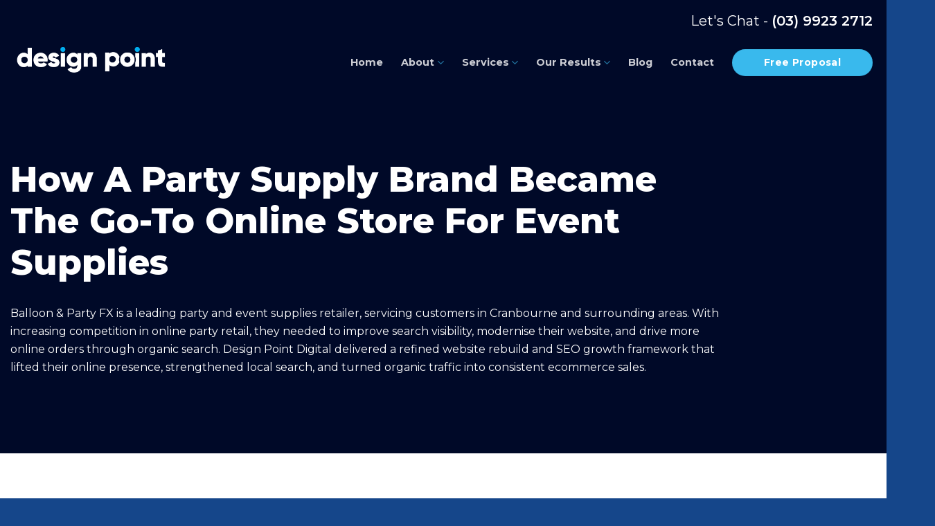

--- FILE ---
content_type: text/html; charset=UTF-8
request_url: https://designpoint.com.au/case-studies/balloon-party-fx/
body_size: 37499
content:
<!DOCTYPE html>
<!--[if (gte IE 9)|!(IE)]><!--><html lang="en-AU" class="loading-site no-js bg-fill"> <!--<![endif]-->
<head>
	<link rel="profile" href="http://gmpg.org/xfn/11" />
<link rel="stylesheet" href="https://maxcdn.bootstrapcdn.com/font-awesome/4.7.0/css/font-awesome.min.css" />
	<script>(function(html){html.className = html.className.replace(/\bno-js\b/,'js')})(document.documentElement);</script>
<meta name='robots' content='index, follow, max-image-preview:large, max-snippet:-1, max-video-preview:-1' />
	<style>img:is([sizes="auto" i], [sizes^="auto," i]) { contain-intrinsic-size: 3000px 1500px }</style>
	<meta name="viewport" content="width=device-width, initial-scale=1" />
	<!-- This site is optimized with the Yoast SEO plugin v26.4 - https://yoast.com/wordpress/plugins/seo/ -->
	<title>Case Study: Balloon &amp; Party FX | Design Point Digital</title>
	<meta name="description" content="Discover how Balloon &amp; Party FX grew its online party supplies store across Melbourne using local SEO, website optimisation and a tailored ecommerce strategy." />
	<link rel="canonical" href="https://designpoint.com.au/case-studies/balloon-party-fx/" />
	<meta property="og:locale" content="en_US" />
	<meta property="og:type" content="article" />
	<meta property="og:title" content="Case Study: Balloon &amp; Party FX | Design Point Digital" />
	<meta property="og:description" content="Discover how Balloon &amp; Party FX grew its online party supplies store across Melbourne using local SEO, website optimisation and a tailored ecommerce strategy." />
	<meta property="og:url" content="https://designpoint.com.au/case-studies/balloon-party-fx/" />
	<meta property="og:site_name" content="Design Point" />
	<meta property="article:publisher" content="https://www.facebook.com/DesignPointDigital" />
	<meta property="article:modified_time" content="2025-12-26T08:17:53+00:00" />
	<meta property="og:image" content="https://designpoint.com.au/wp-content/uploads/2025/03/Project.png" />
	<meta property="og:image:width" content="430" />
	<meta property="og:image:height" content="280" />
	<meta property="og:image:type" content="image/png" />
	<meta name="twitter:card" content="summary_large_image" />
	<meta name="twitter:site" content="@designpointmelb" />
	<meta name="twitter:label1" content="Est. reading time" />
	<meta name="twitter:data1" content="1 minute" />
	<script type="application/ld+json" class="yoast-schema-graph">{"@context":"https://schema.org","@graph":[{"@type":"WebPage","@id":"https://designpoint.com.au/case-studies/balloon-party-fx/","url":"https://designpoint.com.au/case-studies/balloon-party-fx/","name":"Case Study: Balloon & Party FX | Design Point Digital","isPartOf":{"@id":"https://designpoint.com.au/#website"},"primaryImageOfPage":{"@id":"https://designpoint.com.au/case-studies/balloon-party-fx/#primaryimage"},"image":{"@id":"https://designpoint.com.au/case-studies/balloon-party-fx/#primaryimage"},"thumbnailUrl":"https://designpoint.com.au/wp-content/uploads/2025/03/Project.png","datePublished":"2025-03-13T04:02:37+00:00","dateModified":"2025-12-26T08:17:53+00:00","description":"Discover how Balloon & Party FX grew its online party supplies store across Melbourne using local SEO, website optimisation and a tailored ecommerce strategy.","inLanguage":"en-AU","potentialAction":[{"@type":"ReadAction","target":["https://designpoint.com.au/case-studies/balloon-party-fx/"]}]},{"@type":"ImageObject","inLanguage":"en-AU","@id":"https://designpoint.com.au/case-studies/balloon-party-fx/#primaryimage","url":"https://designpoint.com.au/wp-content/uploads/2025/03/Project.png","contentUrl":"https://designpoint.com.au/wp-content/uploads/2025/03/Project.png","width":430,"height":280},{"@type":"WebSite","@id":"https://designpoint.com.au/#website","url":"https://designpoint.com.au/","name":"Design Point Digital","description":"Web Development | Web Design Agency in Melbourne","publisher":{"@id":"https://designpoint.com.au/#organization"},"alternateName":"Design Point","potentialAction":[{"@type":"SearchAction","target":{"@type":"EntryPoint","urlTemplate":"https://designpoint.com.au/?s={search_term_string}"},"query-input":{"@type":"PropertyValueSpecification","valueRequired":true,"valueName":"search_term_string"}}],"inLanguage":"en-AU"},{"@type":"Organization","@id":"https://designpoint.com.au/#organization","name":"Design Point Digital","alternateName":"Design Point","url":"https://designpoint.com.au/","logo":{"@type":"ImageObject","inLanguage":"en-AU","@id":"https://designpoint.com.au/#/schema/logo/image/","url":"https://designpoint.com.au/wp-content/uploads/2024/03/dp-cover.jpg","contentUrl":"https://designpoint.com.au/wp-content/uploads/2024/03/dp-cover.jpg","width":1500,"height":556,"caption":"Design Point Digital"},"image":{"@id":"https://designpoint.com.au/#/schema/logo/image/"},"sameAs":["https://www.facebook.com/DesignPointDigital","https://x.com/designpointmelb","https://instagram.com/designpointdigital","https://www.linkedin.com/company/design-point-digital"]}]}</script>
	<!-- / Yoast SEO plugin. -->


<link rel='dns-prefetch' href='//cdn.jsdelivr.net' />
<link rel='dns-prefetch' href='//fonts.googleapis.com' />
<link href='https://fonts.gstatic.com' crossorigin rel='preconnect' />
<link rel='prefetch' href='https://designpoint.com.au/wp-content/themes/flatsome/assets/js/flatsome.js?ver=e1ad26bd5672989785e1' />
<link rel='prefetch' href='https://designpoint.com.au/wp-content/themes/flatsome/assets/js/chunk.slider.js?ver=3.19.11' />
<link rel='prefetch' href='https://designpoint.com.au/wp-content/themes/flatsome/assets/js/chunk.popups.js?ver=3.19.11' />
<link rel='prefetch' href='https://designpoint.com.au/wp-content/themes/flatsome/assets/js/chunk.tooltips.js?ver=3.19.11' />
<link rel="alternate" type="application/rss+xml" title="Design Point &raquo; Feed" href="https://designpoint.com.au/feed/" />
<link rel="alternate" type="application/rss+xml" title="Design Point &raquo; Comments Feed" href="https://designpoint.com.au/comments/feed/" />
<script type="text/javascript">
/* <![CDATA[ */
window._wpemojiSettings = {"baseUrl":"https:\/\/s.w.org\/images\/core\/emoji\/16.0.1\/72x72\/","ext":".png","svgUrl":"https:\/\/s.w.org\/images\/core\/emoji\/16.0.1\/svg\/","svgExt":".svg","source":{"concatemoji":"https:\/\/designpoint.com.au\/wp-includes\/js\/wp-emoji-release.min.js?ver=6.8.3"}};
/*! This file is auto-generated */
!function(s,n){var o,i,e;function c(e){try{var t={supportTests:e,timestamp:(new Date).valueOf()};sessionStorage.setItem(o,JSON.stringify(t))}catch(e){}}function p(e,t,n){e.clearRect(0,0,e.canvas.width,e.canvas.height),e.fillText(t,0,0);var t=new Uint32Array(e.getImageData(0,0,e.canvas.width,e.canvas.height).data),a=(e.clearRect(0,0,e.canvas.width,e.canvas.height),e.fillText(n,0,0),new Uint32Array(e.getImageData(0,0,e.canvas.width,e.canvas.height).data));return t.every(function(e,t){return e===a[t]})}function u(e,t){e.clearRect(0,0,e.canvas.width,e.canvas.height),e.fillText(t,0,0);for(var n=e.getImageData(16,16,1,1),a=0;a<n.data.length;a++)if(0!==n.data[a])return!1;return!0}function f(e,t,n,a){switch(t){case"flag":return n(e,"\ud83c\udff3\ufe0f\u200d\u26a7\ufe0f","\ud83c\udff3\ufe0f\u200b\u26a7\ufe0f")?!1:!n(e,"\ud83c\udde8\ud83c\uddf6","\ud83c\udde8\u200b\ud83c\uddf6")&&!n(e,"\ud83c\udff4\udb40\udc67\udb40\udc62\udb40\udc65\udb40\udc6e\udb40\udc67\udb40\udc7f","\ud83c\udff4\u200b\udb40\udc67\u200b\udb40\udc62\u200b\udb40\udc65\u200b\udb40\udc6e\u200b\udb40\udc67\u200b\udb40\udc7f");case"emoji":return!a(e,"\ud83e\udedf")}return!1}function g(e,t,n,a){var r="undefined"!=typeof WorkerGlobalScope&&self instanceof WorkerGlobalScope?new OffscreenCanvas(300,150):s.createElement("canvas"),o=r.getContext("2d",{willReadFrequently:!0}),i=(o.textBaseline="top",o.font="600 32px Arial",{});return e.forEach(function(e){i[e]=t(o,e,n,a)}),i}function t(e){var t=s.createElement("script");t.src=e,t.defer=!0,s.head.appendChild(t)}"undefined"!=typeof Promise&&(o="wpEmojiSettingsSupports",i=["flag","emoji"],n.supports={everything:!0,everythingExceptFlag:!0},e=new Promise(function(e){s.addEventListener("DOMContentLoaded",e,{once:!0})}),new Promise(function(t){var n=function(){try{var e=JSON.parse(sessionStorage.getItem(o));if("object"==typeof e&&"number"==typeof e.timestamp&&(new Date).valueOf()<e.timestamp+604800&&"object"==typeof e.supportTests)return e.supportTests}catch(e){}return null}();if(!n){if("undefined"!=typeof Worker&&"undefined"!=typeof OffscreenCanvas&&"undefined"!=typeof URL&&URL.createObjectURL&&"undefined"!=typeof Blob)try{var e="postMessage("+g.toString()+"("+[JSON.stringify(i),f.toString(),p.toString(),u.toString()].join(",")+"));",a=new Blob([e],{type:"text/javascript"}),r=new Worker(URL.createObjectURL(a),{name:"wpTestEmojiSupports"});return void(r.onmessage=function(e){c(n=e.data),r.terminate(),t(n)})}catch(e){}c(n=g(i,f,p,u))}t(n)}).then(function(e){for(var t in e)n.supports[t]=e[t],n.supports.everything=n.supports.everything&&n.supports[t],"flag"!==t&&(n.supports.everythingExceptFlag=n.supports.everythingExceptFlag&&n.supports[t]);n.supports.everythingExceptFlag=n.supports.everythingExceptFlag&&!n.supports.flag,n.DOMReady=!1,n.readyCallback=function(){n.DOMReady=!0}}).then(function(){return e}).then(function(){var e;n.supports.everything||(n.readyCallback(),(e=n.source||{}).concatemoji?t(e.concatemoji):e.wpemoji&&e.twemoji&&(t(e.twemoji),t(e.wpemoji)))}))}((window,document),window._wpemojiSettings);
/* ]]> */
</script>
<style id='wp-emoji-styles-inline-css' type='text/css'>

	img.wp-smiley, img.emoji {
		display: inline !important;
		border: none !important;
		box-shadow: none !important;
		height: 1em !important;
		width: 1em !important;
		margin: 0 0.07em !important;
		vertical-align: -0.1em !important;
		background: none !important;
		padding: 0 !important;
	}
</style>
<style id='wp-block-library-inline-css' type='text/css'>
:root{--wp-admin-theme-color:#007cba;--wp-admin-theme-color--rgb:0,124,186;--wp-admin-theme-color-darker-10:#006ba1;--wp-admin-theme-color-darker-10--rgb:0,107,161;--wp-admin-theme-color-darker-20:#005a87;--wp-admin-theme-color-darker-20--rgb:0,90,135;--wp-admin-border-width-focus:2px;--wp-block-synced-color:#7a00df;--wp-block-synced-color--rgb:122,0,223;--wp-bound-block-color:var(--wp-block-synced-color)}@media (min-resolution:192dpi){:root{--wp-admin-border-width-focus:1.5px}}.wp-element-button{cursor:pointer}:root{--wp--preset--font-size--normal:16px;--wp--preset--font-size--huge:42px}:root .has-very-light-gray-background-color{background-color:#eee}:root .has-very-dark-gray-background-color{background-color:#313131}:root .has-very-light-gray-color{color:#eee}:root .has-very-dark-gray-color{color:#313131}:root .has-vivid-green-cyan-to-vivid-cyan-blue-gradient-background{background:linear-gradient(135deg,#00d084,#0693e3)}:root .has-purple-crush-gradient-background{background:linear-gradient(135deg,#34e2e4,#4721fb 50%,#ab1dfe)}:root .has-hazy-dawn-gradient-background{background:linear-gradient(135deg,#faaca8,#dad0ec)}:root .has-subdued-olive-gradient-background{background:linear-gradient(135deg,#fafae1,#67a671)}:root .has-atomic-cream-gradient-background{background:linear-gradient(135deg,#fdd79a,#004a59)}:root .has-nightshade-gradient-background{background:linear-gradient(135deg,#330968,#31cdcf)}:root .has-midnight-gradient-background{background:linear-gradient(135deg,#020381,#2874fc)}.has-regular-font-size{font-size:1em}.has-larger-font-size{font-size:2.625em}.has-normal-font-size{font-size:var(--wp--preset--font-size--normal)}.has-huge-font-size{font-size:var(--wp--preset--font-size--huge)}.has-text-align-center{text-align:center}.has-text-align-left{text-align:left}.has-text-align-right{text-align:right}#end-resizable-editor-section{display:none}.aligncenter{clear:both}.items-justified-left{justify-content:flex-start}.items-justified-center{justify-content:center}.items-justified-right{justify-content:flex-end}.items-justified-space-between{justify-content:space-between}.screen-reader-text{border:0;clip-path:inset(50%);height:1px;margin:-1px;overflow:hidden;padding:0;position:absolute;width:1px;word-wrap:normal!important}.screen-reader-text:focus{background-color:#ddd;clip-path:none;color:#444;display:block;font-size:1em;height:auto;left:5px;line-height:normal;padding:15px 23px 14px;text-decoration:none;top:5px;width:auto;z-index:100000}html :where(.has-border-color){border-style:solid}html :where([style*=border-top-color]){border-top-style:solid}html :where([style*=border-right-color]){border-right-style:solid}html :where([style*=border-bottom-color]){border-bottom-style:solid}html :where([style*=border-left-color]){border-left-style:solid}html :where([style*=border-width]){border-style:solid}html :where([style*=border-top-width]){border-top-style:solid}html :where([style*=border-right-width]){border-right-style:solid}html :where([style*=border-bottom-width]){border-bottom-style:solid}html :where([style*=border-left-width]){border-left-style:solid}html :where(img[class*=wp-image-]){height:auto;max-width:100%}:where(figure){margin:0 0 1em}html :where(.is-position-sticky){--wp-admin--admin-bar--position-offset:var(--wp-admin--admin-bar--height,0px)}@media screen and (max-width:600px){html :where(.is-position-sticky){--wp-admin--admin-bar--position-offset:0px}}
</style>
<link rel='stylesheet' id='contact-form-7-css' href='https://designpoint.com.au/wp-content/plugins/contact-form-7/includes/css/styles.css?ver=6.1.3' type='text/css' media='all' />
<link rel='stylesheet' id='swiper-css-css' href='https://cdn.jsdelivr.net/npm/swiper@11/swiper-bundle.min.css?ver=6.8.3' type='text/css' media='all' />
<link rel='stylesheet' id='dp-carousel-style-css' href='https://designpoint.com.au/wp-content/themes/designpoint/style.css?ver=6.8.3' type='text/css' media='all' />
<link rel='stylesheet' id='flatsome-ninjaforms-css' href='https://designpoint.com.au/wp-content/themes/flatsome/inc/integrations/ninjaforms/ninjaforms.css?ver=3.19.11' type='text/css' media='all' />
<link rel='stylesheet' id='flatsome-main-css' href='https://designpoint.com.au/wp-content/themes/flatsome/assets/css/flatsome.css?ver=3.19.11' type='text/css' media='all' />
<style id='flatsome-main-inline-css' type='text/css'>
@font-face {
				font-family: "fl-icons";
				font-display: block;
				src: url(https://designpoint.com.au/wp-content/themes/flatsome/assets/css/icons/fl-icons.eot?v=3.19.11);
				src:
					url(https://designpoint.com.au/wp-content/themes/flatsome/assets/css/icons/fl-icons.eot#iefix?v=3.19.11) format("embedded-opentype"),
					url(https://designpoint.com.au/wp-content/themes/flatsome/assets/css/icons/fl-icons.woff2?v=3.19.11) format("woff2"),
					url(https://designpoint.com.au/wp-content/themes/flatsome/assets/css/icons/fl-icons.ttf?v=3.19.11) format("truetype"),
					url(https://designpoint.com.au/wp-content/themes/flatsome/assets/css/icons/fl-icons.woff?v=3.19.11) format("woff"),
					url(https://designpoint.com.au/wp-content/themes/flatsome/assets/css/icons/fl-icons.svg?v=3.19.11#fl-icons) format("svg");
			}
</style>
<link rel='stylesheet' id='flatsome-style-css' href='https://designpoint.com.au/wp-content/themes/designpoint/style.css?ver=3.0' type='text/css' media='all' />
<link rel='stylesheet' id='flatsome-googlefonts-css' href='//fonts.googleapis.com/css?family=Montserrat%3Aregular%2C800%2Cregular%2C700%2Cregular&#038;display=swap&#038;ver=3.9' type='text/css' media='all' />
<script type="text/javascript" src="https://designpoint.com.au/wp-includes/js/jquery/jquery.min.js?ver=3.7.1" id="jquery-core-js"></script>
<script type="text/javascript" src="https://designpoint.com.au/wp-includes/js/jquery/jquery-migrate.min.js?ver=3.4.1" id="jquery-migrate-js"></script>
<script type="text/javascript" id="cf7rl-redirect_method-js-extra">
/* <![CDATA[ */
var cf7rl_ajax_object = {"cf7rl_ajax_url":"https:\/\/designpoint.com.au\/wp-admin\/admin-ajax.php","cf7rl_forms":"[\"|14470|url|https:\\\/\\\/designpoint.com.au\\\/lets-get-started-thank-you\\\/|0|\",\"|14040|url|https:\\\/\\\/designpoint.com.au\\\/lets-get-started-thank-you\\\/|0|\",\"|13901|url|https:\\\/\\\/designpoint.com.au\\\/lets-get-started-thank-you\\\/|0|\",\"|13611|url|https:\\\/\\\/designpoint.com.au\\\/lets-get-started-thank-you\\\/|0|\"]"};
/* ]]> */
</script>
<script type="text/javascript" src="https://designpoint.com.au/wp-content/plugins/cf7-redirect-thank-you-page/assets/js/redirect_method.js" id="cf7rl-redirect_method-js"></script>
<link rel="https://api.w.org/" href="https://designpoint.com.au/wp-json/" /><link rel="EditURI" type="application/rsd+xml" title="RSD" href="https://designpoint.com.au/xmlrpc.php?rsd" />
<link rel='shortlink' href='https://designpoint.com.au/?p=13177' />
<link rel="alternate" title="oEmbed (JSON)" type="application/json+oembed" href="https://designpoint.com.au/wp-json/oembed/1.0/embed?url=https%3A%2F%2Fdesignpoint.com.au%2Fcase-studies%2Fballoon-party-fx%2F" />
<link rel="alternate" title="oEmbed (XML)" type="text/xml+oembed" href="https://designpoint.com.au/wp-json/oembed/1.0/embed?url=https%3A%2F%2Fdesignpoint.com.au%2Fcase-studies%2Fballoon-party-fx%2F&#038;format=xml" />
<script type="application/ld+json">
{
  "@context": "https://schema.org",
  "@graph": [
    {
      "@type": "WebPage",
      "@id": "https://designpoint.com.au/#webpage",
      "url": "https://designpoint.com.au/",
      "name": "Design Point Digital | Award Winning Web Design Agency",
      "description": "We're a Specialist Web Design & Digital Agency...",
      "isPartOf": {
        "@id": "https://designpoint.com.au/#website"
      },
      "inLanguage": "en-AU"
    },
    {
      "@type": "WebSite",
      "@id": "https://designpoint.com.au/#website",
      "url": "https://designpoint.com.au/",
      "name": "Design Point Digital",
      "description": "Leading Web Design in Australia",
      "publisher": {
        "@id": "https://designpoint.com.au/#organization"
      },
      "potentialAction": {
        "@type": "SearchAction",
        "target": "https://designpoint.com.au/?s={search_term_string}",
        "query-input": "required name=search_term_string"
      },
      "inLanguage": "en-AU"
    },
    {
      "@type": "Organization",
      "@id": "https://designpoint.com.au/#organization",
      "name": "Design Point Digital",
      "url": "https://designpoint.com.au/",
      "logo": {
        "@type": "ImageObject",
        "url": "https://designpoint.com.au/wp-content/uploads/2024/03/designpo_website-logo-black.png"
      },
      "sameAs": [
        "https://www.facebook.com/DesignPointDigital",
        "https://instagram.com/designpointdigital"
      ]
    }
  ]
}
</script>  <script type="text/javascript">
    jQuery(document).ready(function($) {
      $('a:contains("Get Proposal")').addClass('letsgetstarted');
    });
  </script>
      <script>
    (function() {
        const urlParams = new URLSearchParams(window.location.search);
        const gclid = urlParams.get('gclid');

        if (gclid) {
            localStorage.setItem('gclid', gclid);
        }

        const gclidField = document.querySelector('input[name="gclid"]');
        if (gclidField && !gclidField.value) {
            gclidField.value = localStorage.getItem('gclid');
        }
    })();
    </script>
    <!-- Hotjar Tracking Code for https://designpoint.com.au -->
<script>
    (function(h,o,t,j,a,r){
        h.hj=h.hj||function(){(h.hj.q=h.hj.q||[]).push(arguments)};
        h._hjSettings={hjid:1780631,hjsv:6};
        a=o.getElementsByTagName('head')[0];
        r=o.createElement('script');r.async=1;
        r.src=t+h._hjSettings.hjid+j+h._hjSettings.hjsv;
        a.appendChild(r);
    })(window,document,'https://static.hotjar.com/c/hotjar-','.js?sv=');
</script><script type="application/ld+json">
{
  "@context": "https://schema.org",
  "@graph": [
    {
      "@type": "Organization",
      "@id": "https://designpoint.com.au/#organization",
      "name": "Design Point Digital",
      "url": "https://designpoint.com.au/",
      "logo": {
        "@type": "ImageObject",
        "@id": "https://designpoint.com.au/#logo",
        "url": "https://designpoint.com.au/wp-content/uploads/2024/03/designpo_website-logo-black.png"
      },
      "sameAs": [
        "https://www.facebook.com/DesignPointDigital",
        "https://instagram.com/designpointdigital"
      ]
    }
  ]
}
</script>
<script>
(function () {
  function stripTrustIndexSchema() {
    document.querySelectorAll('script[type="application/ld+json"]').forEach(function (s) {
      var t = (s.textContent || '');
      if (t.includes('trustindex.io') || t.includes('TrustIndex')) {
        s.remove();
      }
    });
  }

  // catch dynamic injection
  stripTrustIndexSchema();
  setTimeout(stripTrustIndexSchema, 800);
  setTimeout(stripTrustIndexSchema, 2000);
  setTimeout(stripTrustIndexSchema, 4000);
})();
</script><link rel="icon" href="https://designpoint.com.au/wp-content/uploads/2024/03/cropped-dpd-favicon-32x32.jpg" sizes="32x32" />
<link rel="icon" href="https://designpoint.com.au/wp-content/uploads/2024/03/cropped-dpd-favicon-192x192.jpg" sizes="192x192" />
<link rel="apple-touch-icon" href="https://designpoint.com.au/wp-content/uploads/2024/03/cropped-dpd-favicon-180x180.jpg" />
<meta name="msapplication-TileImage" content="https://designpoint.com.au/wp-content/uploads/2024/03/cropped-dpd-favicon-270x270.jpg" />
<style id="custom-css" type="text/css">:root {--primary-color: #39b9ed;--fs-color-primary: #39b9ed;--fs-color-secondary: #000928;--fs-color-success: #3cba54;--fs-color-alert: #fb5058;--fs-experimental-link-color: #39b9ed;--fs-experimental-link-color-hover: #049edb;}.tooltipster-base {--tooltip-color: #fff;--tooltip-bg-color: #000;}.off-canvas-right .mfp-content, .off-canvas-left .mfp-content {--drawer-width: 300px;}html{background-color:#15468a!important;}.container-width, .full-width .ubermenu-nav, .container, .row{max-width: 1350px}.row.row-collapse{max-width: 1320px}.row.row-small{max-width: 1342.5px}.row.row-large{max-width: 1380px}.header-main{height: 100px}#logo img{max-height: 100px}#logo{width:300px;}.header-bottom{min-height: 58px}.header-top{min-height: 60px}.transparent .header-main{height: 50px}.transparent #logo img{max-height: 50px}.has-transparent + .page-title:first-of-type,.has-transparent + #main > .page-title,.has-transparent + #main > div > .page-title,.has-transparent + #main .page-header-wrapper:first-of-type .page-title{padding-top: 80px;}.header.show-on-scroll,.stuck .header-main{height:70px!important}.stuck #logo img{max-height: 70px!important}.header-bg-color {background-color: rgba(255,255,255,0.95)}.header-bottom {background-color: #f1f1f1}.header-main .nav > li > a{line-height: 10px }.header-wrapper:not(.stuck) .header-main .header-nav{margin-top: 10px }.stuck .header-main .nav > li > a{line-height: 55px }.header-bottom-nav > li > a{line-height: 16px }@media (max-width: 549px) {.header-main{height: 70px}#logo img{max-height: 70px}}.main-menu-overlay{background-color: #ffffff}.nav-dropdown-has-arrow.nav-dropdown-has-border li.has-dropdown:before{border-bottom-color: rgba(30,115,190,0.87);}.nav .nav-dropdown{border-color: rgba(30,115,190,0.87) }.nav-dropdown{font-size:90%}.nav-dropdown-has-arrow li.has-dropdown:after{border-bottom-color: #ffffff;}.nav .nav-dropdown{background-color: #ffffff}.header-top{background-color:rgba(255,255,255,0)!important;}.blog-wrapper{background-color: #ffffff;}body{color: #383838}h1,h2,h3,h4,h5,h6,.heading-font{color: #0c0c0c;}body{font-size: 100%;}@media screen and (max-width: 549px){body{font-size: 100%;}}body{font-family: Montserrat, sans-serif;}body {font-weight: 400;font-style: normal;}.nav > li > a {font-family: Montserrat, sans-serif;}.mobile-sidebar-levels-2 .nav > li > ul > li > a {font-family: Montserrat, sans-serif;}.nav > li > a,.mobile-sidebar-levels-2 .nav > li > ul > li > a {font-weight: 700;font-style: normal;}h1,h2,h3,h4,h5,h6,.heading-font, .off-canvas-center .nav-sidebar.nav-vertical > li > a{font-family: Montserrat, sans-serif;}h1,h2,h3,h4,h5,h6,.heading-font,.banner h1,.banner h2 {font-weight: 800;font-style: normal;}.alt-font{font-family: Montserrat, sans-serif;}.alt-font {font-weight: 400!important;font-style: normal!important;}.breadcrumbs{text-transform: none;}button,.button{text-transform: none;}.nav > li > a, .links > li > a{text-transform: none;}.section-title span{text-transform: none;}h3.widget-title,span.widget-title{text-transform: none;}.footer-1{background-color: #000928}.absolute-footer, html{background-color: #00204b}.nav-vertical-fly-out > li + li {border-top-width: 1px; border-top-style: solid;}/* Custom CSS Tablet */@media (max-width: 849px){.nav-dark .nav>li.html a {color: #fff;}.multi-step-from input[type=button] {background-color: #15468a;border: 1px solid #15468a;border-radius: 50px;font-size: 15px !important;margin: 0 auto!important;}@media screen and (min-width: 1024px) {.nav-spacing-xlarge>li {margin: 0 8px !important;}}@media screen and (max-width:1024px) {#nf-field-28-wrap {padding-right: 170px!important;}.multi-step-from input[type="button"] {padding: 0px 25px;height: 60px !important;}}}/* Custom CSS Mobile */@media (max-width: 549px){/*---------------------------------------/*Mobile/*-------------------------------------*/@media screen and (max-width: 767px) {#nf-field-28-wrap {padding-right: 0!important;}.home-banner.dark p {font-size: 16px;line-height: 20px;margin: -24px 0;}#nf-field-28 {width: 100% !important;}.row-dashed .col:before, .row-solid .col:before {position: absolute;content: " ";height: 100%;top: 0;left: -1px;border-left: 1px dashed #ddd;}.quote-box h3 {font-size: 22px !important;padding: 30px !important;border: 10px solid #009eda !important;border-image: linear-gradient(45deg, #009eda, #012f6e, #009eda)!important;border-image-slice: 1!important;border-radius: 20px!important;}.multi-step-from input[type=button] {height: 60px!important;width: 100%;margin-bottom: 60px !important;padding: 10px 30px !important;font-size: 14px;}.service-box img {position: relative;overflow: hidden;height: auto !important;}}}.label-new.menu-item > a:after{content:"New";}.label-hot.menu-item > a:after{content:"Hot";}.label-sale.menu-item > a:after{content:"Sale";}.label-popular.menu-item > a:after{content:"Popular";}</style>		<style type="text/css" id="wp-custom-css">
			.text.ambitious .h1 {
	font-weight:800;
  font-size: 48px;
  line-height: 48px;
	color: #000928;
}
.text.ambitious p:first-child {
  margin: 0 0 10px;
}

.absolute-footer {
  background-color: #000928!important;
}
.nf-popup-3784 h3 {
	font-size: 26px;
    line-height: 36px;
}
.nf-popup-3784 p {
	color: #ababab;
}
html {
	width: 100% !important;
	scroll-behavior: smooth;

}
p.top-sub {
	font-size: 20px;
    color: #39b9ed;
    font-weight: 600;
	margin-bottom: 10px;
    text-transform: uppercase;
}
body {
	overflow-y: hidden;
}
.nav-dropdown-has-shadow .mfp-bg.mfp-ready {
  opacity: 0.8;
}
.winning-agency {
	border-radius: 50px;
    border-top-left-radius: 50px;
}
.winning-agency-text {
	font-weight: 400;
    font-style: normal;
    font-size: 60px;
}
.year-text {
	padding-right: 50px;
}
body.archive.category #top-bar, body.archive.category #masthead {
  background: #000928 !important;
}
body.archive.category .header-wrapper.stuck #masthead {
  background: none !important;
}
body.archive.category .page-title span {
  color: #0c0c0c;
  font-size: 18px;
}
.seo-cards {
	border: 1px solid #d6d6d6;
    border-radius: 10px;
	    padding: 20px;
}
.seo-cards-heading h2 {
	    font-size: 40px;
    color: #000928;
    letter-spacing: -1px;
}
.content-body a.plain {
    color: currentColor;
    transition: color .3s, opacity .3s, transform .3s;
    border-bottom: 1px solid #000928;
	    padding-top: 20px;
    padding-bottom: 20px;
}
.content-body .accordion .toggle {
	top: 14px;
}
.seo-footer .widget-title {
  font-size: 20px;
  font-weight: 700;
  letter-spacing: 0;
  color: #fff;
  margin: 27px 0 20px;
  display: block;
}
.seo-footer li {
  list-style: none;
}
.seo-footer li > a {
  font-size:14px;  
  margin: 15px 0 10px;
  display: block;
	color: #fff;
}
.seo-footer .sub-menu li a {
  font-size: 14px;
  color: #fff;
  margin: 0;
  display: inline-block;
  font-weight: normal;
}
.letsgetstarted strong p a {
	color: #fff;
}
.seo-footer .sub-menu {
  display: none;
  background: #00aeef;
  padding: 10px 20px;
  min-width: 250px;
  position: absolute;
}
.footer-box ul li a { 
  margin: 0;
}
.stuck #logo .header-logo-dark {
  display: none !important;
}
.badge.post-date {
    top: -4%;
}
.hero-image {
  top: 36px;
  width: 550px !important;
  max-width: 650px;
  position: absolute;
	right: 0;
}


.new-banner {
	padding-bottom: 0 !important;
}
.new-banner .row {
	align-items: end;
}
.new-banner .nbi {
	padding-bottom: 0;
}
.new-banner .nf-next-previous li.nf-next-item {
	top: inherit;
	position: relative;
}
.new-banner .nf-next-previous li.nf-next-item {
	top: inherit;
	position: relative;
	float: left;
}
.banner-logo {
	max-width: 850px !important;
	padding: 25px 0 0;
}
.footer-box li {
	position: relative;
}
.footer-box li .toggle {
	position: absolute;
	left: 0;
	right: 0;
	width: 100%;
	top: 0;
}
.footer-box li .toggle i {
	opacity: 0;
}
.footer-box .sub-menu {
	position: absolute;
	top: 24px;
	background: #379dda;
	border: 0 !important;
	padding: 10px 20px !important;
	z-index: 9;
	margin: 0 !important;
	transition: opacity 0.3s, height 0.3s;
}
.section {
	overflow-y: hidden;
}
.seo-partners {
	font-weight: bolder;
	font-size: 32px;
	color: #154687;
	letter-spacing: -1px;
}
.entry-content a {
	font-weight: bold;
}
.entry-content h2 {
	font-size: 30px !important;
}
#nf-form-14-cont {
	background-color: #ffffff;
	border-width: 0px;
	border-style: solid;
	border-color: #ffffff;
	padding: 60px;
	height: 550px !important;
	border-bottom-right-radius: 30px;
	border-bottom-left-radius: 30px;
}
.text-left .is-divider {
	margin-right: auto;
	margin-left: auto;
}
.label-hidden .nf-field-element {
	margin: 0 auto;
	display: block;
}
#nf-form-14-cont .nf-form-title h3 {
	color: #000000 !important;
	font-size: 36px !important;
}
.absolute-footer .menu-quick-links-container {
	display: none;
}
.footer-box ul li {
	display: block;
}
.footer-box ul li a {
	text-decoration: none!important;
}
.row-large>.flickity-viewport>.flickity-slider>.col, .row-large>.col {
	padding: 0;
}
}
.typerocket-container {
	background: #f3f3f3;
	padding: 50px;
	margin: 0 0 30px;
}
.flickity-page-dots .dot {
	width: 24px;
	height: 24px;
	margin: 0 12px;
	border: 3px solid #154687;
}
.flickity-page-dots .dot.is-selected {
	background-color: #154687;
	opacity: 1 !important;
}
.footer-box ul li a {
	font-size: 14px;
}
.seo-stat h2 {
	color: #072c6e;
	font-size: 40px;
}
.seo-stat h4 {
	font-size: 26px;
}
.p-stat {
	font-size: 70px;
	font-weight: 800;
	color: #39b9ed;
	margin-bottom: 0;
}
.stat-text {
	color: #072c6e;
	font-weight: bold;
}
.seo-services ul {
	list-style: none;
}
.seo-services ul li:before {
	content: '✓';
	margin: 10px;
	color: #39b9ed;
	font-size: 20px;
}
.contract.container {
	margin-bottom: 80px;
	margin-top: 80px;
}
.signature-pad--actions .button {
	margin: 0 15px 16px;
}
body.page-template-default #header {
	position: absolute;
	z-index: inherit;
}
body.page-template-default .header-wrapper {
	z-index: inherit;
}
body.page-template-default .header-wrapper.stuck {
	z-index: 99;
}
.custom-banner {
	position: relative;
	padding: 226px 0;
	text-align: center;
	background-size: cover !important;
	background-position: 39% 29% !important;
}
.custom-banner h1 {
	font-size: 40px;
	font-weight: 800;
	line-height: 50px;
	margin: 0 0 20px 0;
	color: #fff;
	z-index: 9;
	position: relative;
}
.custom-banner h1 span {
	font-size: 40px;
	font-weight: 800;
	color: #39b9ed;
}
.custom-banner hr {
	width: 8%;
	opacity: 1;
	border: 1px solid #39b9ed;
	margin: 0 auto;
	z-index: 9;
	position: relative;
}
.custom-banner .overlay {
	background: linear-gradient(127deg, #002578 100%, #39b9ed 100%);
	background-color: rgba(0, 0, 0, 0);
	opacity: 0.9;
}
#nf-field-28-container {
	padding: 10px 0;
	margin: 0!important;
}
.banner-text p {
	font-size: 20px !important;
	font-weight: bold !important;
}
.ad-questionnaire span.wpcf7-list-item {
	display: block;
	margin: 0 0 0 1em;
}
.ad-questionnaire .wpcf7 label {
	font-size: 18px;
}
.ad-questionnaire div.wpcf7-mail-sent-ok {
	border: 2px solid #398f14;
	color: #398f14 !important;
}
.nav-dropdown.dark>li>a {
	color: #000928;
	font-size: 14px;
	font-weight: 600;
}
.nav-dropdown-default .nav-column li>a, .nav-dropdown.nav-dropdown-default>li>a {
	font-weight: 800;
	font-size: 12px;
}
@keyframes shadow-pulse {
 0% {
 box-shadow: 0 0 0 0px rgba(0, 158, 227, 0.50);
}
 100% {
 box-shadow: 0 0 0 35px rgba(0, 158, 227, 0.0);
}
}
.flex-right span a {
	color: #fff !important;
	font-weight: 600;
}
@keyframes shadow-pulse-big {
 0% {
 box-shadow: 0 0 0 0px rgba(0, 158, 227, 0.50);
}
 100% {
 box-shadow: 0 0 0 70px rgba(0, 158, 227, 0.0);
}
}
.success {
	background-color: #3cba54;
	border-radius: 10px;
}
.multi-step-from input[type=button] {
	margin: -4px auto!important;
}
.field-wrap textarea {
	width: 100%;
	font-size: 14px !important;
}
.shadow-plus {
	width: 14px;
	height: 14px;
	background: #39b9ed;
	border-radius: 50%;
	animation: shadow-pulse 1.8s infinite;
	position: absolute;
	top: 50%;
	left: 0;
	right: 0;
	margin: 0 auto;
	transform: translate(0, -50%);
}
.nav-dropdown.dark>li>a {
	color: #000928;
	font-weight: 600;
	text-transform: capitalize;
	font-size: 14px;
}
.nav-dropdown-default .nav-column li>a, .nav-dropdown.nav-dropdown-default>li>a {
	font-weight: 800;
	font-size: 14px;
}
#nf-field-28 {
	height: 60px !important;
	border-radius: 10px;
}
select#nf-field-28 {
	border-radius: 5px;
	font-size: 16px;
}
.accordion-title {
	border-top: none;
	font-weight: bold;
}
.accordion-question {
	border: 1px solid #ebebeb;
	margin-bottom: 20px;
	padding: 10px;
	box-shadow: 0px 8px 12px -10px rgba(0,0,0,.4);
}
.accordion-title.active {
	background-color: transparent;
}
.icon-angle-down:before {
	content: "\f107";
	color: #39b9ed;
}
.badge {
	display: table !important;
	font-size: 100% !important;
}
.nav-dropdown.dark>li>a:hover {
	color: #39b9ed;
}
.content-body h3 {
	color: #39b9ed;
}
.content-body strong {
	color: #000 !important;
}
.content-body p a {
	color: #39b9ed !important;
}
h5 {
	color: #012f6e;
}
.entry-content h2 {
	color: #000928;
	font-size: 30px;
}
.entry-content h3 {
	color: #012f6e;
	font-size: 26px;
	font-weight: 600;
	    text-transform: capitalize !important;
}
.blog-wrapper {
	background-color: #f7f7f7;
	padding-top: 50px;
}
.box-blog-post .is-divider {
	margin-top: 20px;
	margin-bottom: 20px;
	height: 2px;
}
.entry-header-text h1 {
	font-size: 40px !important;
	line-height: 50px;
	color: #012f6e;
	text-transform: capitalize;
}
.box-text h5 {
	text-transform: capitalize;
}
.post-date {
	color: #379dda;
}
.article-inner {
	transition: opacity .3s, box-shadow .5s, transform .3s;
	background-color: #fff;
	padding: 50px;
	max-width: 900px;
	margin: 0 auto;
}
.is-xsmall {
	margin: 0px 0 20px 0;
	font-size: 14px;
}
li.current-dropdown>.nav-dropdown, .next-prev-thumbs li.has-dropdown:hover>.nav-dropdown, .no-js li.has-dropdown:hover>.nav-dropdown {
	opacity: 1;
	max-height: inherit;
	left: -15px;
	padding: 6px;
}
h1 span {
	font-size: 48px;
	color: #fff;
	font-weight: 800 !important;
}
.dark h1 {
	font-size: 45px;
	font-weight: 400;
}
.dark p {
	color: #fff;
	font-size: 16px;
}
.dark a {
	color: #fff;
}
.footer-text a {
	color: rgba(255,255,255,.5)
}
.is-divider {
	height: 4px;
	display: block;
	background-color: #39b9ed !important;
	margin: 1em 0 1em;
	width: 100%;
	max-width: 50px !important;
}
.is-xsmall {
	margin: 0px 0 20px 0;
}
.entry-content {
	padding-top: 0;
}
.page-banner h1 {
	font-size: 50px;
	font-weight: 400;
	line-height: 60px;
	margin: 0 0 20px 0;
}
.page-banner p {
	font-size: 16px;
	margin: 20px 0;
}
.page-banner h1 span {
	font-size: 44px;
	color: #39b9ed;
}
.page-banner hr {
	width: 8%;
	opacity: 1;
	border: 1px solid #39b9ed;
	margin: 0 auto;
}
.page-banner .overlay {
	background: linear-gradient(127deg, #002578 100%, #39b9ed 100%);
	opacity: 0.9;
}
.results-site-link {
	color: #39b9ed;
	margin: 20px 0;
	font-weight: 600;
	font-size: 20px;
}
.is-large {
	font-size: 18px;
}
.widget .is-divider {
	margin-top: .66em;
	display: none;
}
.seo-cta-block cta-btn {
	background-color: #000;
}
.seo-cta-block h2 {
	font-size: 40px;
}
.seo-cta-block p {
	font-size: 20px;
}
.strategy-heading {
	font-size: 20px;
	color: #15468a;
	text-transform: uppercase;
}
.strategy-tabs .nav>li>a {
	font-family: 'Arial';
	font-size: 80px !important;
	color: black;
	border: 1px solid #000;
	border-radius: 5px;
	-webkit-text-fill-color: white; /* Will override color (regardless of order) */
	-webkit-text-stroke-width: 2px;
	-webkit-text-stroke-color: #15468a;
	padding: 20px 100px !important;
}
.tabbed-content .nav>li>a {
	font-size: 16px;
	color: #000;
	padding: 20px;
}
.seo-hr:after {
	content: "";
	position: absolute;
	display: block;
	height: 6px;
	width: 100px;
	left: 0;
	bottom: -40px;
	background-color: #39b9ed;
}
.featured-label span {
	font-weight: bolder;
	font-size: 32px;
	padding: 0 30px 0 0;
	color: #000;
	letter-spacing: -1px;
	border-right: 6px solid #39b9ed;
}
/*---------------------------------------
/*  Ninja Forms
/*-------------------------------------*/
.multi-step-from select, .multi-step-from select option {
	-webkit-appearance: none;
	-moz-appearance: none;
	appearance: none;
	padding: 5px 24px;
	border-radius: 6px;
	height: 46px;
	box-shadow: none;
	border: none;
}
#nf-field-28-wrap {
	padding-right: 260px;
}
#nf-field-28 {
	width: 100%!important;
	height: 54px;
	border-radius: 10px;
}
#nf-field-33 {
	float: right;
	height: 54px;
	margin: 0 !important;
}
.multi-step-from .nf-form-layout .nf-field-element input:not([type="button"]) {
	background-color: #fff;
	color: #333 !important;
	border: 1px solid #fff;
	border-radius: 5px;
}
.field-wrap textarea {
	width: 100%;
	color: #333;
	background-color: #fff;
	border-radius: 5px;
}
.multi-step-from textarea {
	height: 100px !important;
	min-height: 100px !important;
}
.nf-previous-item {
	bottom: 14px;
}
.multi-step-from .nf-previous-item input[type="button"] {
	height: 54px !important;
}
.nf-field-label label {
	display: none;
}
.nf-form-title h3 {
	color: #fff !important;
	text-align: center;
	font-size: 26px;
	margin: 0 0 20px;
}
.nf-form-layout .nf-field-element input {
	color: #fff;
	font-size: 14px;
}
.nf-form-layout .nf-field-element select {
	font-size: 12px;
}
.nf-field-element textarea {
	font-size: 16px;
}
.nf-form-layout .nf-field-element input {
	color: #000;
}
.nf-response-msg {
	display: none;
	text-align: center;
}
.field-wrap input[type=button] {
	color: #fff;
}
.nf-popup-3784 {
	width: 590px;
	padding: 60px !important;
	background: #1e73be;
	border-radius: 0px;
	border: 10px solid #fff;
	border-style: solid;
}
.nf-form-layout .nf-field-element input {
	height: 45px;
	border-radius: 4px;
	margin: 6px 0;
}
.field-wrap input[type=button] {
	width: 100%;
}
.field-wrap input[type=submit] {
	color: #fff !important;
	padding: 10px 20px !important;
}
/*---------------------------------------
/*  Home
/*-------------------------------------*/
div#nf-field-33-wrap {
	justify-content: flex-end;
}
.nf-field-element {
	width: 100%;
}
#section_456042625 {
	height: auto !important;
}
.multi-step-from input[type="button"] {
	border-radius: 5px;
}
.home-banner {
	text-align: center;
	overflow: hidden;
	background-size: 200% 200%;
	color: #fff;
	position: relative;
}
.home-banner:after {
	background: linear-gradient(127deg, #0e2143 18%, #009eda 80%);
	position: absolute;
	content: "";
	height: 100%;
	width: 100%;
	opacity: 0.90;
}
.home-banner-text h3 {
	font-size: 44px;
	padding: 0 80px 10px 80px;
}
.banner-title {
	margin:  10px 0 30px 0;
}
.banner-title h1 {
	font-size: 20px !important;
	font-weight: 800 !important;
	text-transform: uppercase;
	color: #39b9ed;
}
.banner-title p {
	font-size: 60px !important;
    margin-bottom: 20px;
    line-height: 70px;
	    font-weight: 800;
}
.banner-title p strong {
	font-weight: 800 !important;
}
.secondary.is-underline, .secondary.is-link, .secondary.is-outline, .stars a.active, .star-rating:before, .woocommerce-page .star-rating:before, .star-rating span:before, .color-secondary {
	color: #FFD700;
}
.testimonials-section span {
	color: #39b9ed !important;
	font-weight: 600 !important;
}
.testimonial-section p {
	color: #fff !important;
	font-size: 16px;
	line-height: 26px;
}
.testimonial-box {
	min-height: 250px;
}
.featured-in span {
	font-weight: bolder;
	font-size: 38px;
	color: #154687;
	letter-spacing: -1px;
}
.featured-in span:after {
	content: "";
	position: absolute;
	display: block;
	height: 6px;
	width: 100px;
	left: 50%;
	bottom: -20px;
	margin-left: -50px;
	background-color: #39b9ed;
}
.typewriter-box h3 {
	font-size: 40px;
}
.typewriter-box h3 span {
	font-size: 40px;
	color: #39b9ed;
	text-transform: uppercase;
}
.testimonials-section p {
	color: #000;
}
.testimonials-section p.strong {
	color: #15468a;
}
.testimonials-section span {
	color: #000;
}
.what-we-do a {
	color: #000928;
}
.what-we-do h2 {
	color: #000928;
	font-size: 22px;
}
.what-we-do h3 {
	color: #154687;
	font-size: 22px;
}
.what-we-do h4 {
    font-size: 18px;
    font-weight: 500;
}
.nav-small.nav>li.html {
	font-size: 20px;
}
.strategy-box {
	min-height: 200px;
}
.strategy-box .col-inner {
	border-bottom: 8px solid #39b9ed;
	height: 100%;
}
.header-wrapper.stuck, .header-shadow .header-wrapper, .layout-shadow #wrapper {
	box-shadow: 1px 1px 10px rgba(0,0,0,.15);
}
.header-wrapper.stuck .nav-dark .nav>li>a {
	color: #000928 !important;
}
.button.icon.circle {
	padding-left: 0;
	padding-right: 0;
	color: #39b9ed;
}
.button.icon.circle:hover {
	color: #fff;
}
.button {
	padding: 2px 3.2em;
}
ul.header-nav li ul {
	margin: 0;
}
.heading-font {
	color: #15468a !important;
	font-weight: 800 !important;
}
span.widget-title {
	font-family: "Montserrat", sans-serif !important;
	font-size: 20px;
	font-weight: 600;
	letter-spacing: 0;
	color: #012f6e;
}
.widget>ul>li>a {
	font-family: "Montserrat", sans-serif !important;
	display: inline-block;
	padding: 0;
	font-size: 14px;
	-ms-flex: 1;
	flex: 1;
	text-decoration: none !important;
	color: #39b9ed !important;
	text-transform: uppercase;
	font-weight: 600;
	margin: 10px 0;
}
.is-divider {
	height: 3px;
	display: block;
	background-color: rgba(0,0,0,0);
	margin: 1em 0 1em;
	width: 100%;
	max-width: 30px;
}
span.heading-dark {
	font-size: 42px;
	color: #000928;
	letter-spacing: -1px;
}
h2.heading-dark {
	font-size: 42px;
	color: #000928;
	letter-spacing: -1px;
}
h2.heading-dark span {
	color: #000928;
}
h2.heading-dark-white {
	color: #fff;
}
h2.main-heading {
	font-size: 20px;
	color: #39b9ed;
	font-weight: 600;
	text-transform: uppercase;
}
h2.main-heading-light {
    font-size: 20px;
    color: #fff;
    font-weight: 500;
    text-transform: uppercase;
}
h3.main-heading {
	font-size: 20px;
	color: #15468a;
	font-weight: 600;
	text-transform: uppercase;
}
@media (max-width: 720px) {
  h3.main-heading {
    font-size: 12px;
  }
	p.top-sub {
	font-size: 14px;
}
	h2.sub-heading {
    font-size: 30px !important;
    font-weight: 800;
    color: #000928;
    letter-spacing: -1px;
    margin: 0 0 20px;
		line-height: 38px !important;
	}
	h2.our-design{
	font-size: 30px;
}
}

h3.main-heading-light {
    font-size: 20px;
    color: #fff;
    font-weight: 500;
    text-transform: uppercase;
}
p.heading-dark {
	font-size: 42px;
	line-height: 52px;
	font-weight: 800;
	margin: 0;
}
p.heading-light {
	font-size: 42px;
	font-weight: 800;
	margin: 0;
}
@media (max-width: 480px) {
  p.heading-light {
    font-size: 30px;
		margin: 0 0 20px;
  }
}

p.sub-heading {
	font-size: 42px;
	font-weight: 800;
	color: #000928;
	letter-spacing: -1px;
	margin: 0 0 20px;
	line-height: 52px;
}
h2.sub-heading {
	font-size: 42px;
	font-weight: 800;
	color: #000928;
	letter-spacing: -1px;
	margin: 0 0 20px;
	line-height: 52px;
}
h2.sub-heading-light {
	font-size: 42px;
	font-weight: 800;
	color: #fff;
	letter-spacing: -1px;
	margin: 0 0 20px;
	line-height: 52px;
}
@media (max-width: 480px) {
  h2.sub-heading-light {
    font-size: 32px;
		line-height: 42px;
  }
}
.footer-white {
	color: #fff;
	font-size: 16px;
}
.footer {
	position: relative;
	z-index: 10;
	padding-top: 80px;
}
p.consultation-btn a {
	color: #15468a;
	border: 2px solid #15468a;
	text-align: center;
	padding: 16px 30px;
	border-radius: 5px;
	font-weight: 600;
}
.covid-19 p {
	font-size: 16px;
}
h2.heading-light {
	color: #fff;
	font-size: 42px;
	line-height: 50px;
	letter-spacing: 0px;
}
h2.heading-light span {
	font-weight: 400;
}
h2.footer-cta-heading {
	color: #fff;
	font-size: 42px;
	line-height: 50px;
	letter-spacing: 0px;
}
h3.footer-cta-heading {
	color: #fff;
	font-size: 42px;
	line-height: 50px;
	letter-spacing: 0px;
}
p.p-light {
	color: #fff;
}
.process-heading {
	font-family: "Montserrat", sans-serif;
	color: #15468a;
	font-size: 24px;
	font-weight: 800;
	letter-spacing: -1px;
}
.heading-hr:after {
	content: "";
	position: absolute;
	display: block;
	height: 6px;
	width: 100px;
	left: 50%;
	bottom: -20px;
	margin-left: -50px;
	background-color: #39b9ed;
}
/*---------------------------------------
/*  About
/*-------------------------------------*/
.about-box {
	border-radius: 20px !important;
}
.difference-box {
	min-height: 400px !important;
}
.difference-box h3 {
	font-size: 30px;
	line-height: 40px;
	font-weight: 400;
}
.our-difference h4 {
	font-size: 40px;
	line-height: 50px;
	font-weight: 400;
}
.service-box {
	margin-top: 20px;
}
.service-box h3 {
	font-size: 24px;
	font-weight: 600;
	color: #154687;
	letter-spacing: -.5px;
}
.service-box a {
	font-size: 16px;
	color: #39b9ed;
	font-weight: bolder;
	letter-spacing: -.5px;
}
.service-box a:hover {
	color: #154687;
	transition-duration: 1s;
}
.about-main-img {
	padding: 0;
}
.align-equal>.col {
	display: -ms-flexbox;
	display: flex;
	min-height: 528px;
}
.three-steps p {
	padding: 0 40px 0px 0;
	font-size: 16px;
	margin: 0;
}
.three-steps h2 {
	font-size: 36px;
	margin: 0;
	letter-spacing: -1px;
}
.three-steps span {
	font-size: 50px;
	color: #39b9ed;
}
.service-box img {
	position: relative;
	overflow: hidden;
}
.key-values h2 {
	padding: 0;
}
.key-values-number h3 {
	font-size: 150px;
	margin: 0 0 30px;
}
/*---------------------------------------
/*  SEO
/*-------------------------------------*/

.seo-testimonial p {
	font-size: 20px;
}
.seo-testimonial p span {
	font-size: 30px;
	font-weight: 800;
}
.seo-testimonial p span:after {
	content: "";
	position: absolute;
	display: block;
	height: 6px;
	width: 100px;
	bottom: -30px;
	background-color: #39b9ed;
}
.seo-quote-box h3 {
	background-color: #154687;
	font-size: 30px;
	color: #fff;
	font-weight: 400;
	padding: 60px;
	border-radius: 100%;
}
.seo-quote-box h3 span {
	font-weight: 800;
}
.seo-quote-box p {
	font-size: 24px;
	color: #39b9ed;
	font-weight: 600;
	text-transform: uppercase;
}
.results-number {
	font-size: 50px;
	font-weight: 800;
}
.increase-p {
	display: block;
	font-size: 16px;
}
.results-p {
	display: block;
	font-size: 16px;
}
/*---------------------------------------
/*  FREE SEO Audit
/*-------------------------------------*/
ul.list-menu {
	list-style-type: none!important;
	padding-left: 30px!important;
}
ul.list-menu li:before {
	font-family: fontawesome;
	content: "\f00c";
	color: #6db762;
	margin: 0 5px 0 -30px;
	width: 25px;
	display: inline-block;
}
body .white-popup.nf-popup-13023{
	background-color: rgb(0, 9, 40);
	background-size: cover !important;
	background-position: center !important;
	padding: 50px 30px 20px !important;
	width: 700px;
	border: 1px solid #ffffff;
}
body .white-popup.nf-popup-13023 .mfp-close {
  color: #fff;
  opacity: 1 !important;
  mix-blend-mode: inherit;
}


body .white-popup.nf-popup-3784, body .white-popup.nf-popup-7194 {
	background-color: rgb(0, 9, 40);
	background-size: cover !important;
	background-position: center !important;
	padding: 50px 30px 20px !important;
}
body .nf-popup-3784 {
    width: 900px;
    border-radius: 0px;
    border-width: 1px;
    border-style: solid;
}
body .nf-popup-7194 {
	border-color: #ffffff !important;
	border-style: solid;
}
.nf-popup-7194 .mfp-close {
	color: #fff;
	opacity: 1!important;
}
.nf-popup-7194 .mfp-close, .nf-popup-6348 .mfp-close {
	color: #fff;
	opacity: 1!important;
}
 @keyframes gradient {
 0% {
 background-position: 0% 50%;
}
 50% {
 background-position: 100% 50%;
}
 100% {
 background-position: 0% 50%;
}
}
 min-height: auto !important;
}



/*---------------------------------------
/*  Contact
/*-------------------------------------*/
.contact-icons h4 {
	font-size: 16px;
	margin: 25px 0;
	color: #15468a;
	text-transform: uppercase;
	letter-spacing: .1em;
}
.contact-form h3 {
	font-weight: 700;
	font-size: 36px;
	color: #15468a;
	margin-bottom: 50px;
	letter-spacing: -1px !important;
}
.contact-us-form input {
	border-radius: 5px;
	padding: 20px 10px;
}
.contact-us-form textarea {
	border-radius: 5px;
}
.contact-us-form h3 {
	color: #fff;
}
#ninja_forms_required_items, .nf-field-container {
	clear: both;
	position: relative;
	margin-bottom: 10px !important;
}
.contact-us-form textarea {
	border-radius: 5px;
	margin-top: 8px !important;
}
.nf-form-layout .nf-field-element select, .nf-form-layout .nf-field-element input {
	height: 45px;
	margin: 6px 0;
	font-size: 16px;
	line-height: 26px;
	border-radius: 4px;
}
.nf-form-layout .nf-field-element select {
	padding: 0 0 0 10px;
}
.field-wrap input[type=button] {
	border-radius: 10px !important;
}
input[type='button'] {
	line-height: 0px;
	background-color: #39b9ed;
	border-radius: 50px;
	padding: 24px 30px;
	margin: 12px auto !important;
	display: block;
}
input[type='button']:hover {
	background-color: #00b9ff !important;
	border-color: #00b9ff !important;
}
.nf-error-msg, .ninja-forms-req-symbol {
	color: #39b9ed !important;
}
.nf-error .ninja-forms-field {
	border: 1px solid #39b9ed !important;
}
/*---------------------------------------
/*  Website Services
/*-------------------------------------*/
.service-box h2 {
	font-size: 24px;
	font-weight: 600;
	color: #154687;
	letter-spacing: -.5px;
}
/*---------------------------------------
/*  Website Design
/*-------------------------------------*/
.quote-box h3 {
	font-size: 30px;
	padding: 60px;
	border: 20px solid #39b9ed;
	border-image: linear-gradient(45deg, #39b9ed, #012f6e, #39b9ed);
	border-image-slice: 1;
	border-radius: 20px;
}
.design-icon-box {
	padding: 30px 0;
}
guarantee-banner h2 {
	font-weight: bolder;
	font-size: 34px;
	color: #fff;
	letter-spacing: -1px;
}
#nf-field-28 {
	height: 60px !important;
	border-radius: 50px;
}
/*---------------------------------------
/*  Responsive Web Design
/*-------------------------------------*/
.phone-hand {
	padding: 0;
}
.why-go-responsive-design h3 {
	text-align: center;
}
.why-go-responsive-design p {
	text-align: center;
}
/*---------------------------------------
/*  Blocks
/*-------------------------------------*/
.cta-block h2 {
	color: #fff;
	letter-spacing: -1px;
}
.cta-block p {
	margin: 0;
}
/*---------------------------------------
/*  Media Releases
/*-------------------------------------*/
.media-box img {
	height: auto;
}
.service-box a span {
	color: #fff;
}
/*---------------------------------------
/*  Footer
/*-------------------------------------*/
.social-icons {
	display: inline-block;
	vertical-align: middle;
	font-size: .85em;
	color: #999;
	margin: 0 0 20px 0;
}
ul.menu>li>a, ul.menu>li>span:first-child, .widget>ul>li>a, .widget>ul>li>span:first-child {
	display: inline-block;
	padding: 0;
	font-size: 18px;
	-ms-flex: 1;
	flex: 1;
	text-decoration: underline;
	color: #fff;
}
ul.menu>li+li, .widget>ul>li+li {
	border-top: none;
}
.footer-1 {
	overflow: hidden;
	background-color: #012f6e;
	color: #fff;
	min-height: 400px;
	position: relative;
}
.footer-primary {
	padding: 10px 0;
}
.footer-secondary {
	padding: 10px 0;
}
/*---------------------------------------
/*  Portfolio
/*-------------------------------------*/
.portfolio-specs {
}
/*---------------------------------------
/*  Contact Forms
/*-------------------------------------*/
#splite_popup_box span.wpcf7-not-valid-tip {
	background: #ff0033;
	color: #fff;
	line-height: 18px;
	right: 0;
	text-align: center;
	top: 25px;
	width: auto;
	height: auto;
	padding: 8px 8px;
	transition: all 0.3s ease-in;
	font-family: Open Sans;
	position: absolute;
}
#splite_popup_box div.wpcf7-response-output {
	font-size: 16px;
	line-height: 1.3em;
	margin: 0;
	padding: 12px 0 12px 0;
	border-radius: 0;
	border: 0;
	position: absolute;
	bottom: -50px;
	width: 100%;
	left: 0;
	text-align: center;
	font-family: Open Sans;
}
#splite_popup_title, #splite_popup_box div.wpcf7-response-output, a.splite_sideEnquiry {
	background-color: #2fa500 !important;
	color: #fff;
}


.flex-grow span a {
	color: #fff !important;
	font-weight: 600;
}
.mobile-sticky-phone {
	display: block;
	margin: 4px 0 0 5px;
	width: 39px;
	height: 39px;
	border-radius: 50%;
	text-decoration: none;
	background-color: #fff;
	line-height: 34px;
	text-align: center;
}
.mobile-sticky-phone i {
	font-size: 22px;
	text-align: center;
	animation: icon-rotate 2s linear infinite
}
.nav-dropdown.dark>li>a {
	color: #000928;
	font-weight: 600;
}
.multi-step-from .nf-form-layout .nf-field-element input:not([type=button]) {
	font-size: 14px !important;
}
.accordion-title {
	border-top: none;
}
.accordion-question {
	border: 1px solid #ebebeb;
	margin-bottom: 20px;
	padding: 10px;
	box-shadow: 0px 8px 12px -10px rgba(0,0,0,.4);
}
.badge {
	display: table !important;
	font-size: 100% !important;
}
.nav-dropdown.dark>li>a:hover {
	color: #39b9ed;
}
.content-body h2 {
	color: #000928;
}
.content-body h3 {
	color: #39b9ed;
}
.content-body strong {
	color: #000 !important;
}
.digital-life strong {
	color: #39b9ed !important;
}
h5 {
	color: #012f6e;
}
.entry-header-text h1 {
	color: #012f6e;
	font-size: 30px;
}
.blog-wrapper {
	background-color: #f7f7f7;
	padding-top: 50px;
}
.box-blog-post .is-divider {
	margin-top: 20px;
	margin-bottom: 20px;
	height: 2px;
}
.article-inner {
	transition: opacity .3s, box-shadow .5s, transform .3s;
	background-color: #fff;
	padding: 20px;
	max-width: 900px;
	margin: 0 auto;
}
.is-xsmall {
	margin: 0px 0 20px 0;
	font-size: 14px;
}
li.current-dropdown>.nav-dropdown, .next-prev-thumbs li.has-dropdown:hover>.nav-dropdown, .no-js li.has-dropdown:hover>.nav-dropdown {
	opacity: 1;
	max-height: inherit;
	left: -15px;
	padding: 6px;
}
h1 span {
	font-size: 48px;
	color: #fff;
	font-weight: 800 !important;
}
.dark h1 {
	font-size: 45px;
	font-weight: 400;
}
.dark p {
	color: #fff;
}
.is-divider {
	height: 4px;
	display: block;
	background-color: #39b9ed !important;
	margin: 1em 0 1em;
	width: 100%;
	max-width: 50px !important;
}
.is-xsmall {
	margin: 0px 0 20px 0;
}
.entry-content {
	padding-top: 0;
}
.page-banner h1 {
	font-size: 50px;
	line-height: 60px !important;
	    font-weight: 800;
	margin: 0 0 20px 0;
	line-height: 50px;
}
.page-banner p {
	font-size: 18px;
	margin: 20px 0;
}
.page-banner h1 span {
	font-size: 44px;
	font-weight: 800;
	color: #39b9ed;
}
.page-banner hr {
	width: 8%;
	opacity: 1;
	border: 1px solid #39b9ed;
	margin: 0 auto;
}
.page-banner .overlay {
	background: linear-gradient(127deg, #002578 100%, #39b9ed 80%);
	opacity: 0.9;
}
.results-site-link {
	color: #39b9ed;
	margin: 20px 0;
	font-weight: 600;
	font-size: 20px;
}
.is-large {
	font-size: 18px;
}
.widget .is-divider {
	margin-top: .66em;
	display: none;
}
.seo-cta-block cta-btn {
	background-color: #000;
}
.seo-cta-block h2 {
	font-size: 34px;
}
.container, .row {
	max-width: 1350px;
}
.featured-label span {
	font-weight: bolder;
	font-size: 32px;
	padding: 0 30px 0 0;
	color: #000;
	letter-spacing: -1px;
	border-right: 6px solid #39b9ed;
}
/*---------------------------------------
/*  Ninja Forms
/*-------------------------------------*/
.multi-step-from select, .multi-step-from select option {
	-webkit-appearance: none;
	-moz-appearance: none;
	appearance: none;
	padding: 5px 24px;
	border-radius: 6px;
	height: 46px;
	box-shadow: none;
	border: none;
}
#nf-field-28 {
	height: 54px;
	border-radius: 50px;
}
#nf-field-33 {
	float: right;
	height: 54px;
}
.multi-step-from .nf-form-layout .nf-field-element input:not([type="button"]) {
	background-color: #fff;
	color: #333 !important;
	border: 1px solid #fff;
	border-radius: 5px;
}
.field-wrap textarea {
	width: 100%;
	color: #333;
	background-color: #fff;
	border-radius: 5px;
	line-height: 20px;
}
.nf-field-label label {
	display: none;
}
.nf-form-title h3 {
	color: #fff !important;
	text-align: center;
	font-size: 26px;
	margin: 0 0 20px;
}
.nf-form-layout .nf-field-element input {
	color: #fff;
	font-size: 16px;
}
.nf-form-layout .nf-field-element select {
	font-size: 12px;
}
.nf-field-element textarea {
	font-size: 16px;
}
.nf-form-layout .nf-field-element input {
	color: #000;
}
.nf-response-msg {
	display: none;
	text-align: center;
}
.field-wrap input[type=button] {
	color: #fff;
}
.nf-popup-3784 {
	width: 590px;
	padding: 60px !important;
	background: #1e73be;
	border-radius: 0px;
	border: 10px solid #fff;
	border-style: solid;
}
.nf-form-layout .nf-field-element input {
	height: 45px;
	border-radius: 4px;
}
.field-wrap input[type=button] {
	width: 100%;
}
/*---------------------------------------
/*  Home
/*-------------------------------------*/

.home-banner {
	text-align: center;
	overflow: hidden;
	background-size: 200% 200%;
	color: #fff;
	position: relative;
}
.home-banner:after {
	background: linear-gradient(171deg, #081a39 -56.62%, #000928 96.7%);
	position: absolute;
	content: "";
	height: 100%;
	width: 100%;
	opacity: 1;
}
.homecustombanner {
	background: linear-gradient(-45deg, #000928, #013881, #000928, #003e90);
	background-size: 400% 400%;
	animation: gradient 15s ease infinite;
	height: 100vh;
}
.home-banner-text h3 {
	font-size: 28px;
	padding: 0 20px 10px 20px;
}
.secondary.is-underline, .secondary.is-link, .secondary.is-outline, .stars a.active, .star-rating:before, .woocommerce-page .star-rating:before, .star-rating span:before, .color-secondary {
	color: #FFD700;
}
.testimonials-section span {
	color: #39b9ed !important;
	font-weight: 600 !important;
}
.testimonial-section p {
	color: #fff !important;
	font-size: 16px;
	line-height: 26px;
}
.our-process h4 {
	color: #15468a;
	font-size: 24px;
	letter-spacing: -1px;
}
.featured-in span {
	font-weight: bolder;
	font-size: 38px;
	color: #154687;
	letter-spacing: -1px;
}
.featured-in span:after {
	content: "";
	position: absolute;
	display: block;
	height: 6px;
	width: 100px;
	left: 50%;
	bottom: -20px;
	margin-left: -50px;
	background-color: #39b9ed;
}
.typewriter-box h3 {
	font-size: 40px;
}
.typewriter-box h3 span {
	font-size: 40px;
	color: #39b9ed;
	text-transform: uppercase;
}
.testimonials-section p {
	color: #000;
}
.testimonials-section p.strong {
	color: #15468a;
}
.testimonials-section span {
	color: #000;
}
.what-we-do a {
	color: #15468a;
}
.what-we-do span {
	color: #15468a;
	font-weight: 800;
}
.what-we-do h2 {
	color: #000928;
}
.what-we-do h3 {
	color: #000928;
}
.nav-small.nav>li.html {
	font-size: 20px;
}
.header-wrapper.stuck, .header-shadow .header-wrapper, .layout-shadow #wrapper {
	box-shadow: 1px 1px 10px rgba(0,0,0,.15);
}
.button.icon.circle {
	padding-left: 0;
	padding-right: 0;
	color: #39b9ed;
}
.button.icon.circle:hover {
	color: #fff;
}
ul.header-nav li ul {
	margin: 0;
}
.heading-font {
	color: #15468a !important;
	font-weight: 800 !important;
}
span.widget-title {
	font-size: 26px;
	font-weight: bolder;
	letter-spacing: 0;
	color: #fff;
}
.is-divider {
	height: 3px;
	display: block;
	background-color: rgba(0,0,0,0);
	margin: 1em 0 1em;
	width: 100%;
	max-width: 30px;
}
h2.heading-dark {
	font-size: 40px;
	color: #000928;
	letter-spacing: -1px;
}
h3.heading-dark {
	font-size: 40px;
	color: #000928;
	letter-spacing: -1px;
}
.footer-white {
	color: #fff;
	font-size: 16px;
}
.footer {
	position: relative;
	z-index: 10;
	padding-top: 80px;
}
h2.heading-light span {
	font-weight: 400;
}
p.p-light {
	color: #fff;
}
.heading-hr:after {
	content: "";
	position: absolute;
	display: block;
	height: 6px;
	width: 100px;
	left: 50%;
	bottom: -20px;
	margin-left: -50px;
	background-color: #39b9ed;
}
/*---------------------------------------
/*  About
/*-------------------------------------*/
.service-box {
	margin-top: 20px;
}
.service-box h3 {
	font-size: 24px;
	font-weight: 600;
	color: #154687;
	letter-spacing: -.5px;
}
.service-box a {
	font-size: 16px;
	color: #39b9ed;
	letter-spacing: -.5px;
}
.service-box a:hover {
	color: #154687;
	transition-duration: 1s;
}
.about-main-img {
	padding: 0;
}
.align-equal>.col {
	display: -ms-flexbox;
	display: flex;
	min-height: 528px;
}
.three-steps p {
	padding: 0 40px 0px 0;
	font-size: 16px;
	margin: 0;
}
.three-steps h2 {
	font-size: 36px;
	margin: 0;
	letter-spacing: -1px;
}
.three-steps span {
	font-size: 50px;
	color: #39b9ed;
}
.service-box img {
	position: relative;
	overflow: hidden;
	height: 150px;
}
/*---------------------------------------
/*  Contact
/*-------------------------------------*/
.contact-icons h4 {
	font-size: 16px;
	margin: 25px 0;
	color: #15468a;
	text-transform: uppercase;
	letter-spacing: .1em;
}
.contact-form h3 {
	font-weight: 700;
	font-size: 36px;
	color: #15468a;
	margin-bottom: 50px;
	letter-spacing: -1px !important;
}
.contact-us-form input {
	border-radius: 5px;
	padding: 20px 10px;
}
.contact-us-form textarea {
	border-radius: 5px;
}
.contact-us-form h3 {
	color: #fff;
}
#ninja_forms_required_items, .nf-field-container {
	clear: both;
	position: relative;
	margin-bottom: 10px !important;
}
.contact-us-form textarea {
	border-radius: 5px;
	margin-top: 8px !important;
}
.nf-form-layout .nf-field-element select, .nf-form-layout .nf-field-element input {
	height: 45px;
	border-radius: 4px;
}
.field-wrap input[type=button] {
	border-radius: 40px !important;
}
input[type='button'] {
	line-height: 0px;
	background-color: #39b9ed;
	border-radius: 50px;
	padding: 24px 30px;
	margin: 12px auto !important;
	display: block;
}
input[type='button']:hover {
	background-color: #00b9ff !important;
	border-color: #00b9ff !important;
}
.nf-error-msg, .ninja-forms-req-symbol {
	color: #39b9ed !important;
}
.nf-error .ninja-forms-field {
	border: 1px solid #39b9ed !important;
}
/*---------------------------------------
/*  Website Services
/*-------------------------------------*/
.service-box h2 {
	font-size: 24px;
	font-weight: 600;
	color: #154687;
	letter-spacing: -.5px;
}
/*---------------------------------------
/*  Website Design
/*-------------------------------------*/
.quote-box h3 {
	font-size: 30px;
	padding: 60px;
	border: 20px solid #39b9ed;
	border-image: linear-gradient(45deg, #39b9ed, #012f6e, #39b9ed);
	border-image-slice: 1;
	border-radius: 20px;
}
.design-icon-box {
	padding: 30px 0;
}
guarantee-banner h2 {
	font-weight: bolder;
	font-size: 34px;
	color: #fff;
	letter-spacing: -1px;
}
/*---------------------------------------
/*  Responsive Web Design
/*-------------------------------------*/
.phone-hand {
	padding: 0;
}
.why-go-responsive-design h3 {
	text-align: center;
}
.why-go-responsive-design p {
	text-align: center;
}
/*---------------------------------------
/*  Blocks
/*-------------------------------------*/
.cta-block h2 {
	color: #fff;
	letter-spacing: -1px;
}
.cta-block p {
	margin: 0;
}
/*---------------------------------------
/*  Footer
/*-------------------------------------*/
.social-icons {
	display: inline-block;
	vertical-align: middle;
	font-size: .85em;
	color: #999;
	margin: 0 0 20px 0;
}
ul.menu>li>a, ul.menu>li>span:first-child, .widget>ul>li>a, .widget>ul>li>span:first-child {
	display: inline-block;
	padding: 0;
	font-size: 14px;
	-ms-flex: 1;
	flex: 1;
	text-decoration: underline;
	color: #fff;
}
ul.menu>li+li, .widget>ul>li+li {
	border-top: none;
}
.footer-1 {
	overflow: hidden;
	background-color: #012f6e;
	color: #fff;
	min-height: 400px;
	position: relative;
}
.footer-primary {
	padding: 10px 0;
}
.footer-secondary {
	padding: 10px 0;
}
/*---------------------------------------
/*  Portfolio
/*-------------------------------------*/
.portfolio-specs {
}
/*---------------------------------------
/*  Contact Forms
/*-------------------------------------*/
#splite_popup_box span.wpcf7-not-valid-tip {
	background: #ff0033;
	color: #fff;
	line-height: 18px;
	right: 0;
	text-align: center;
	top: 25px;
	width: auto;
	height: auto;
	padding: 8px 8px;
	transition: all 0.3s ease-in;
	font-family: Open Sans;
	position: absolute;
}
#splite_popup_box div.wpcf7-response-output {
	font-size: 16px;
	line-height: 1.3em;
	margin: 0;
	padding: 12px 0 12px 0;
	border-radius: 0;
	border: 0;
	position: absolute;
	bottom: -50px;
	width: 100%;
	left: 0;
	text-align: center;
	font-family: Open Sans;
}
#splite_popup_title, #splite_popup_box div.wpcf7-response-output, a.splite_sideEnquiry {
	background-color: #2fa500 !important;
	color: #fff;
}


@media screen and (max-width:1439px) {
.hero-image {
	width: 600px !important;
	max-width: 500px;
	top: 57px;
  }
}

@media screen and (max-width:1279px) {
.banner-title p {
	font-size: 40px !important;
	line-height: 44px!important;
}	
}

@media only screen and (max-width: 1199px) {
header .nav-spacing-xlarge > li {
  margin: 0 10px;
}	
.home-banner .banner-title {
  margin-bottom: 20px;
}	
.banner-title h1 {
  font-size: 18px !important;
  margin: 0 0 14px;
}	
.banner-title p {
  font-size: 36px !important;
  margin: 0;
	        margin-top: 20px;
}
.banner-logo {
  max-width: 420px !important;
}	
.multi-step-from .col.large-9 {
	padding-bottom: 0 !important;
}
.multi-step-from .col.m-bottom {
	padding-bottom: 70px !important;
}
#nf-field-28 {
	width: 90% !important;
	left: 0;
}
}
@media only screen and (max-width: 1023px) {
.home-banner .col-inner .img  {
  width: 100% !important;
}
}

@media only screen and (max-width: 860px) {
.banner-title p {
	font-size: 30px !important;
}
#nf-field-28 {
	height: 50px !important;
}
.wp-gr .wp-google-badge-btn {
	display: none;
}
}
@media only screen and (max-width: 767px) {
.text.ambitious .h1 {
  font-size: 40px;
  line-height: 40px;
  color: #000928;
}	
body .white-popup.nf-popup-13023 {
  width: 100% !important;
}	
	.home-getstarted {
		    margin-top: 20px;
	}
    .mfp-container {
        padding: 5px;
    }
	.winning-agency-text {
	font-weight: 400;
    font-style: normal;
    font-size: 60px;
}
	.year-text {
		padding-right: 44px;
	}
}
@media only screen and (max-width: 767px) {
.home-banner .button.primary {
  margin-right: 0;
}	
	.page-banner h1 {
	font-size: 34px;
        line-height: 40px !important;
        margin: 40px 0;
	}
	.mfp-container {
		padding: 5px;
	}
.hero-image  {
    top: auto;
    position: relative;
    bottom: -30px;
    width: 100%;
  }
.banner-logo {
  padding: 20px 0 0;
  justify-content: center;
}	
.banner-logo .col {
  width: 33.3333% !important;
  flex-basis: 33.33333%;
}	
.home-banner .col-inner.text-left.dark {
	text-align: center;
	position: relative;
	z-index: 9;
}
.home-banner {
	padding-bottom: 0 !important;
}
#nf-field-28 {
	width: 100% !important;
}
.custom-banner {
	padding: 212px 0;
}
.strategy-tabs .nav>li>a {
	font-size: 40px !important;
	padding: 8px 30px !important;
}
.banner-text p {
 font-size: 16px !important line-height: 34px !important;
}
.banner-title h1 {
	font-size: 16px !important;
	font-weight: 800 !important;
	text-transform: uppercase;
	margin: 0 0 0px;
}
.banner-title p {
	font-size: 36px !important;
	
	margin-bottom: 0px;
}
h2.main-heading {
	font-size: 14px;
}
.main-heading-black {
	    font-size: 42px;
    font-weight: 800;
    color: #000928;
    letter-spacing: -1px;
    margin: 0 0 20px;
    line-height: 52px;
}
h2.heading-light {
	font-size: 30px;
	line-height: 40px;
}
p.sub-heading {
	font-size: 30px;
	line-height: 40px;
}
p.sub-heading-light {
	font-size: 30px;
	line-height: 40px;
}
.field-wrap input[type=submit] {
	margin: 30px auto !important;
	line-height: 10px;
}
.multi-step-from input[type="button"] {
	border-radius: 5px;
}
#nf-form-14-cont .nf-form-title h3 {
	color: #000000 !important;
	font-size: 22px !important;
}
#nf-form-14-cont {
	height: 450px !important;
	padding: 20px !important;
}
.reasons-text h3 {
	font-size: 36px;
	line-height: 46px;
	padding: 20px;
}
.reasons-text {
	padding: 0px 0px 0px 0px;
	margin: 80px 0px 0px 0px;
}
.tabbed-content .nav>li>a {
	font-size: 10px;
	color: #000;
	padding: 6px;
}
.custom-banner .overlay {
	background: linear-gradient(127deg, #002578 100%, #39b9ed 80%);
	background-color: rgba(0, 0, 0, 0);
}
.custom-banner h1 {
	font-size: 30px;
	font-weight: 800;
	margin: 0 0 20px 0;
	line-height: 40px;
}
.custom-banner h1 span {
	font-size: 50px;
}
.custom-banner hr {
	width: 60px;
}
body .white-popup.nf-popup-7194 {
	width: 100%;
}
.button {
	padding: 0px 40px;
}
.nf-field-element p {
	padding: 0 !important;
}
}

@media screen and (max-width:767px) {
.mobile-sticky {
	display: inline-block!important;
	position: fixed !important;
	z-index: 100000 !important;
	bottom: 75% !important;
	right: 0 !important;
	width: 47px !important;
	height: 47px !important;
	border-top-left-radius: 24px !important;
	border-bottom-left-radius: 24px !important;
	font-size: 28px !important;
	background-color: #cbe9f6 !important;
	color: #3496ff !important;
	box-shadow: 0 0 25px rgba(24,35,76,.75) !important;
}
.multi-step-from input[type="button"] {
	height: 45px !important;
	font-size: 12px !important;
}
#nf-field-28 {
	height: 45px !important;
}
.multi-step-from .nf-previous-item input[type="button"] {
	height: 45px !important;
}
.nf-form-layout .nf-field-element input {
	height: 45px!important;
	border-radius: 4px;
	margin: 0 auto;
	display: block;
}
}
@media screen and (max-width:767px) {
select#nf-field-28 {
	font-size: 14px;
	border-radius: 5px !important;
	margin: 20px 0;
}
.flex-right span a {
	color: #fff !important;
	font-weight: 600;
}
h2.heading-dark {
	font-size: 30px;
	line-height: 40px;
}
.home-banner-text h3 {
	font-size: 34px;
}
.seo-stat h2 {
	font-size: 26px;
	line-height: 36px;
}
.flickity-page-dots .dot {
	margin: 0 6px;
}
.entry-content ol li, .entry-summary ol li, .col-inner ol li, .entry-content ul li, .entry-summary ul li, .col-inner ul li {
	margin-left: 0;
}
.mobile-sticky {
	display: inline-block!important;
	position: fixed !important;
	z-index: 100000 !important;
	bottom: 75% !important;
	right: 0 !important;
	width: 47px !important;
	height: 47px !important;
	border-top-left-radius: 24px !important;
	border-bottom-left-radius: 24px !important;
	font-size: 28px !important;
	background-color: #39b9ed !important;
	color: #3496ff !important;
	box-shadow: 0 0 25px rgba(24,35,76,.75) !important;
}
.mobile-sticky-phone {
	display: block;
	margin: 4px 0 0 5px;
	width: 39px;
	height: 39px;
	border-radius: 50%;
	text-decoration: none;
	background-color: #fff;
	line-height: 34px;
	text-align: center;
}
.mobile-sticky-phone i {
	font-size: 22px;
	text-align: center;
	animation: icon-rotate 5s infinite !important;
}
 @keyframes icon-rotate {
 0%, 50%, 100% {
 transform: rotateY(0);
}
 25% {
 transform: rotateY(180deg);
}
}
}


@media screen and (max-width:549px) {
.header.transparent .header-wrapper {
  background-color: #000928;
}
}



@keyframes slides {
  from {
    transform: translateX(0);
  }
  to {
    transform: translateX(-100%);
  }
}

.logos {
  overflow: hidden;
  padding: 5px 0;
  position: relative;
  display: flex;
  align-items: center;
  white-space: nowrap;
}

.logos:before, .logos:after {
  position: absolute;
  top: 0;
  content: '';
 /* width: 250px;*/
  height: 100%;
  z-index: 2;
}

/*.logos:before {
  left: 0;
  background: linear-gradient(to left, rgba(255,255,255,0), rgb(255, 255, 255));
}

.logos:after {
  right: 0;
  background: linear-gradient(to right, rgba(255,255,255,0), rgb(255, 255, 255));
}*/

.logo_items {
  display: flex;
  align-items: center;
  gap: 50px; 
  animation: 35s slides infinite linear;
  flex-shrink: 0;
}
@media (max-width: 1024px) {
  .logo_items {
    gap: 25px;
  }
}

@media (max-width: 480px) {
  .logo_items {
    gap: 15px;
  }
}

/*.logos:hover .logo_items {
  animation-play-state: paused;
}*/
.logo_items br{
	display:none;
}
.logo_items img {
  height: auto;
  width: 150px;
	margin: 0px 1px;
}
@media (max-width: 1024px) {
  .logo_items img {
    width: 90px;
  }
}

@media (max-width: 480px) {
  .logo_items img {
    width: 75px;
  }
}
/* Portfolio styles 29/10/2025 */

.case-studies-container {
  display:flex; 
	flex-direction:column; 
	justify-content:center; 
	align-items:center;
  gap:60px; 
	margin:0 auto; 
	padding:20px;
}
.case-studies-grid {
  display:grid; 
	grid-template-columns:repeat(3,1fr);
	gap:20px; 
	width:100%; 
	margin:0 auto;
}
.case-study-post {
  width:100%; 
	max-width:660px; 
	height:auto; 
	flex-shrink:0; box-sizing:border-box; 
	display:block;
  text-decoration:none; 
	color:inherit; overflow:hidden;
  /* removed: opacity / transform */
  transition: box-shadow 0.3s ease;           /* keep only hover transition */
  box-shadow: 0 4px 20px #d3d3d3;
  border-radius:8px;
}
.case-study-post:hover { box-shadow: 0 8px 30px #c0c0c0; }
/* removed: .case-study-post.animate{...}, animate nth-child, and initial nth-child transforms */


/*
.case-study-image {
    width: 100%;
    height: auto;
    overflow: hidden;
	border-radius: 20px;
}

.case-study-image img {
    width: 100%;
    height: auto;
    transition: transform 0.3s ease;
}

.case-study-post:hover .case-study-image img {
    transform: scale(1.1);
}
*/
.case-study-image {
    height: 330px;
    overflow: hidden;
    position: relative;
	border-bottom: 1px solid #F0F0F0;


}

.scrolling-image {
    transform: translateY(0);
    transition: none;
}

.scroll-on-hover:hover .scrolling-image {
    transition: transform 5s linear;
    transform: translateY(calc(-100% + 300px));
}

.case-study-post h2 {
    color: #000;
    font-family: 'Montserrat', sans-serif;
    font-size: 24px;
    font-style: normal;
    font-weight: 600;
    line-height: normal;
    text-transform: capitalize;
    margin: 15px 0 10px 0;
}

.case-study-description {
    color: #777777;
    font-family: 'Montserrat', sans-serif;
    font-size: 12px;
    font-style: normal;
    font-weight: 400;
    line-height: 1.5;
    margin: 0;
}

/* Responsive Design */
@media (max-width: 1024px) {
    .case-studies-grid {
        grid-template-columns: repeat(2, 1fr);
    }
    .case-study-post {
        max-width: 100%;
        height: auto;
    }
    .case-study-post:nth-child(3n+1),
    .case-study-post:nth-child(3n+2),
    .case-study-post:nth-child(3n+3) {
        transform: translateY(20px); /* Reset for 2 columns */
    }
}

@media (max-width: 768px) {
    .case-studies-grid {
        grid-template-columns: 1fr;
    }
    .case-studies-container {
        gap: 30px;
    }
    .case-study-post h2 {
        font-size: 20px;
    }
    .case-study-description {
        font-size: 14px;
    }
    .case-study-post:nth-child(3n+1),
    .case-study-post:nth-child(3n+2),
    .case-study-post:nth-child(3n+3) {
        transform: translateY(20px); /* Reset for 1 column */
    }
}

/* Case Studies css 13/03/2025 */

/* Success Stories Container */
.success-stories-container {
    display: flex;
    flex-direction: column;
    justify-content: center;
    align-items: center;
    gap: 60px;
    max-width: 1350px;
    margin: auto;
    padding: 40px 0px;
}

/* Success Stories Grid */
.success-stories-grid {
    display: grid;
    grid-template-columns: repeat(3, 1fr);
    gap: 20px;
    width: 100%;
    max-width: 1440px;
    margin: 0 auto;
}

.success-story-post{
	border-radius: 20px;
	border: 1px solid #D9D9D9;
	background: #FFF;
}

.success-story-post.animate {
    opacity: 1;
    transform: translateY(0);
}

/* Directional Animations */
.success-story-post:nth-child(3n+1) {
    transform: translateX(-50px);
}

.success-story-post:nth-child(3n+2) {
    transform: translateY(50px);
}

.success-story-post:nth-child(3n+3) {
    transform: translateX(50px);
}

.success-story-post.animate:nth-child(3n+1) {
    transform: translateX(0);
}

.success-story-post.animate:nth-child(3n+2) {
    transform: translateY(0);
}

.success-story-post.animate:nth-child(3n+3) {
    transform: translateX(0);
}

/* Success Story Image */
.success-story-image img {
    width: 100%;
    height: auto;
    transition: transform 0.3s ease;
    display: block; 
		border-radius: 20px 20px 0px 0px;
}


/* Success Story Content (Padding for everything except the image) */
.success-story-content {
    padding: 20px; /* Padding for the card content */
}

/* Success Story Percentage (H1) */
.success-story-content h1 {
    color: #000;
    font-family: 'Montserrat', sans-serif;
    font-size: 48px; /* Adjust as needed */
    font-style: normal;
    font-weight: 700;
    line-height: 1.2;
    margin: 0 0 10px 0;
}

/* Success Story Heading (H2) */
.success-story-content h2 {
    color: #000;
    font-family: 'Montserrat', sans-serif;
    font-size: 20px;
    font-style: normal;
    font-weight: 600;
    line-height: normal;
    text-transform: capitalize;
    margin: 10px 0;
}

/* Success Story Description */
.success-story-content .success-story-description {
    color: #333;
    font-family: 'Montserrat', sans-serif;
    font-size: 16px;
    font-style: normal;
    font-weight: 400;
    line-height: 1.5;
    margin: 10px 0;
}

/* Success Story Link (View Case Study) */
.success-story-content .success-story-link {
    color: #154689; /* Blue text color */
    font-family: 'Montserrat', sans-serif;
    font-size: 16px;
    font-weight: 600;
    text-decoration: none; /* Remove underline */
    display: inline-block;
    transition: color 0.3s ease;
}

.success-story-content .success-story-link:hover {
    color: #007bb5; /* Darker blue on hover */
}

/* Responsive Design */
@media (max-width: 1024px) {
    .success-stories-grid {
        grid-template-columns: repeat(2, 1fr);
    }
    .success-story-post {
        max-width: 100%;
        height: auto;
    }
    .success-story-post:nth-child(3n+1),
    .success-story-post:nth-child(3n+2),
    .success-story-post:nth-child(3n+3) {
        transform: translateY(20px);
    }
}

@media (max-width: 768px) {
    .success-stories-grid {
        grid-template-columns: 1fr;
    }
    .success-stories-container {
        gap: 30px;
    }
    .success-story-content h1 {
        font-size: 36px; /* Smaller percentage on mobile */
    }
    .success-story-content h2 {
        font-size: 20px; /* Smaller heading on mobile */
    }
    .success-story-content .success-story-description {
        font-size: 14px; /* Smaller excerpt on mobile */
    }
    .success-story-content .success-story-link {
        font-size: 14px; /* Smaller link text on mobile */
    }
    .success-story-post:nth-child(3n+1),
    .success-story-post:nth-child(3n+2),
    .success-story-post:nth-child(3n+3) {
        transform: translateY(20px);
    }
}
.no-left-margin li {
  margin-left: 0 !important;
}
.feature-list li {
  margin-bottom: 10px !important;
}
.feature-list {
  list-style: none;
  font-size: 18px;
}

@media (max-width: 1024px) {
  .feature-list {
    font-size: 16px;
  }
}

@media (max-width: 767px) {
  .feature-list {
    font-size: 14px;
  }
}
.banner-title .responsive-heading {
  font-size: 86px !important;
  line-height: 75px !important;
}

@media (min-width: 768px) and (max-width: 1366px) {
  .banner-title .responsive-heading {
    font-size: 70px !important;
		  line-height: 62px !important;

  }
}


@media (max-width: 1024px) {
  .banner-title .responsive-heading {
    font-size: 50px !important;
		line-height: 50px !important;
  }
}

@media (max-width: 767px) {
 .banner-title .responsive-heading {
    font-size: 40px !important;
	 line-height: 40px !important;
  }
}
@media screen and (max-width: 849px) {
    .col {
        padding-bottom: 0px;
    }
}
.row-small>.col, .row-small>.flickity-viewport>.flickity-slider>.col {
    margin-bottom: 0;
    padding: 0 2.8px 1.6px;
}

/* DesignPoint – simple horizontal logo row */
.dp-logo-row {
  display: flex !important;
  flex-direction: row !important;
  flex-wrap: nowrap !important;
  align-items: center !important;
  gap: 60px !important;
  width: 100% !important;
  overflow-x: auto !important;   /* allows scroll if they overflow */
  padding: 18px 0 !important;
}

.dp-logo-row img {
  max-height: 60px !important;
  width: auto !important;
  object-fit: contain !important;
  flex-shrink: 0 !important;
  filter: grayscale(100%) !important;
  opacity: 0.85 !important;
}



/* CTA Section Container */
.cta-section {
  display: flex;
  flex-wrap: wrap;
  background-color: #010C2A;
  gap: 40px;
  justify-content: space-between;
}

/* Left Column */
.cta-left {
  flex: 1;
  min-width: 300px;
  max-width: 600px;
  color: white;
}

.cta-subheading {
  color: #00B6F1;
  font-size: 14px;
  text-transform: uppercase;
  font-weight: 600;
  margin-bottom: 10px;
}

.cta-heading {
  font-size: 42px;
  font-weight: 800;
  margin-bottom: 20px;
  color: #fff;
	line-height: 52px;
}
@media (max-width: 480px) {
  .cta-heading {
  	font-size: 38px;
  }
}

.cta-description {
  font-size: 16px;
  color: #d0d0d0;
  margin-bottom: 30px;
  max-width: 500px;
}

.cta-review-button {
     display: inline-flex;
    align-items: center;
    gap: 10px;
    background: linear-gradient(90deg, #933AFF, #106CFF);
    background-size: 200% 100%;
    background-position: 100% 0%;
    color: #fff;
    padding: 12px 24px;
    font-size: 14px;
    font-weight: 500;
    border-radius: 30px;
    text-decoration: none;
    transition: background-position 0.6s ease;
    white-space: nowrap;
}
.cta-form p {
	color: #fff;
}

.cta-form textarea, .cta-form input {
	font-weight: 500;
}


/* Right Column */
.cta-form-wrapper {
    flex: 1;
    min-width: 300px;
    border-radius: 10px;
    color: white;
    background: #001F4B;
    padding: 40px 30px 0px 30px;
}
@media (max-width: 480px) {
  .cta-form-wrapper {
    min-width: 300px;
    border-radius: 50px;
    color: white;
    background: #0b1d49;
    padding: 30px 20px 0px 20px;
  }
}

.cta-form-heading {
	color: #FFF;
	font-family: Montserrat;
	font-size: 24px;
	font-style: normal;
	font-weight: 800;
	line-height: 30px; 
	margin-bottom: 20px;
}

/* Contact Form 7 fields */
.cta-form input,
.cta-form textarea {
  width: 100%;
  padding: 12px;
  margin-bottom: 15px;
  border-radius: 8px !important;
  border: none;
  font-size: 15px;
}

.cta-form input[type="submit"] {
  background-color: #00B6F1;
  color: white;
  padding: 5px;
  border-radius: 8px;
  font-weight: 700;
  font-size: 15px;
  border: none;
  width: 100%;
  cursor: pointer;
}
.designpoint-hero-cf7 input[type="text"],
.designpoint-hero-cf7 input[type="email"],
.designpoint-hero-cf7 input[type="tel"] {
  width: 100%;
  padding: 16px 20px;
  margin-bottom: 15px;
  border: none;
  border-radius: 5px;
  font-size: 14px;
  font-family: inherit;
  box-sizing: border-box;
}
.form-button-wrapper input[type="submit"] {
  width: 100%;
  padding: 5px 20px;
  font-weight: 700;
  font-size: 15px;
  border-radius: 10px;
  border: none;
  cursor: pointer;
  background: #00c3ff;
  color: white;
  text-transform: capitalize;
  transition: all 0.3s ease;
}
.designpoint-hero-cf7 {
  display: grid;
  grid-template-columns: 1fr;
  gap: 15px; 
}

@media (min-width: 768px) {
  .designpoint-hero-cf7 {
    grid-template-columns: 1fr 1fr;
    gap: 5px 10px;
  }

.wpcf7 input[type="url"] {
		border-radius: 5px;
	font-size: 14px;
}

  .designpoint-hero-cf7 > div:nth-child(7),
  .designpoint-hero-cf7 > div:nth-child(8),
  .designpoint-hero-cf7 > div:nth-child(9) {
    grid-column: 1 / -1;
  }
}

.designpoint-hero-cf7 select,
.designpoint-hero-cf7 textarea {
  width: 100%;
  border: none;
  border-radius: 5px;
  font-size: 14px;
  box-sizing: border-box;
}


.case-study-info-row {
    display: flex;
    justify-content: space-between;
    align-items: center;
    padding: 20px;
    gap: 20px;
    flex-wrap: wrap;
}

.case-study-text-block {
    flex: 1;
    min-width: 200px;
}

.case-study-logo-block {
    flex-shrink: 0;
}

.case-study-logo {
    max-width: 140px;
    height: auto;
    display: block;
		border: 1px solid #F0F0F0;
	border-radius: 8px;
}
.grecaptcha-badge {
    visibility: hidden;
}

.word-results {
  position: relative;
  display: inline-block;
}

.word-results::after {
  content: "";
  position: absolute;
  bottom: -34px;
  left: 0;
  width: 100%;
  height: 100%;
  background-image: url('https://designpoint.com.au/wp-content/uploads/2025/05/Vetor.svg');
  background-size: contain;
  background-repeat: no-repeat;
  background-position: left center;
  pointer-events: none;

  /* Simulate reveal using clip-path */
  clip-path: inset(0 100% 0 0); /* hidden */
  animation: revealClip 0.4s ease-out forwards;
  animation-delay: 1.0s;
}

@media (max-width: 1024px) {
  .word-results::after {
    bottom: -24px;
  }
}

@keyframes revealClip {
  to {
    clip-path: inset(0 0 0 0); /* fully shown */
  }
}

.our-design{
	font-size: 40px;
	    font-size: 42px;
    font-weight: 800;
    color: #000928 !important;
    letter-spacing: -1px;
    margin: 0 0 20px;
    line-height: 52px;
}

.word-attitude {
  position: relative;
  display: inline-block;
}

.word-attitude::after {
  content: "";
  position: absolute;
  bottom: -30px;
  left: 0;
  width: 100%;
  height: 100%;
  background-image: url('https://designpoint.com.au/wp-content/uploads/2025/05/Vetor.svg');
  background-size: contain;
  background-repeat: no-repeat;
  background-position: left center;
  pointer-events: none;
  clip-path: inset(0 100% 0 0);  
}

.word-attitude.animate::after {
  animation: revealClip 0.4s ease-out forwards;
  animation-delay: 1.0s;
}

@media (max-width: 1024px) {
  .attitude::after {
    bottom: -30px;
  }
}

/* Wrapper that holds both heading + form */
.designpoint-cta-card {
  background: #0b2644;      /* navy */
  border-radius: 14px;
  padding: 28px;
  box-shadow: 0 10px 24px rgba(0,0,0,.18);
}

/* Heading styling */
.designpoint-cta-card .cta-form-heading {
  color: #fff;
  text-align: center;
  font-size: 26px;
  font-weight: 700;
  margin: 0 0 20px;
}

/* Optional responsive tweak */
@media (max-width: 768px) {
  .designpoint-cta-card {
    padding: 22px;
  }
  .designpoint-cta-card .cta-form-heading {
    font-size: 22px;
  }
}
/* LIGHT VERSION OF CTA — NEW CLASSES */

.cta-heading-light,
.cta-heading-light .word-attitude-light {
    color: #000;
	font-size: 42px;
    font-weight: 800;
    line-height: 1.2;
}

.cta-description-light {
    color: #000;
}
.support-top {
color: #383838;
font-family: Montserrat;
font-size: 14px;
font-style: normal;
font-weight: 400;
	margin: 0;

}

.support-bottom {
    margin: 2px 0 0;
 color: #072C6E;
font-family: Montserrat;
font-size: 20px;
font-style: normal;
font-weight: 600;
line-height: 15px;
}

/* === DP PROPOSAL FORM STYLES START === */

.dp-proposal-form-card {
    margin: 0 auto;
    padding: 30px 28px 0px;
    background: #ffffff;
    border-radius: 24px;
    border: 2px solid #eeeeee;
    box-sizing: border-box;
}

.dp-proposal-form-field,
.dp-proposal-field {
    margin-bottom: 12px;
}

.dp-proposal-form-card .wpcf7-form-control.wpcf7-text,
.dp-proposal-form-card .wpcf7-form-control.wpcf7-email,
.dp-proposal-form-card .wpcf7-form-control.wpcf7-tel,
.dp-proposal-form-card .wpcf7-form-control.wpcf7-url,
.dp-proposal-form-card select.wpcf7-form-control,
.dp-proposal-form-card .wpcf7-form-control.wpcf7-textarea {
    width: 100%;
    background: #f8f8f8;
    border: none;
    border-radius: 999px;
    padding: 14px 18px;
    font-size: 14px;
    line-height: 1.4;
    box-sizing: border-box;
}

.dp-proposal-form-card .wpcf7-form-control.wpcf7-textarea {
    min-height: 140px;
    border-radius: 24px;
    resize: vertical;
}

.dp-proposal-form-card ::placeholder {
    color: #999999;
}

.dp-proposal-form-card .wpcf7-form-control:focus {
    outline: none;
    box-shadow: 0 0 0 1px #00b4ff30;
}

.dp-proposal-form-card .dp-proposal-submit input[type="submit"] {
    width: 100%;
    border: none;
    border-radius: 999px;
    padding: 6px 10px;
    background: #00b4ff;
    color: #ffffff;
    font-weight: 600;
    font-size: 15px;
    cursor: pointer;
    transition: background 0.2s ease;
	margin: 0px;
}

.dp-proposal-form-card .dp-proposal-submit input[type="submit"]:hover {
    background: #0096d6;
}

/* Increase input/select height */
.dp-proposal-form-card .wpcf7-form-control.wpcf7-text,
.dp-proposal-form-card .wpcf7-form-control.wpcf7-email,
.dp-proposal-form-card .wpcf7-form-control.wpcf7-tel,
.dp-proposal-form-card .wpcf7-form-control.wpcf7-url,
.dp-proposal-form-card select.wpcf7-form-control {
    height: 50px !important;
    padding: 0 20px !important;
    line-height: 55px !important;
    border-radius: 999px !important;
	margin: 2px;
}

.dp-proposal-form-card .wpcf7-form-control.wpcf7-textarea {
    min-height: 150px !important;
    padding: 16px 20px !important;
    line-height: 1.5 !important;
}
.support-top,
.support-bottom {
    margin: 0;
    padding: 0;
}/* === DP PROPOSAL FORM STYLES END === */

/* DesignPoint – Infinite Home Page Client Logo Carousel (JS Controlled) */
.dp-logo-carousel {
  width: 100%;
  overflow: hidden;
  padding: 30px 0 10px;
  position: relative;
  cursor: grab;
}

/* Track – movement is handled ONLY by JavaScript */
.dp-logo-carousel {
  width: 100%;
  overflow: hidden;
  padding: 30px 0 10px;
  position: relative;
  cursor: grab;
}

/* Track – movement is handled ONLY by JavaScript */
.dp-logo-carousel__track {
  display: flex;
  flex-wrap: nowrap;
  align-items: center;
  gap: 60px;

  /* Critical for smooth JS animation */
  will-change: transform;
  transition: none !important;
}

.dp-logo-carousel__item {
  flex: 0 0 auto;
}

.dp-logo-carousel__item img {
  max-height: 55px;
  width: auto;
  object-fit: contain;
  filter: grayscale(100%);
  opacity: 0.85;
  /* no transform in transition */
  transition:
    opacity 0.2s ease,
    filter 0.2s ease;
  -webkit-user-drag: none;
  user-select: none;
}

/* Optional: colour/opacity change only, no movement */
.dp-logo-carousel__item img:hover {
  filter: grayscale(0%);
  opacity: 1;
  /* no translateY here */
}

/* Drag state */
.dp-logo-carousel--dragging {
  cursor: grabbing;
  user-select: none;
}

/* =====================
   Responsive tweaks
   ===================== */

@media (max-width: 1024px) {
  .dp-logo-carousel__track {
    gap: 40px;
  }
  .dp-logo-carousel__item img {
    max-height: 52px;
  }
}

@media (max-width: 768px) {
  .dp-logo-carousel__track {
    gap: 30px;
  }
  .dp-logo-carousel__item img {
    max-height: 46px;
  }
}

@media (max-width: 480px) {
  .dp-logo-carousel__track {
    gap: 22px;
  }
  .dp-logo-carousel__item img {
    max-height: 40px;
  }
}
		</style>
			<script type="text/javascript">
    (function(c,l,a,r,i,t,y){
        c[a]=c[a]||function(){(c[a].q=c[a].q||[]).push(arguments)};
        t=l.createElement(r);t.async=1;t.src="https://www.clarity.ms/tag/"+i;
        y=l.getElementsByTagName(r)[0];y.parentNode.insertBefore(t,y);
    })(window, document, "clarity", "script", "rltl4odtyj");
</script>
<script src="https://www.google.com/recaptcha/api.js"></script>
<!-- Google Tag Manager -->
<script>(function(w,d,s,l,i){w[l]=w[l]||[];w[l].push({'gtm.start':
new Date().getTime(),event:'gtm.js'});var f=d.getElementsByTagName(s)[0],
j=d.createElement(s),dl=l!='dataLayer'?'&l='+l:'';j.async=true;j.src=
'https://www.googletagmanager.com/gtm.js?id='+i+dl;f.parentNode.insertBefore(j,f);
})(window,document,'script','dataLayer','GTM-N6WFKG6');</script>
<!-- End Google Tag Manager -->
	
	<!-- Global site tag (gtag.js) - Google Ads: 10976880159 -->
<script async src="https://www.googletagmanager.com/gtag/js?id=AW-10976880159"></script>
<script>
  window.dataLayer = window.dataLayer || [];
  function gtag(){dataLayer.push(arguments);}
  gtag('js', new Date());

  gtag('config', 'AW-10976880159');
</script>
	<!-- Event snippet for Page View conversion page -->
<script>
  gtag('event', 'conversion', {'send_to': 'AW-877835652/FgjbCKOMlqMZEITryqID'});
</script>

<!-- Meta Pixel Code -->
<script>
!function(f,b,e,v,n,t,s)
{if(f.fbq)return;n=f.fbq=function(){n.callMethod?
n.callMethod.apply(n,arguments):n.queue.push(arguments)};
if(!f._fbq)f._fbq=n;n.push=n;n.loaded=!0;n.version='2.0';
n.queue=[];t=b.createElement(e);t.async=!0;
t.src=v;s=b.getElementsByTagName(e)[0];
s.parentNode.insertBefore(t,s)}(window, document,'script',
'https://connect.facebook.net/en_US/fbevents.js');
fbq('init', '1738394213048450');
fbq('track', 'PageView');
</script>
	
	
	
<noscript><img height="1" width="1" style="display:none"
src="https://www.facebook.com/tr?id=1738394213048450&ev=PageView&noscript=1"
/></noscript>
<!-- End Meta Pixel Code -->

<!-- End Facebook Pixel Code -->
	
	<!-- Global site tag (gtag.js) - Google Analytics -->
<script async src="https://www.googletagmanager.com/gtag/js?id=UA-96821093-1"></script>
<script>
  window.dataLayer = window.dataLayer || [];
  function gtag(){dataLayer.push(arguments);}
  gtag('js', new Date());

  gtag('config', 'UA-96821093-1');
</script>
	

	
</head>

<body class="wp-singular success_stories-template success_stories-template-case_study success_stories-template-case_study-php single single-success_stories postid-13177 wp-theme-flatsome wp-child-theme-designpoint full-width bg-fill lightbox nav-dropdown-has-arrow nav-dropdown-has-shadow nav-dropdown-has-border">

	<!-- Google Tag Manager (noscript) -->
<noscript><iframe src="https://www.googletagmanager.com/ns.html?id=GTM-N6WFKG6"
height="0" width="0" style="display:none;visibility:hidden"></iframe></noscript>
<!-- End Google Tag Manager (noscript) -->

	<!-- Start of HubSpot Embed Code -->
<script type="text/javascript" id="hs-script-loader" async defer src="//js.hs-scripts.com/5403207.js"></script>
<!-- End of HubSpot Embed Code -->
	

	

<a class="skip-link screen-reader-text" href="#main">Skip to content</a>

<div id="wrapper">

	
	<header id="header" class="header has-sticky sticky-jump">
		<div class="header-wrapper">
			<div id="top-bar" class="header-top hide-for-sticky nav-dark">
    <div class="flex-row container">
      <div class="flex-col hide-for-medium flex-left">
          <ul class="nav nav-left medium-nav-center nav-small  nav-">
                        </ul>
      </div>

      <div class="flex-col hide-for-medium flex-center">
          <ul class="nav nav-center nav-small  nav-">
                        </ul>
      </div>

      <div class="flex-col hide-for-medium flex-right">
         <ul class="nav top-bar-nav nav-right nav-small  nav-">
              <li class="html custom html_topbar_left">Let's Chat - <span><a href="tel: 039923 2712" title="Call 03 9923 2712">(03) 9923 2712</span></a></li>          </ul>
      </div>

            <div class="flex-col show-for-medium flex-grow">
          <ul class="nav nav-center nav-small mobile-nav  nav-">
              <li class="html custom html_topbar_left">Let's Chat - <span><a href="tel: 039923 2712" title="Call 03 9923 2712">(03) 9923 2712</span></a></li>          </ul>
      </div>
      
    </div>
</div>
<div id="masthead" class="header-main has-sticky-logo nav-dark">
      <div class="header-inner flex-row container logo-left medium-logo-center" role="navigation">

          <!-- Logo -->
          <div id="logo" class="flex-col logo">
            
<!-- Header logo -->
<a href="https://designpoint.com.au/" title="Design Point - Web Development | Web Design Agency in Melbourne" rel="home">
		<img width="500" height="93" src="https://designpoint.com.au/wp-content/uploads/2024/03/designpo_website-logo-black.png" class="header-logo-sticky" alt="Design Point"/><img width="400" height="89" src="https://designpoint.com.au/wp-content/uploads/2024/03/designpo_DP-Logo-WhiteWebsite-FA.png" class="header_logo header-logo" alt="Design Point"/><img  width="400" height="89" src="https://designpoint.com.au/wp-content/uploads/2024/03/designpo_DP-Logo-WhiteWebsite-FA.png" class="header-logo-dark" alt="Design Point"/></a>
          </div>

          <!-- Mobile Left Elements -->
          <div class="flex-col show-for-medium flex-left">
            <ul class="mobile-nav nav nav-left ">
              <li class="nav-icon has-icon">
  		<a href="#" data-open="#main-menu" data-pos="left" data-bg="main-menu-overlay" data-color="" class="is-small" aria-label="Menu" aria-controls="main-menu" aria-expanded="false">

		  <i class="icon-menu" ></i>
		  		</a>
	</li>
            </ul>
          </div>

          <!-- Left Elements -->
          <div class="flex-col hide-for-medium flex-left
            flex-grow">
            <ul class="header-nav header-nav-main nav nav-left  nav-size-medium nav-spacing-xlarge" >
                          </ul>
          </div>

          <!-- Right Elements -->
          <div class="flex-col hide-for-medium flex-right">
            <ul class="header-nav header-nav-main nav nav-right  nav-size-medium nav-spacing-xlarge">
              <li id="menu-item-13867" class="menu-item menu-item-type-post_type menu-item-object-page menu-item-home menu-item-13867 menu-item-design-default"><a href="https://designpoint.com.au/" class="nav-top-link">Home</a></li>
<li id="menu-item-1731" class="menu-item menu-item-type-post_type menu-item-object-page menu-item-has-children menu-item-1731 menu-item-design-default has-dropdown"><a href="https://designpoint.com.au/about/" class="nav-top-link" aria-expanded="false" aria-haspopup="menu">About<i class="icon-angle-down" ></i></a>
<ul class="sub-menu nav-dropdown nav-dropdown-default">
	<li id="menu-item-12947" class="menu-item menu-item-type-post_type menu-item-object-page menu-item-12947"><a href="https://designpoint.com.au/careers/">Careers</a></li>
</ul>
</li>
<li id="menu-item-10654" class="menu-item menu-item-type-custom menu-item-object-custom menu-item-has-children menu-item-10654 menu-item-design-default has-dropdown"><a class="nav-top-link" aria-expanded="false" aria-haspopup="menu">Services<i class="icon-angle-down" ></i></a>
<ul class="sub-menu nav-dropdown nav-dropdown-default">
	<li id="menu-item-12312" class="menu-item menu-item-type-custom menu-item-object-custom menu-item-has-children menu-item-12312 nav-dropdown-col has-icon-left"><a href="https://designpoint.com.au/website-design-melbourne/"><img class="ux-menu-icon" width="20" height="20" src="https://designpoint.com.au/wp-content/uploads/2024/07/Website-1.svg" alt="" />WEBSITE DESIGN</a>
	<ul class="sub-menu nav-column nav-dropdown-default">
		<li id="menu-item-1927" class="menu-item menu-item-type-post_type menu-item-object-page menu-item-1927"><a href="https://designpoint.com.au/web-development/">Web Development</a></li>
		<li id="menu-item-3610" class="menu-item menu-item-type-post_type menu-item-object-page menu-item-3610"><a href="https://designpoint.com.au/ecommerce-web-design/">eCommerce Websites</a></li>
		<li id="menu-item-1933" class="menu-item menu-item-type-post_type menu-item-object-page menu-item-1933"><a href="https://designpoint.com.au/responsive-web-design/">Responsive Web Design</a></li>
		<li id="menu-item-7390" class="menu-item menu-item-type-post_type menu-item-object-page menu-item-7390"><a href="https://designpoint.com.au/wordpress-developer-melbourne/">WordPress</a></li>
		<li id="menu-item-10758" class="menu-item menu-item-type-post_type menu-item-object-page menu-item-10758"><a href="https://designpoint.com.au/shopify-developer-melbourne/">Shopify</a></li>
	</ul>
</li>
	<li id="menu-item-12309" class="menu-item menu-item-type-custom menu-item-object-custom menu-item-has-children menu-item-12309 nav-dropdown-col has-icon-left"><a href="https://designpoint.com.au/digital-marketing/"><img class="ux-menu-icon" width="20" height="20" src="https://designpoint.com.au/wp-content/uploads/2024/07/Paid-Media-1.svg" alt="" />DIGITAL MARKETING</a>
	<ul class="sub-menu nav-column nav-dropdown-default">
		<li id="menu-item-9149" class="menu-item menu-item-type-post_type menu-item-object-page menu-item-9149"><a href="https://designpoint.com.au/ppc/">Google Adwords</a></li>
		<li id="menu-item-7506" class="menu-item menu-item-type-post_type menu-item-object-page menu-item-7506"><a href="https://designpoint.com.au/google-remarketing/">Google Remarketing</a></li>
		<li id="menu-item-9150" class="menu-item menu-item-type-post_type menu-item-object-page menu-item-9150"><a href="https://designpoint.com.au/social-media-marketing/">Social Media Marketing</a></li>
		<li id="menu-item-8829" class="menu-item menu-item-type-post_type menu-item-object-page menu-item-8829"><a href="https://designpoint.com.au/facebook-marketing/">Facebook Marketing</a></li>
	</ul>
</li>
	<li id="menu-item-12310" class="menu-item menu-item-type-custom menu-item-object-custom menu-item-has-children menu-item-12310 nav-dropdown-col has-icon-left"><a href="https://designpoint.com.au/seo-services/"><img class="ux-menu-icon" width="20" height="20" src="https://designpoint.com.au/wp-content/uploads/2024/07/Seo-1.svg" alt="" />SEO Services</a>
	<ul class="sub-menu nav-column nav-dropdown-default">
		<li id="menu-item-10683" class="menu-item menu-item-type-post_type menu-item-object-page menu-item-10683"><a href="https://designpoint.com.au/ecommerce-seo/">Ecommerce SEO</a></li>
		<li id="menu-item-14246" class="menu-item menu-item-type-post_type menu-item-object-page menu-item-14246"><a href="https://designpoint.com.au/seo-services/ai-seo/">AI SEO</a></li>
		<li id="menu-item-8778" class="menu-item menu-item-type-post_type menu-item-object-page menu-item-8778"><a href="https://designpoint.com.au/seo-services/local-seo/">Local SEO</a></li>
		<li id="menu-item-8828" class="menu-item menu-item-type-post_type menu-item-object-page menu-item-8828"><a href="https://designpoint.com.au/seo-services/content-marketing/">Content Marketing</a></li>
		<li id="menu-item-9202" class="menu-item menu-item-type-post_type menu-item-object-page menu-item-9202"><a href="https://designpoint.com.au/free-seo-audit-report/">Technical SEO Audit</a></li>
		<li id="menu-item-14565" class="menu-item menu-item-type-post_type menu-item-object-page menu-item-14565"><a href="https://designpoint.com.au/seo-services/digital-pr/">Digital PR</a></li>
		<li id="menu-item-14566" class="menu-item menu-item-type-post_type menu-item-object-page menu-item-14566"><a href="https://designpoint.com.au/seo-services/small-business-seo/">Small Business SEO</a></li>
	</ul>
</li>
</ul>
</li>
<li id="menu-item-12943" class="menu-item menu-item-type-custom menu-item-object-custom menu-item-has-children menu-item-12943 menu-item-design-default has-dropdown"><a class="nav-top-link" aria-expanded="false" aria-haspopup="menu">Our Results<i class="icon-angle-down" ></i></a>
<ul class="sub-menu nav-dropdown nav-dropdown-default">
	<li id="menu-item-13185" class="menu-item menu-item-type-post_type menu-item-object-page menu-item-13185"><a href="https://designpoint.com.au/portfolio/">Website Portfolio</a></li>
	<li id="menu-item-13326" class="menu-item menu-item-type-post_type menu-item-object-page menu-item-13326"><a href="https://designpoint.com.au/case-studies/">Case Studies</a></li>
</ul>
</li>
<li id="menu-item-2464" class="menu-item menu-item-type-post_type menu-item-object-page current_page_parent menu-item-2464 menu-item-design-default"><a href="https://designpoint.com.au/blog/" class="nav-top-link">Blog</a></li>
<li id="menu-item-1743" class="menu-item menu-item-type-post_type menu-item-object-page menu-item-1743 menu-item-design-default"><a href="https://designpoint.com.au/contact/" class="nav-top-link">Contact</a></li>
<li class="html header-button-1">
	<div class="header-button">
		<a href="#get-a-quote" class="button primary is-xsmall"  style="border-radius:30px;">
		<span>Free Proposal</span>
	</a>
	</div>
</li>
            </ul>
          </div>

          <!-- Mobile Right Elements -->
          <div class="flex-col show-for-medium flex-right">
            <ul class="mobile-nav nav nav-right ">
                          </ul>
          </div>

      </div>

            <div class="container"><div class="top-divider full-width"></div></div>
      </div>

<div class="header-bg-container fill"><div class="header-bg-image fill"></div><div class="header-bg-color fill"></div></div>		</div><!-- header-wrapper-->
	</header>

	
	<main id="main" class="">
<style>
	#logo img{max-height: 50px}
	.header .flex-row{
		height: unset;
	}
	.header-top{
		    background-color: #000928 !important; /* Default blue color at the top */

	}
	h2{
font-family: Montserrat;
font-size: 42px;
font-style: normal;
font-weight: 800;
line-height: normal;
		line-height: 52px;
	}
h1, h2, h3, h4, h5 {
  /*text-transform: lowercase !important;*/
}

h1::first-letter,
h2::first-letter,
h3::first-letter,
h4::first-letter,
h5::first-letter {
  text-transform: uppercase !important;
}

	.d-flex{
		display: flex;
	}
/* Header Styles */
.header-main {
    height: 100px;
    position: sticky;
    top: 0;
    z-index: 1000;
    transition: background-color 0.3s ease;
    background-color: #000928; /* Default blue color at the top */
}

.header-main.sticky {
    background-color: transparent !important; /* Default color when sticky (scrolled) */
}

/* Global Container */
.container {
    max-width: 1350px;
    margin: 0 auto;
    padding: 0 20px;
}

/* Banner Section */
.success-story-banner {
    background-color: #000928;
    padding: 60px 0;
}

.banner-container {
    max-width: 1350px;
    /*margin: 0 auto;*/
    /*text-align: left;*/
}

.banner-title {
    color: #FFF;
	font-family: Montserrat;
	font-size: 50px;
	font-style: normal;
	font-weight: 800;
	line-height: 60px; /* 150% */
	text-transform: capitalize;
}

.banner-excerpt {
color: #FFF;
font-family: Montserrat;
font-size: 16px;
font-style: normal;
font-weight: 400;
line-height: 26px; /* 162.5% */
}

/* Main Content Section */
.entry-content {
    padding: 60px 0px 0px 0px;
    display: flex;
    justify-content: space-between;
    gap: 50px; /* Gap between left and right content */
}

/* Left Content (60% width) */
.left-content {
    width: 75%;
}

/* Right Content (40% width) */
.right-side {
    width: 25%;
    background: #f9f9f9;
    padding: 30px 50px;
    border-radius: 8px;
    max-height: max-content;
}

/* Catch Phrase */
.entry-content h2 {
    color: #000;
    font-family: Montserrat;
    font-size: 42px;
    font-style: normal;
font-weight: 800;
    line-height: normal;
    text-transform: capitalize;
    line-height: 52px;
}

/* About Company Section */
.entry-content h3 {
    color: #000;
    font-family: Montserrat;
    font-size: 42px;
    font-style: normal;
font-weight: 800;
    line-height: normal;
    text-transform: capitalize;
    line-height: 52px;
}

.entry-content p {
    color: #000;
text-align: center;
font-family: Montserrat;
font-size: 16px;
font-style: normal;
font-weight: 400;
line-height: 26px; /* 162.5% */
}

/* Stats Section */
.stats {
    display: flex;
    justify-content: space-between;
    gap: 20px;
	border-radius: 10px;
	border: 1px solid #EEE;
	background: #FFF;
	box-shadow: 0px 0px 20px 0px rgba(0, 0, 0, 0.06);
	padding: 20px 40px 30px;
}

.stat-item {
    flex: 1;
}

.stat-amount {
color: #00AEEF;
font-family: Montserrat;
font-size: 48px;
font-style: normal;
font-weight: 800;
line-height: normal;
text-transform: capitalize;
}

.stat-item p {
    color: #333;
text-align: center;
font-family: Montserrat;
font-size: 16px;
font-style: normal;
font-weight: 800;
line-height: 26px; /* 162.5% */
text-transform: capitalize;
	margin-bottom: 0;
}

/* Right Side Content */
.right-side img {
    max-width: 100%;
    height: auto;
    margin-bottom: 20px;
}

.right-side h4 {
    color: #666;
    font-size: 16px;
    font-style: normal;
    font-weight: 500;
    line-height: normal;
    padding-top: 10px;
	text-transform: uppercase;
}

.right-side p {
    color: #000928;
    font-size: 16px;
    font-style: normal;
    font-weight: 600;
    line-height: normal;
    text-transform: capitalize;
}

.right-side a {
    color: #000928;
    text-decoration: none;
    font-weight: bold;
}

.right-side a:hover {
    text-decoration: underline;
}

/* Services Content Styling */
.services-content {
    font-size: 1em;
    color: #555;
    line-height: 1.6;
}

.services-content ul,
.services-content ol {
    margin: 10px 0;
    padding-left: 20px;
}

.services-content ul li,
.services-content ol li {
    margin-bottom: 5px;
}

.services-content a {
    color: #0073e6;
    text-decoration: none;
}

.services-content a:hover {
    text-decoration: underline;
}
	
	.approach-section{
		background: #000928;
		padding: 80px 0;
		color: #fff;
	}
	.approach-section h2{
		color: #fff;
		text-transform: capitalize !important;
	}
	.approach-section ul {
  list-style: none;
  padding: 0;
}

.approach-section ul li {
    position: relative;
    padding-left: 35px;
    margin: 10px 0;
}

.approach-section ul li::before {
    content: url('https://designpoint.com.au/wp-content/uploads/2025/07/check.svg');
    position: absolute;
    left: 0;
    top: 50%;
    transform: translateY(-50%);
    width: 24px;
    height: 24px;
}
	.results-section{
		margin: 60px 0;
	}
	.testimonial-section>.row>.col>.col-inner{
		margin: 20px 0;
		border-radius: 20px;
		background: linear-gradient(94deg, #071F4A 0%, #0D3886 78.5%, #114AB0 100%);
		padding: 70px 80px;
	}
	.testimonial-section p{
		font-size: 20px;
		line-height: 30px;
	}
	.testimonial-content{
		color: #FFF;
		font-family: Montserrat;
		font-size: 24px;
		font-style: normal;
		font-weight: 600;
		line-height: 34px; /* 141.667% */
		text-transform: capitalize;
		margin-top: 20px;
	}
	.testimonial-metas{
		gap: 10px;
		display: flex;
		align-items: center;
		color: #CCC;
		font-family: Montserrat;
		font-size: 16px;
		font-style: normal;
		font-weight: 400;
		line-height: 26px; /* 162.5% */
	}
	.testimonial-metas strong{
		color: #FFF;
		font-family: Montserrat;
		font-size: 20px;
		font-style: normal;
		font-weight: 600;
		line-height: 26px; /* 130% */
	}
	.percentage{
		color: #000;
		font-family: 'Montserrat', sans-serif;
		font-size: 48px;
		font-style: normal;
		font-weight: 700;
		line-height: 1.2;
		margin: 0 0 10px 0;
	}
	.related-posts-section{
		margin:30px 0 60px;
	}
	.related-posts-section .heading{
		    color: #000;
    font-family: 'Montserrat', sans-serif;
    font-size: 20px;
    font-style: normal;
    font-weight: 600;
    line-height: normal;
    text-transform: capitalize;
	}
	.related-excerpt{
    color: #333;
    font-family: 'Montserrat', sans-serif;
    font-size: 16px;
    font-style: normal;
    font-weight: 400;
    line-height: 1.5;
    margin: 10px 0;
	}
	.related-posts-section .col-inner {
		border-radius: 20px;
		border: 1px solid #D9D9D9;
		background: #FFF;
		overflow: hidden;
		margin-bottom: 20px;
	}
	.related-text-wrapper{
		padding: 20px 30px;
	}
	.related-image img{
		width: 100%;
	}
	/* Challenge Section */
.challenge-section {
    position: relative;
    margin: 60px 0;
    overflow: hidden;
}

.challenge-content {
    display: flex;
    align-items: center;
    min-height: 600px;
}

.challenge-left {
    width: 50%;
    max-width: 675px; /* Half of 1350px container */
    padding-right: 40px; /* Space between content and image */
}

.challenge-logo {
    max-width: 150px;
    margin-bottom: 20px;
}

.challenge-left h3 {
color: #000;
    font-family: Montserrat;
    font-size: 42px;
    font-style: normal;
font-weight: 800;
    line-height: normal;
    text-transform: capitalize;
    line-height: 52px;
}

.challenge-description {
color: #333;
font-family: Montserrat;
font-size: 16px;
font-style: normal;
font-weight: 400;
line-height: 26px; /* 162.5% */
}

.challenge-image {
    position: absolute;
    top: 0;
    right: 0;
    height: 100%;
    overflow: hidden;
	max-width: 50%;
}

.challenge-image img {
    width: 100%;
    height: 100%;
    object-fit: cover;
	object-position: left;
}

/* CTA SECTION */
	.designpoint-container {
    max-width: 1350px;
    margin: 0 auto;
    padding: 0 20px;
  }
.designpoint-contact-cta {
    background-size: cover;
    background-position: center;
    padding: 100px 0;
    color: #fff;
  }
  
  .designpoint-cta-wrapper {
    display: flex;
    justify-content: space-between;
    align-items: center;
    flex-wrap: wrap;
    gap: 40px;
  }
  
  .designpoint-cta-left {
    flex: 1;
    min-width: 300px;
  }
  
  .designpoint-cta-subheading {
    color: #00AEEF;
    font-family: 'Montserrat', sans-serif;
    font-size: 14px;
    font-weight: 600;
    text-transform: uppercase;
    margin-bottom: 10px;
  }
  
  .designpoint-cta-heading {
        font-size: 42px;
    font-weight: 800;
    margin-bottom: 20px;
    color: #fff;
    line-height: 52px;
	  font-family: Montserrat, sans-serif;
  }
  
  .designpoint-cta-description {
    font-size: 16px;
    color: #d0d0d0;
    margin-bottom: 30px;
    max-width: 500px;
  }
  
  .designpoint-cta-button {
    display: inline-flex;
    align-items: center;
    gap: 10px;
    background: #00c3ff;
    background-size: 200% 100%;
    background-position: 100% 0%;
    color: #fff;
    padding: 12px 24px;
    font-size: 14px;
    font-weight: 500;
    border-radius: 30px;
    text-decoration: none;
    transition: background-position 0.6s ease;
    white-space: nowrap;
  }
  
  .designpoint-cta-button img {
    height: 18px;
  }
  
  .designpoint-cta-button:hover {
    background-position: 0% 0%;
    color: #fff;
  }
  
  .designpoint-cta-button:hover {
    opacity: 0.9;
  }
  
  .designpoint-cta-button img {
    height: 18px;
    margin-right: 10px;
  }
  
/* Right Form Box */
.designpoint-cta-right {
  flex: 1;
  min-width: 320px;
}

.designpoint-cta-form {
  background-color: #0B1D49;
  padding: 40px;
  border-radius: 50px;
  box-shadow: 0 4px 15px rgba(0, 0, 0, 0.2);
}

.designpoint-form-heading {
    color: #FFF;
    font-size: 28px;
    font-style: normal;
    font-weight: 800;
    line-height: 38px;
    text-transform: capitalize;
}

.designpoint-cta-form .wpcf7 input[type="text"],
.designpoint-cta-form .wpcf7 input[type="email"],
.designpoint-cta-form .wpcf7 input[type="tel"],
.designpoint-cta-form .wpcf7 textarea {
  width: 100%;
  padding: 22px 22px;
  border-radius: 50px;
  border: none;
  font-size: 14px;
  margin-bottom: 16px;
  font-family: 'Gilroy', sans-serif;
}

.designpoint-cta-form .wpcf7-submit {
  width: 100% !important;
  padding: 8px !important;
  border: none !important;
  border-radius: 50px !important;
  background: #00c3ff !important;
  background-size: 200% auto !important;
  background-position: right center !important;
  color: #fff !important;
  font-weight: 600 !important;
  font-size: 14px !important;
  font-family: 'Gilroy', sans-serif !important;
  cursor: pointer !important;
  transition: background-position 0.6s ease, color 0.3s ease !important;
}

.designpoint-cta-form .wpcf7-submit:hover {
  background-position: left center !important;
  color: #fff !important;
}

@media (max-width: 1024px) {
  .designpoint-cta-arrow {
    display: none;
  }
}


/* Responsive */
@media (max-width: 768px) {
  .designpoint-cta-wrapper {
    flex-direction: column;
    align-items: stretch;
  }

  .designpoint-cta-left,
  .designpoint-cta-right {
    width: 100%;
  }

  .designpoint-form-heading {
    font-size: 32px;
  }
}



  /* Partners Section */
.designpoint-partners {
  background: #fff;
  padding: 60px 0;
  text-align: center;
}

.designpoint-partners-heading {
  font-size: 40px;
  font-weight: 700;
  margin-bottom: 40px;
  color: #0D1723;
  font-family: 'Gilroy', sans-serif;
}

.designpoint-partners-logos {
  display: flex;
  flex-wrap: wrap;
  justify-content: center;
  gap: 40px;
  align-items: center;
}

.designpoint-partner-logo {
  flex: 0 0 auto;
}

.designpoint-partner-logo img {
  max-height: 100px;
  width: auto;
  display: block;
  max-width: 100%;
}

/* Tablet */
@media (max-width: 1024px) {
  .designpoint-partners-logos {
    gap: 30px;
  }

  .designpoint-partners-heading {
    font-size: 32px;
  }
}

/* Mobile */
@media (max-width: 767px) {
  .designpoint-partners {
    padding: 60px 20px;
  }

  .designpoint-partners-logos {
    flex-direction: column;
    gap: 25px;
  }

  .designpoint-partner-logo img {
    max-height: 80px;
  }

  .designpoint-partners-heading {
    font-size: 32px;
  }
}
/* Responsive Design */
	@media (max-width: 1199px) {
		.challenge-content{
		min-height: unset;
	}
	.challenge-image{
		width: 50%;
	}
		.challenge-image img{
			object-fit: contain;
		}
		.challenge-content{
			min-height: unset;
		}
		.designpoint-contact-cta{
			padding: 40px 0;
		}
	}
	@media (max-width: 991px) {
		.challenge-image{
			max-width: unset;
		}
		.designpoint-cta-form{
			padding: 30px;
		}
	}
@media (max-width: 768px) {
    .entry-content {
        flex-direction: column;
        gap: 40px; /* Add gap between left and right content */
    }

    .left-content,
    .right-side {
        width: 100%; /* Full width on smaller screens */
    }

    .right-side {
        order: 2; /* Move right-side content below left content */
        padding: 20px; /* Adjust padding for smaller screens */
    }

    .stats {
        flex-direction: column;
        gap: 20px; /* Add gap between stat items */
    }

    .stat-item {
        margin-bottom: 20px;
    }

    .banner-title {
        font-size: 24px;
		line-height: 34px;
    }

    .banner-excerpt {
        font-size: 1em; /* Adjust font size for smaller screens */
    }

    .entry-content h2 {
        font-size: 36px !important; /* Adjust font size for smaller screens */
    }

    .entry-content h3, h2, .challenge-left h3 {
        font-size: 20px; /* Adjust font size for smaller screens */
		line-height: 30px;
    }

    .stat-amount {
        font-size: 30px; /* Adjust font size for smaller screens */
		line-height: 40px;
    }
}


/* Responsive Design for Challenge Section */
@media (max-width: 768px) {
    .challenge-content {
        flex-direction: column;
    }

    .challenge-left {
        width: 100%;
        max-width: 100%;
        padding-right: 0;
        margin-bottom: 20px;
    }

    .challenge-image {
        width: 100%;
        position: relative;
        /*height: 300px;*/
    }
	.testimonial-section>.row>.col>.col-inner{
		padding: 20px 30px;
	}
	.approach-section, .success-story-banner, .designpoint-partners{
		padding: 30px 0;
	}
	.results-section{
		margin: 40px 0; 
	}
	.designpoint-cta-heading, .designpoint-form-heading, .designpoint-partners-heading{
		font-size: 20px;
		line-height: 30px;
	}
}
</style>

<script>
document.addEventListener('DOMContentLoaded', function() {
    const header = document.querySelector('.header-main');
    const stickyOffset = 100; // Adjust this value to control when the sticky class is added

    window.addEventListener('scroll', function() {
        if (window.scrollY > stickyOffset) {
            header.classList.add('sticky');
        } else {
            header.classList.remove('sticky');
        }
    });
});
</script>

<div id="content" class="content-area">
    <main id="main" class="site-main">
                    <!-- Banner Section -->			
			            <div class="success-story-banner">
                <div class="row">
                    <div class="col medium-12 small-12 large-10 text-left banner-container" data-animate="fadeInDown" data-animate-transform="true" data-animate-transition="true">
                        <h1 class="banner-title">How a Party Supply Brand Became the Go-To Online Store for Event Supplies						</h1>
                        <p class="banner-excerpt">
							Balloon &amp; Party FX is a leading party and event supplies retailer, servicing customers in Cranbourne and surrounding areas.

With increasing competition in online party retail, they needed to improve search visibility, modernise their website, and drive more online orders through organic search.

Design Point Digital delivered a refined website rebuild and SEO growth framework that lifted their online presence, strengthened local search, and turned organic traffic into consistent ecommerce sales.						</p>
                    </div>
                </div>
            </div>
			
            <!-- Main Content -->
			            <article id="post-13177" class="post-13177 success_stories type-success_stories status-publish has-post-thumbnail hentry">
                <div class="container">
                    <div class="entry-content" data-animate="fadeInDown" data-animate-transform="true" data-animate-transition="true">
                        <!-- Left Content -->
						<div class="row align-center">
							<div class="col medium-12 small-12 large-10 text-center">
								<div class="col large-10"><h3>About Balloon &amp; Party FX</h3><p>Balloon &amp; Party FX is a Cranbourne-based party and event supplies retailer servicing Melbourne’s south eastern suburbs. They specialise in balloons, themed decorations and custom balloon styling for birthdays, weddings, corporate events and special occasions. Known for their creative designs, fast turnaround and wide product range, they provide both in-store and online customers with high-quality party essentials and bespoke balloon arrangements tailored to every celebration.</p></div><div class="stats"><div class="stat-item"><span class="stat-amount">+174%</span><p>Increase In Organic Search Growth</p></div><div class="stat-item"><span class="stat-amount">+138%</span><p>Increase In Organic Online Orders</p></div><div class="stat-item"><span class="stat-amount">-42%</span><p>Decrease In Bounce Rates</p></div></div>                        	</div>
						</div>
                    </div>
                </div>
            </article>
			            </main>
</div>

<!-- Challenge Section -->
<div class="challenge-section">
    <div class="container">
        <div class="challenge-content">
            <!-- Left side content -->
            <div class="challenge-left" data-animate="fadeInDown" data-animate-transform="true" data-animate-transition="true">
                <h3>Challenges</h3><div class="challenge-description"><p>Balloon &amp; Party FX had a fantastic product range and in-store reputation but their online store and SEO presence was underperforming. Their website lacked search visibility, key product pages were not ranking in search results, and their competitors were capturing high-intent searches.</p>
<p>They needed:</p>
<ul>
<li>Stronger Google visibility</li>
<li>A conversion-friendly ecommerce website</li>
<li>Better product discoverability</li>
<li>Local SEO presence to drive store visits</li>
<li>Two websites into one <a href="https://designpoint.com.au/seo-services/seo-website-migrations/">migration management</a> solution</li>
</ul>
</div>            </div>

            <!-- Right side image -->
                    </div>
    </div>
</div>

<!-- Our Approach Section -->
<section class="approach-section">
    <div class="row align-middle">
        <div class="col medium-12 small-12 large-6" data-animate="fadeInLeft" data-animate-transform="true" data-animate-transition="true">
            <div class="col-inner text-center">
                            </div>
        </div>
        <div class="col medium-12 small-12 large-6" data-animate="fadeInDown" data-animate-transform="true" data-animate-transition="true">
            <div class="col-inner text-left">
                <h2>Our Approach</h2>
                <div class="approach-description"><p><strong>1. Website Redesign for Conversion</strong></p>
<p>We rebuilt the site with:</p>
<ul>
<li>Faster load times</li>
<li>Mobile-first layouts</li>
<li>Improved category navigation</li>
<li>Clear call-to-actions</li>
</ul>
<p><strong>2. SEO Category Framework</strong></p>
<p>We rebuilt product categories around search demand:</p>
<ul>
<li>Party balloons</li>
<li>Helium balloons</li>
<li>Themed party supplies</li>
<li>Event decorations</li>
<li>Balloon garlands &amp; custom orders</li>
</ul>
<p><strong>3. On-Page &amp; Technical SEO</strong></p>
<p>We implemented:</p>
<ul>
<li>Optimised metadata</li>
<li>Schema markup</li>
<li>Clean URL structure</li>
<li>Image SEO</li>
<li>Internal linking frameworks</li>
</ul>
<p><strong>4. <a href="https://designpoint.com.au/seo-services/local-seo/">Local SEO Expansion</a></strong></p>
<p>We optimised their Google Business Profile and location pages to capture high-intent “near me” searches and drive foot traffic.</p>
</div>
            </div>
        </div>
    </div>
</section>

<!-- Results Section -->
<section class="results-section">
    <div class="row align-middle">
        <div class="col medium-12 small-12 large-6" data-animate="fadeInDown" data-animate-transform="true" data-animate-transition="true">
            <div class="col-inner text-left">
                <h2>Results</h2>
                <div class="results-description"><p>The SEO and website rollout delivered significant improvements in both visibility and ecommerce performance across the entire site.</p>
<ul>
<li>Balloon &amp; Party FX now ranks on page one for multiple high-intent party supply and balloon-related searches across Melbourne</li>
<li>Key product and category pages that previously had limited visibility now attract steady, qualified organic traffic</li>
<li>Organic impressions and clicks continue to grow month-on-month</li>
<li>Improved site structure and page experience have led to stronger product page engagement and higher add-to-cart activity</li>
<li>Local search visibility has strengthened, increasing store visits and “near me” discovery across the south east Melbourne region</li>
</ul>
<p>Balloon &amp; Party FX is now positioned as a trusted local supplier for party and event supplies in-store and online, where customers begin their planning and purchasing journey.</p>
</div>
            </div>
        </div>
        <div class="col medium-12 small-12 large-6" data-animate="fadeInRight" data-animate-transform="true" data-animate-transition="true">
            <div class="col-inner text-center">
                                    <img src="https://designpoint.com.au/wp-content/uploads/2021/04/balloonandpartyfx-case-study.jpg" alt="">
                            </div>
        </div>
    </div>
</section>

<!-- Testimonial Section -->

<section class="related-posts-section">
    <div class="row">
		<h2 class="text-center" data-animate="fadeInDown" data-animate-transform="true" data-animate-transition="true">
			More Results
		</h2>
                        <div class="col medium-12 small-12 large-4 d-flex" data-animate="fadeInDown" data-animate-transform="true" data-animate-transition="true">
                    <div class="col-inner text-left">
						<a href="https://designpoint.com.au/case-studies/led-torches-australia/">
															<div class="related-image">
									<img width="440" height="280" src="https://designpoint.com.au/wp-content/uploads/2025/03/LED.jpg" class="attachment-medium size-medium wp-post-image" alt="" decoding="async" loading="lazy" srcset="https://designpoint.com.au/wp-content/uploads/2025/03/LED.jpg 440w, https://designpoint.com.au/wp-content/uploads/2025/03/LED-300x191.jpg 300w" sizes="auto, (max-width: 440px) 100vw, 440px" />								</div>
														<div class="related-text-wrapper">
								<h3 class="percentage">576%</h3>
								<h4 class="heading">Organic Search increases in 6 months</h4>
								<div class="related-excerpt"><p>We lit up the SEO pathway for LED Torches Australia which drove significant results for one of Australia&#8217;s leading torch distributor.</p>
</div>
							</div>
						</a>
                    </div>
                </div>
                                <div class="col medium-12 small-12 large-4 d-flex" data-animate="fadeInDown" data-animate-transform="true" data-animate-transition="true">
                    <div class="col-inner text-left">
						<a href="https://designpoint.com.au/case-studies/fenix-light-australia/">
															<div class="related-image">
									<img width="440" height="280" src="https://designpoint.com.au/wp-content/uploads/2025/03/Fenix.jpg" class="attachment-medium size-medium wp-post-image" alt="" decoding="async" loading="lazy" srcset="https://designpoint.com.au/wp-content/uploads/2025/03/Fenix.jpg 440w, https://designpoint.com.au/wp-content/uploads/2025/03/Fenix-300x191.jpg 300w" sizes="auto, (max-width: 440px) 100vw, 440px" />								</div>
														<div class="related-text-wrapper">
								<h3 class="percentage">298%</h3>
								<h4 class="heading">Sales boost for major torch brand</h4>
								<div class="related-excerpt"><p>Australia&#8217;s torch distributor for Fenix Light partnered with Design Point Digital to conquer their online sales with a tailored SEO campaign.</p>
</div>
							</div>
						</a>
                    </div>
                </div>
                                <div class="col medium-12 small-12 large-4 d-flex" data-animate="fadeInDown" data-animate-transform="true" data-animate-transition="true">
                    <div class="col-inner text-left">
						<a href="https://designpoint.com.au/case-studies/biondo-rentals/">
															<div class="related-image">
									<img width="430" height="280" src="https://designpoint.com.au/wp-content/uploads/2025/03/Project-9.png" class="attachment-medium size-medium wp-post-image" alt="" decoding="async" loading="lazy" srcset="https://designpoint.com.au/wp-content/uploads/2025/03/Project-9.png 430w, https://designpoint.com.au/wp-content/uploads/2025/03/Project-9-300x195.png 300w" sizes="auto, (max-width: 430px) 100vw, 430px" />								</div>
														<div class="related-text-wrapper">
								<h3 class="percentage">180%</h3>
								<h4 class="heading">Increase in Conversion Rate</h4>
								<div class="related-excerpt"><p>Biondo Rentals are based in a highly competitive market in Melbourne but have seen a significant shift converting sales for their forklift hire business.</p>
</div>
							</div>
						</a>
                    </div>
                </div>
                    </div>
</section>

        <!-- CTA section -->
<section class="designpoint-contact-cta" style="background-image: url('https://designpoint.com.au/wp-content/uploads/2025/04/bg.png');">
  <div class="designpoint-container">
    <div class="designpoint-cta-wrapper">
    
      <div class="designpoint-cta-left">
                  <div class="designpoint-cta-subheading">You can rely on us</div>
        
                  <h2 class="designpoint-cta-heading">Ready to create your next big success story?  Let’s talk.</h2>
        
                  <p class="designpoint-cta-description">Submit your enquiry using our contact form. We will respond within 24 hours.</p>
        
		  <img src="https://designpoint.com.au/wp-content/uploads/2025/04/5-star-google-review.svg-fill.svg" alt="5 Star Google Review">
		
      </div>

      <!-- Inserted Arrow -->
      <img class="designpoint-cta-arrow" src="https://designpoint.com.au/wp-content/themes/designpoint/images/Arrow.svg" alt="Arrow">

        <div class="designpoint-cta-right">
                  <div class="designpoint-cta-form">
                          <h3 class="designpoint-form-heading">Let’s smash your website goals</h3>
                        
<div class="wpcf7 no-js" id="wpcf7-f14140-o1" lang="en-AU" dir="ltr" data-wpcf7-id="14140">
<div class="screen-reader-response"><p role="status" aria-live="polite" aria-atomic="true"></p> <ul></ul></div>
<form action="/case-studies/balloon-party-fx/#wpcf7-f14140-o1" method="post" class="wpcf7-form init" aria-label="Contact form" novalidate="novalidate" data-status="init">
<fieldset class="hidden-fields-container"><input type="hidden" name="_wpcf7" value="14140" /><input type="hidden" name="_wpcf7_version" value="6.1.3" /><input type="hidden" name="_wpcf7_locale" value="en_AU" /><input type="hidden" name="_wpcf7_unit_tag" value="wpcf7-f14140-o1" /><input type="hidden" name="_wpcf7_container_post" value="0" /><input type="hidden" name="_wpcf7_posted_data_hash" value="" /><input type="hidden" name="_wpcf7_recaptcha_response" value="" />
</fieldset>
<div class="designpoint-hero-cf7">
	<p><span class="wpcf7-form-control-wrap" data-name="your-name"><input size="40" maxlength="400" class="wpcf7-form-control wpcf7-text wpcf7-validates-as-required" aria-required="true" aria-invalid="false" placeholder="First Name *" value="" type="text" name="your-name" /></span><br />
<span class="wpcf7-form-control-wrap" data-name="your-phone"><input size="40" maxlength="400" class="wpcf7-form-control wpcf7-tel wpcf7-validates-as-required wpcf7-text wpcf7-validates-as-tel" aria-required="true" aria-invalid="false" placeholder="Phone Number *" value="" type="tel" name="your-phone" /></span><br />
<span class="wpcf7-form-control-wrap" data-name="your-email"><input size="40" maxlength="400" class="wpcf7-form-control wpcf7-email wpcf7-validates-as-required wpcf7-text wpcf7-validates-as-email" aria-required="true" aria-invalid="false" placeholder="Email Address *" value="" type="email" name="your-email" /></span><br />
<span class="wpcf7-form-control-wrap" data-name="your-website"><input size="40" maxlength="400" class="wpcf7-form-control wpcf7-text" aria-invalid="false" placeholder="Website" value="" type="text" name="your-website" /></span>
	</p>
	<div class="form-button-wrapper">
		<p><input class="wpcf7-form-control wpcf7-submit has-spinner" type="submit" value="Get Started" />
		</p>
	</div>
</div><div class="wpcf7-response-output" aria-hidden="true"></div>
</form>
</div>
                    </div>
        </div>

    </div>
  </div>
</section>



    <!-- Partners section -->
    <section class="designpoint-partners">
    <div class="designpoint-container">
        
            <div class="designpoint-partners-logos">
                        <div class="designpoint-partner-logo">
                <img src="https://designpoint.com.au/wp-content/uploads/2025/04/F.jpg" alt="Partner Logo">
                </div>
                        <div class="designpoint-partner-logo">
                <img src="https://designpoint.com.au/wp-content/uploads/2025/04/F-1.jpg" alt="Partner Logo">
                </div>
                        <div class="designpoint-partner-logo">
                <img src="https://designpoint.com.au/wp-content/uploads/2025/04/F-2.jpg" alt="Partner Logo">
                </div>
                        <div class="designpoint-partner-logo">
                <img src="https://designpoint.com.au/wp-content/uploads/2025/04/F-3.jpg" alt="Partner Logo">
                </div>
                        <div class="designpoint-partner-logo">
                <img src="https://designpoint.com.au/wp-content/uploads/2025/04/F-4.jpg" alt="Partner Logo">
                </div>
                    </div>
        </div>
    </section>


</main><!-- #main -->

<div class="mobile-sticky" style="display:none;">
<a class="mobile-sticky-phone" href="tel:(03) 9923 2712"><i class="icon-phone"></i></a>
</div>
<footer id="footer" class="footer-wrapper">
<div class="custom-footer">
	<div class="row">
		<div class="seo-footer col medium-4 small-12 large-2 widget_nav_menu">
			<span class="widget-title">Service Areas</span>
			<li id="menu-item-12099" class="menu-item menu-item-type-custom menu-item-object-custom menu-item-has-children menu-item-12099"><a href="#">Melbourne</a>
<ul class="sub-menu">
	<li id="menu-item-12102" class="menu-item menu-item-type-custom menu-item-object-custom menu-item-12102"><a href="https://designpoint.com.au/seo-melbourne/">SEO Melbourne</a></li>
	<li id="menu-item-12103" class="menu-item menu-item-type-custom menu-item-object-custom menu-item-12103"><a href="https://designpoint.com.au/ppc/">PPC Melbourne</a></li>
</ul>
</li>
<li id="menu-item-12111" class="menu-item menu-item-type-custom menu-item-object-custom menu-item-has-children menu-item-12111"><a href="#">Sydney</a>
<ul class="sub-menu">
	<li id="menu-item-12113" class="menu-item menu-item-type-custom menu-item-object-custom menu-item-12113"><a href="https://designpoint.com.au/web-design-sydney/">Web Design Sydney</a></li>
	<li id="menu-item-12114" class="menu-item menu-item-type-custom menu-item-object-custom menu-item-12114"><a href="https://designpoint.com.au/seo-sydney/">SEO Sydney</a></li>
	<li id="menu-item-12439" class="menu-item menu-item-type-post_type menu-item-object-page menu-item-12439"><a href="https://designpoint.com.au/ppc-sydney/">PPC Sydney</a></li>
</ul>
</li>
<li id="menu-item-12119" class="menu-item menu-item-type-custom menu-item-object-custom menu-item-has-children menu-item-12119"><a href="#">Brisbane</a>
<ul class="sub-menu">
	<li id="menu-item-12120" class="menu-item menu-item-type-custom menu-item-object-custom menu-item-12120"><a href="https://designpoint.com.au/web-design-brisbane/">Web Design Brisbane</a></li>
	<li id="menu-item-12121" class="menu-item menu-item-type-custom menu-item-object-custom menu-item-12121"><a href="https://designpoint.com.au/seo-brisbane/">SEO Brisbane</a></li>
</ul>
</li>
<li id="menu-item-12234" class="menu-item menu-item-type-custom menu-item-object-custom menu-item-has-children menu-item-12234"><a href="#">Perth</a>
<ul class="sub-menu">
	<li id="menu-item-12444" class="menu-item menu-item-type-custom menu-item-object-custom menu-item-12444"><a href="https://designpoint.com.au/web-design-perth/">Web Design Perth</a></li>
	<li id="menu-item-12235" class="menu-item menu-item-type-custom menu-item-object-custom menu-item-12235"><a href="https://designpoint.com.au/seo-perth/">SEO Perth</a></li>
</ul>
</li>
<li id="menu-item-12584" class="menu-item menu-item-type-custom menu-item-object-custom menu-item-has-children menu-item-12584"><a href="#">Gold Coast</a>
<ul class="sub-menu">
	<li id="menu-item-12606" class="menu-item menu-item-type-custom menu-item-object-custom menu-item-12606"><a href="https://designpoint.com.au/web-design-gold-coast/">Web Design Gold Coast</a></li>
	<li id="menu-item-12583" class="menu-item menu-item-type-custom menu-item-object-custom menu-item-12583"><a href="https://designpoint.com.au/seo-gold-coast/">SEO Gold Coast</a></li>
</ul>
</li>
<li id="menu-item-12221" class="menu-item menu-item-type-custom menu-item-object-custom menu-item-has-children menu-item-12221"><a href="#">Adelaide</a>
<ul class="sub-menu">
	<li id="menu-item-12345" class="menu-item menu-item-type-custom menu-item-object-custom menu-item-12345"><a href="https://designpoint.com.au/web-design-adelaide/">Web Design Adelaide</a></li>
	<li id="menu-item-12222" class="menu-item menu-item-type-custom menu-item-object-custom menu-item-12222"><a href="https://designpoint.com.au/seo-adelaide/">SEO Adelaide</a></li>
</ul>
</li>
<li id="menu-item-12772" class="menu-item menu-item-type-custom menu-item-object-custom menu-item-has-children menu-item-12772"><a href="#">Hobart</a>
<ul class="sub-menu">
	<li id="menu-item-12773" class="menu-item menu-item-type-custom menu-item-object-custom menu-item-12773"><a href="https://designpoint.com.au/seo-hobart/">SEO Hobart</a></li>
	<li id="menu-item-12788" class="menu-item menu-item-type-post_type menu-item-object-page menu-item-12788"><a href="https://designpoint.com.au/web-design-hobart/">Web Design Hobart</a></li>
</ul>
</li>
		</div>
						<div id="nav_menu-3" class="col medium-4 small-12 large-2 widget_nav_menu"><div class="footer-box"><span class="widget-title">Quick Links</span><div class="menu-quick-links-container"><ul id="menu-quick-links" class="menu"><li id="menu-item-13868" class="menu-item menu-item-type-post_type menu-item-object-page menu-item-home menu-item-13868"><a href="https://designpoint.com.au/">Home</a></li>
<li id="menu-item-9821" class="menu-item menu-item-type-post_type menu-item-object-page menu-item-9821"><a href="https://designpoint.com.au/about/">About</a></li>
<li id="menu-item-11739" class="menu-item menu-item-type-post_type menu-item-object-page current_page_parent menu-item-11739"><a href="https://designpoint.com.au/blog/">Blog</a></li>
<li id="menu-item-13327" class="menu-item menu-item-type-post_type menu-item-object-page menu-item-13327"><a href="https://designpoint.com.au/case-studies/">Case Studies</a></li>
<li id="menu-item-11740" class="menu-item menu-item-type-post_type menu-item-object-page menu-item-11740"><a href="https://designpoint.com.au/portfolio-old/">Portfolio</a></li>
<li id="menu-item-9823" class="menu-item menu-item-type-post_type menu-item-object-page menu-item-9823"><a href="https://designpoint.com.au/contact/">Contact</a></li>
</ul></div></div></div>		<div id="nav_menu-2" class="col medium-4 small-12 large-2 widget_nav_menu"><div class="footer-box"><span class="widget-title">Our Services</span><div class="menu-our-services-container"><ul id="menu-our-services" class="menu"><li id="menu-item-11534" class="menu-item menu-item-type-post_type menu-item-object-page menu-item-11534"><a href="https://designpoint.com.au/website-design-melbourne/">Website Design</a></li>
<li id="menu-item-11535" class="menu-item menu-item-type-post_type menu-item-object-page menu-item-11535"><a href="https://designpoint.com.au/web-development/">Web Development</a></li>
<li id="menu-item-11536" class="menu-item menu-item-type-post_type menu-item-object-page menu-item-11536"><a href="https://designpoint.com.au/ecommerce-web-design/">eCommerce Websites</a></li>
<li id="menu-item-11738" class="menu-item menu-item-type-post_type menu-item-object-page menu-item-11738"><a href="https://designpoint.com.au/ux-agency-melbourne/">UX Design</a></li>
<li id="menu-item-11641" class="menu-item menu-item-type-post_type menu-item-object-page menu-item-11641"><a href="https://designpoint.com.au/digital-marketing/">Digital Marketing</a></li>
<li id="menu-item-11537" class="menu-item menu-item-type-post_type menu-item-object-page menu-item-11537"><a href="https://designpoint.com.au/seo-services/">SEO Services</a></li>
<li id="menu-item-14247" class="menu-item menu-item-type-post_type menu-item-object-page menu-item-14247"><a href="https://designpoint.com.au/seo-services/ai-seo/">AI SEO</a></li>
<li id="menu-item-11974" class="menu-item menu-item-type-post_type menu-item-object-page menu-item-11974"><a href="https://designpoint.com.au/seo-services/link-building/">Link Building</a></li>
<li id="menu-item-11538" class="menu-item menu-item-type-post_type menu-item-object-page menu-item-11538"><a href="https://designpoint.com.au/ppc/">PPC</a></li>
<li id="menu-item-11539" class="menu-item menu-item-type-post_type menu-item-object-page menu-item-11539"><a href="https://designpoint.com.au/social-media-marketing/">Social Media</a></li>
</ul></div></div></div>		<div id="custom_html-2" class="widget_text col medium-4 small-12 large-2 widget_custom_html"><div class="widget_text footer-box"><span class="widget-title">Contact Us</span><div class="textwidget custom-html-widget"><ul class="contact-info">
 	<li>Office 907, 9 Yarra St,<br>
South Yarra Vic 3141</li>
 	<li>(03) 9923 2712</li>
</ul>
<ul class="social-icon">
	<h5>Follow Us</h5>
 	<li><a href="https://www.facebook.com/DesignPointDigital" target="_blank"><i class="icon-facebook"></i></a></li>
 	<li><a href="https://instagram.com/designpointdigital" target="_blank"><i class="icon-instagram"></i></a></li>
 	<li><a href="https://www.linkedin.com/company/design-point-digital" target="_blank"><i class="icon-linkedin"></i></a></li>
 	<li><a href="https://twitter.com/designpointmelb" target="_blank"><i class="icon-twitter"></i></a></li>
</ul></div></div></div>		
			</div>
</div>	
	
<!-- FOOTER 1 -->

<div class="footer-widgets footer footer-1">
		<div class="row large-columns-3 mb-0">
	   		<div id="nav_menu-5" class="col pb-0 widget widget_nav_menu"><span class="widget-title">Service Areas</span><div class="is-divider small"></div><div class="menu-service-areas-container"><ul id="menu-service-areas-1" class="menu"><li class="menu-item menu-item-type-custom menu-item-object-custom menu-item-has-children menu-item-12099"><a href="#">Melbourne</a>
<ul class="sub-menu">
	<li class="menu-item menu-item-type-custom menu-item-object-custom menu-item-12102"><a href="https://designpoint.com.au/seo-melbourne/">SEO Melbourne</a></li>
	<li class="menu-item menu-item-type-custom menu-item-object-custom menu-item-12103"><a href="https://designpoint.com.au/ppc/">PPC Melbourne</a></li>
</ul>
</li>
<li class="menu-item menu-item-type-custom menu-item-object-custom menu-item-has-children menu-item-12111"><a href="#">Sydney</a>
<ul class="sub-menu">
	<li class="menu-item menu-item-type-custom menu-item-object-custom menu-item-12113"><a href="https://designpoint.com.au/web-design-sydney/">Web Design Sydney</a></li>
	<li class="menu-item menu-item-type-custom menu-item-object-custom menu-item-12114"><a href="https://designpoint.com.au/seo-sydney/">SEO Sydney</a></li>
	<li class="menu-item menu-item-type-post_type menu-item-object-page menu-item-12439"><a href="https://designpoint.com.au/ppc-sydney/">PPC Sydney</a></li>
</ul>
</li>
<li class="menu-item menu-item-type-custom menu-item-object-custom menu-item-has-children menu-item-12119"><a href="#">Brisbane</a>
<ul class="sub-menu">
	<li class="menu-item menu-item-type-custom menu-item-object-custom menu-item-12120"><a href="https://designpoint.com.au/web-design-brisbane/">Web Design Brisbane</a></li>
	<li class="menu-item menu-item-type-custom menu-item-object-custom menu-item-12121"><a href="https://designpoint.com.au/seo-brisbane/">SEO Brisbane</a></li>
</ul>
</li>
<li class="menu-item menu-item-type-custom menu-item-object-custom menu-item-has-children menu-item-12234"><a href="#">Perth</a>
<ul class="sub-menu">
	<li class="menu-item menu-item-type-custom menu-item-object-custom menu-item-12444"><a href="https://designpoint.com.au/web-design-perth/">Web Design Perth</a></li>
	<li class="menu-item menu-item-type-custom menu-item-object-custom menu-item-12235"><a href="https://designpoint.com.au/seo-perth/">SEO Perth</a></li>
</ul>
</li>
<li class="menu-item menu-item-type-custom menu-item-object-custom menu-item-has-children menu-item-12584"><a href="#">Gold Coast</a>
<ul class="sub-menu">
	<li class="menu-item menu-item-type-custom menu-item-object-custom menu-item-12606"><a href="https://designpoint.com.au/web-design-gold-coast/">Web Design Gold Coast</a></li>
	<li class="menu-item menu-item-type-custom menu-item-object-custom menu-item-12583"><a href="https://designpoint.com.au/seo-gold-coast/">SEO Gold Coast</a></li>
</ul>
</li>
<li class="menu-item menu-item-type-custom menu-item-object-custom menu-item-has-children menu-item-12221"><a href="#">Adelaide</a>
<ul class="sub-menu">
	<li class="menu-item menu-item-type-custom menu-item-object-custom menu-item-12345"><a href="https://designpoint.com.au/web-design-adelaide/">Web Design Adelaide</a></li>
	<li class="menu-item menu-item-type-custom menu-item-object-custom menu-item-12222"><a href="https://designpoint.com.au/seo-adelaide/">SEO Adelaide</a></li>
</ul>
</li>
<li class="menu-item menu-item-type-custom menu-item-object-custom menu-item-has-children menu-item-12772"><a href="#">Hobart</a>
<ul class="sub-menu">
	<li class="menu-item menu-item-type-custom menu-item-object-custom menu-item-12773"><a href="https://designpoint.com.au/seo-hobart/">SEO Hobart</a></li>
	<li class="menu-item menu-item-type-post_type menu-item-object-page menu-item-12788"><a href="https://designpoint.com.au/web-design-hobart/">Web Design Hobart</a></li>
</ul>
</li>
</ul></div></div>			
		</div><!-- end row -->
</div><!-- footer 1 -->


<!-- FOOTER 2 -->



<div class="absolute-footer dark medium-text-center small-text-center">
  <div class="container clearfix">

          <div class="footer-secondary pull-right">
                  <div class="footer-text inline-block small-block">
            <a href="https://designpoint.com.au/policy/privacy-policy.pdf" target="_blank">Privacy Policy</a>          </div>
                      </div>
    
    <div class="footer-primary pull-left">
              <div class="menu-quick-links-container"><ul id="menu-quick-links-1" class="links footer-nav uppercase"><li class="menu-item menu-item-type-post_type menu-item-object-page menu-item-home menu-item-13868"><a href="https://designpoint.com.au/">Home</a></li>
<li class="menu-item menu-item-type-post_type menu-item-object-page menu-item-9821"><a href="https://designpoint.com.au/about/">About</a></li>
<li class="menu-item menu-item-type-post_type menu-item-object-page current_page_parent menu-item-11739"><a href="https://designpoint.com.au/blog/">Blog</a></li>
<li class="menu-item menu-item-type-post_type menu-item-object-page menu-item-13327"><a href="https://designpoint.com.au/case-studies/">Case Studies</a></li>
<li class="menu-item menu-item-type-post_type menu-item-object-page menu-item-11740"><a href="https://designpoint.com.au/portfolio-old/">Portfolio</a></li>
<li class="menu-item menu-item-type-post_type menu-item-object-page menu-item-9823"><a href="https://designpoint.com.au/contact/">Contact</a></li>
</ul></div>            <div class="copyright-footer">
        Copyright © 2026 <strong>Design Point</strong>      </div>
          </div>
  </div>
</div>

<a href="#top" class="back-to-top button icon invert plain fixed bottom z-1 is-outline hide-for-medium circle" id="top-link" aria-label="Go to top"><i class="icon-angle-up" ></i></a>

</footer><!-- .footer-wrapper -->

</div><!-- #wrapper -->

<div id="main-menu" class="mobile-sidebar no-scrollbar mfp-hide">

	
	<div class="sidebar-menu no-scrollbar ">

		
					<ul class="nav nav-sidebar nav-vertical nav-uppercase" data-tab="1">
				<li class="menu-item menu-item-type-post_type menu-item-object-page menu-item-home menu-item-13867"><a href="https://designpoint.com.au/">Home</a></li>
<li class="menu-item menu-item-type-post_type menu-item-object-page menu-item-has-children menu-item-1731"><a href="https://designpoint.com.au/about/">About</a>
<ul class="sub-menu nav-sidebar-ul children">
	<li class="menu-item menu-item-type-post_type menu-item-object-page menu-item-12947"><a href="https://designpoint.com.au/careers/">Careers</a></li>
</ul>
</li>
<li class="menu-item menu-item-type-custom menu-item-object-custom menu-item-has-children menu-item-10654"><a>Services</a>
<ul class="sub-menu nav-sidebar-ul children">
	<li class="menu-item menu-item-type-custom menu-item-object-custom menu-item-has-children menu-item-12312 has-icon-left"><a href="https://designpoint.com.au/website-design-melbourne/"><img class="ux-sidebar-menu-icon" width="20" height="20" src="https://designpoint.com.au/wp-content/uploads/2024/07/Website-1.svg" alt="" />WEBSITE DESIGN</a>
	<ul class="sub-menu nav-sidebar-ul">
		<li class="menu-item menu-item-type-post_type menu-item-object-page menu-item-1927"><a href="https://designpoint.com.au/web-development/">Web Development</a></li>
		<li class="menu-item menu-item-type-post_type menu-item-object-page menu-item-3610"><a href="https://designpoint.com.au/ecommerce-web-design/">eCommerce Websites</a></li>
		<li class="menu-item menu-item-type-post_type menu-item-object-page menu-item-1933"><a href="https://designpoint.com.au/responsive-web-design/">Responsive Web Design</a></li>
		<li class="menu-item menu-item-type-post_type menu-item-object-page menu-item-7390"><a href="https://designpoint.com.au/wordpress-developer-melbourne/">WordPress</a></li>
		<li class="menu-item menu-item-type-post_type menu-item-object-page menu-item-10758"><a href="https://designpoint.com.au/shopify-developer-melbourne/">Shopify</a></li>
	</ul>
</li>
	<li class="menu-item menu-item-type-custom menu-item-object-custom menu-item-has-children menu-item-12309 has-icon-left"><a href="https://designpoint.com.au/digital-marketing/"><img class="ux-sidebar-menu-icon" width="20" height="20" src="https://designpoint.com.au/wp-content/uploads/2024/07/Paid-Media-1.svg" alt="" />DIGITAL MARKETING</a>
	<ul class="sub-menu nav-sidebar-ul">
		<li class="menu-item menu-item-type-post_type menu-item-object-page menu-item-9149"><a href="https://designpoint.com.au/ppc/">Google Adwords</a></li>
		<li class="menu-item menu-item-type-post_type menu-item-object-page menu-item-7506"><a href="https://designpoint.com.au/google-remarketing/">Google Remarketing</a></li>
		<li class="menu-item menu-item-type-post_type menu-item-object-page menu-item-9150"><a href="https://designpoint.com.au/social-media-marketing/">Social Media Marketing</a></li>
		<li class="menu-item menu-item-type-post_type menu-item-object-page menu-item-8829"><a href="https://designpoint.com.au/facebook-marketing/">Facebook Marketing</a></li>
	</ul>
</li>
	<li class="menu-item menu-item-type-custom menu-item-object-custom menu-item-has-children menu-item-12310 has-icon-left"><a href="https://designpoint.com.au/seo-services/"><img class="ux-sidebar-menu-icon" width="20" height="20" src="https://designpoint.com.au/wp-content/uploads/2024/07/Seo-1.svg" alt="" />SEO Services</a>
	<ul class="sub-menu nav-sidebar-ul">
		<li class="menu-item menu-item-type-post_type menu-item-object-page menu-item-10683"><a href="https://designpoint.com.au/ecommerce-seo/">Ecommerce SEO</a></li>
		<li class="menu-item menu-item-type-post_type menu-item-object-page menu-item-14246"><a href="https://designpoint.com.au/seo-services/ai-seo/">AI SEO</a></li>
		<li class="menu-item menu-item-type-post_type menu-item-object-page menu-item-8778"><a href="https://designpoint.com.au/seo-services/local-seo/">Local SEO</a></li>
		<li class="menu-item menu-item-type-post_type menu-item-object-page menu-item-8828"><a href="https://designpoint.com.au/seo-services/content-marketing/">Content Marketing</a></li>
		<li class="menu-item menu-item-type-post_type menu-item-object-page menu-item-9202"><a href="https://designpoint.com.au/free-seo-audit-report/">Technical SEO Audit</a></li>
		<li class="menu-item menu-item-type-post_type menu-item-object-page menu-item-14565"><a href="https://designpoint.com.au/seo-services/digital-pr/">Digital PR</a></li>
		<li class="menu-item menu-item-type-post_type menu-item-object-page menu-item-14566"><a href="https://designpoint.com.au/seo-services/small-business-seo/">Small Business SEO</a></li>
	</ul>
</li>
</ul>
</li>
<li class="menu-item menu-item-type-custom menu-item-object-custom menu-item-has-children menu-item-12943"><a>Our Results</a>
<ul class="sub-menu nav-sidebar-ul children">
	<li class="menu-item menu-item-type-post_type menu-item-object-page menu-item-13185"><a href="https://designpoint.com.au/portfolio/">Website Portfolio</a></li>
	<li class="menu-item menu-item-type-post_type menu-item-object-page menu-item-13326"><a href="https://designpoint.com.au/case-studies/">Case Studies</a></li>
</ul>
</li>
<li class="menu-item menu-item-type-post_type menu-item-object-page current_page_parent menu-item-2464"><a href="https://designpoint.com.au/blog/">Blog</a></li>
<li class="menu-item menu-item-type-post_type menu-item-object-page menu-item-1743"><a href="https://designpoint.com.au/contact/">Contact</a></li>
<li class="html header-social-icons ml-0">
	<div class="social-icons follow-icons" ><a href="https://www.facebook.com/DesignPointMelbourne" target="_blank" data-label="Facebook" class="icon primary button circle facebook tooltip" title="Follow on Facebook" aria-label="Follow on Facebook" rel="noopener nofollow" ><i class="icon-facebook" ></i></a><a href="https://instagram.com/designpointdigital" target="_blank" data-label="Instagram" class="icon primary button circle instagram tooltip" title="Follow on Instagram" aria-label="Follow on Instagram" rel="noopener nofollow" ><i class="icon-instagram" ></i></a><a href="https://twitter.com/designpointmelb" data-label="Twitter" target="_blank" class="icon primary button circle twitter tooltip" title="Follow on Twitter" aria-label="Follow on Twitter" rel="noopener nofollow" ><i class="icon-twitter" ></i></a><a href="https://www.linkedin.com/company/design-point-digital" data-label="LinkedIn" target="_blank" class="icon primary button circle linkedin tooltip" title="Follow on LinkedIn" aria-label="Follow on LinkedIn" rel="noopener nofollow" ><i class="icon-linkedin" ></i></a></div></li>
			</ul>
		
		
	</div>

	
</div>
<script type="speculationrules">
{"prefetch":[{"source":"document","where":{"and":[{"href_matches":"\/*"},{"not":{"href_matches":["\/wp-*.php","\/wp-admin\/*","\/wp-content\/uploads\/*","\/wp-content\/*","\/wp-content\/plugins\/*","\/wp-content\/themes\/designpoint\/*","\/wp-content\/themes\/flatsome\/*","\/*\\?(.+)"]}},{"not":{"selector_matches":"a[rel~=\"nofollow\"]"}},{"not":{"selector_matches":".no-prefetch, .no-prefetch a"}}]},"eagerness":"conservative"}]}
</script>
    <script>
    document.addEventListener('DOMContentLoaded', function () {
        const cards = document.querySelectorAll('.case-study-post');
        const rowDelay = 500; // Delay between rows in milliseconds

        function animateCardsOnScroll() {
            cards.forEach((card, index) => {
                const cardRect = card.getBoundingClientRect();
                const isInViewport = cardRect.top < window.innerHeight && cardRect.bottom >= 0;

                if (isInViewport && !card.classList.contains('animate')) {
                    // Calculate delay based on row
                    const row = Math.floor(index / 3); // 3 cards per row
                    setTimeout(() => {
                        card.classList.add('animate');
                    }, row * rowDelay); // Apply delay for each row
                }
            });
        }

        // Initial check
        animateCardsOnScroll();

        // Check on scroll
        window.addEventListener('scroll', animateCardsOnScroll);
    });
    </script>
        <script>
    document.addEventListener('DOMContentLoaded', function () {
        const cards = document.querySelectorAll('.success-story-post');
        const rowDelay = 300; // Delay between rows in milliseconds

        function animateCardsOnScroll() {
            cards.forEach((card, index) => {
                const cardRect = card.getBoundingClientRect();
                const isInViewport = cardRect.top < window.innerHeight && cardRect.bottom >= 0;

                if (isInViewport && !card.classList.contains('animate')) {
                    // Calculate delay based on row
                    const row = Math.floor(index / 3); // 3 cards per row
                    setTimeout(() => {
                        card.classList.add('animate');
                    }, row * rowDelay); // Apply delay for each row
                }
            });
        }

        // Initial check
        animateCardsOnScroll();

        // Check on scroll
        window.addEventListener('scroll', animateCardsOnScroll);
    });
    </script>
        <div class="dp-drag-cursor">DRAG</div>
      <script>
    document.addEventListener("DOMContentLoaded", function () {
      const track = document.querySelector(".ux-logo-track");
      if (track) {
        track.innerHTML += track.innerHTML; // Duplicate logos
      }
    });
  </script>
  <style id='global-styles-inline-css' type='text/css'>
:root{--wp--preset--aspect-ratio--square: 1;--wp--preset--aspect-ratio--4-3: 4/3;--wp--preset--aspect-ratio--3-4: 3/4;--wp--preset--aspect-ratio--3-2: 3/2;--wp--preset--aspect-ratio--2-3: 2/3;--wp--preset--aspect-ratio--16-9: 16/9;--wp--preset--aspect-ratio--9-16: 9/16;--wp--preset--color--black: #000000;--wp--preset--color--cyan-bluish-gray: #abb8c3;--wp--preset--color--white: #ffffff;--wp--preset--color--pale-pink: #f78da7;--wp--preset--color--vivid-red: #cf2e2e;--wp--preset--color--luminous-vivid-orange: #ff6900;--wp--preset--color--luminous-vivid-amber: #fcb900;--wp--preset--color--light-green-cyan: #7bdcb5;--wp--preset--color--vivid-green-cyan: #00d084;--wp--preset--color--pale-cyan-blue: #8ed1fc;--wp--preset--color--vivid-cyan-blue: #0693e3;--wp--preset--color--vivid-purple: #9b51e0;--wp--preset--color--primary: #39b9ed;--wp--preset--color--secondary: #000928;--wp--preset--color--success: #3cba54;--wp--preset--color--alert: #fb5058;--wp--preset--gradient--vivid-cyan-blue-to-vivid-purple: linear-gradient(135deg,rgba(6,147,227,1) 0%,rgb(155,81,224) 100%);--wp--preset--gradient--light-green-cyan-to-vivid-green-cyan: linear-gradient(135deg,rgb(122,220,180) 0%,rgb(0,208,130) 100%);--wp--preset--gradient--luminous-vivid-amber-to-luminous-vivid-orange: linear-gradient(135deg,rgba(252,185,0,1) 0%,rgba(255,105,0,1) 100%);--wp--preset--gradient--luminous-vivid-orange-to-vivid-red: linear-gradient(135deg,rgba(255,105,0,1) 0%,rgb(207,46,46) 100%);--wp--preset--gradient--very-light-gray-to-cyan-bluish-gray: linear-gradient(135deg,rgb(238,238,238) 0%,rgb(169,184,195) 100%);--wp--preset--gradient--cool-to-warm-spectrum: linear-gradient(135deg,rgb(74,234,220) 0%,rgb(151,120,209) 20%,rgb(207,42,186) 40%,rgb(238,44,130) 60%,rgb(251,105,98) 80%,rgb(254,248,76) 100%);--wp--preset--gradient--blush-light-purple: linear-gradient(135deg,rgb(255,206,236) 0%,rgb(152,150,240) 100%);--wp--preset--gradient--blush-bordeaux: linear-gradient(135deg,rgb(254,205,165) 0%,rgb(254,45,45) 50%,rgb(107,0,62) 100%);--wp--preset--gradient--luminous-dusk: linear-gradient(135deg,rgb(255,203,112) 0%,rgb(199,81,192) 50%,rgb(65,88,208) 100%);--wp--preset--gradient--pale-ocean: linear-gradient(135deg,rgb(255,245,203) 0%,rgb(182,227,212) 50%,rgb(51,167,181) 100%);--wp--preset--gradient--electric-grass: linear-gradient(135deg,rgb(202,248,128) 0%,rgb(113,206,126) 100%);--wp--preset--gradient--midnight: linear-gradient(135deg,rgb(2,3,129) 0%,rgb(40,116,252) 100%);--wp--preset--font-size--small: 13px;--wp--preset--font-size--medium: 20px;--wp--preset--font-size--large: 36px;--wp--preset--font-size--x-large: 42px;--wp--preset--spacing--20: 0.44rem;--wp--preset--spacing--30: 0.67rem;--wp--preset--spacing--40: 1rem;--wp--preset--spacing--50: 1.5rem;--wp--preset--spacing--60: 2.25rem;--wp--preset--spacing--70: 3.38rem;--wp--preset--spacing--80: 5.06rem;--wp--preset--shadow--natural: 6px 6px 9px rgba(0, 0, 0, 0.2);--wp--preset--shadow--deep: 12px 12px 50px rgba(0, 0, 0, 0.4);--wp--preset--shadow--sharp: 6px 6px 0px rgba(0, 0, 0, 0.2);--wp--preset--shadow--outlined: 6px 6px 0px -3px rgba(255, 255, 255, 1), 6px 6px rgba(0, 0, 0, 1);--wp--preset--shadow--crisp: 6px 6px 0px rgba(0, 0, 0, 1);}:where(body) { margin: 0; }.wp-site-blocks > .alignleft { float: left; margin-right: 2em; }.wp-site-blocks > .alignright { float: right; margin-left: 2em; }.wp-site-blocks > .aligncenter { justify-content: center; margin-left: auto; margin-right: auto; }:where(.is-layout-flex){gap: 0.5em;}:where(.is-layout-grid){gap: 0.5em;}.is-layout-flow > .alignleft{float: left;margin-inline-start: 0;margin-inline-end: 2em;}.is-layout-flow > .alignright{float: right;margin-inline-start: 2em;margin-inline-end: 0;}.is-layout-flow > .aligncenter{margin-left: auto !important;margin-right: auto !important;}.is-layout-constrained > .alignleft{float: left;margin-inline-start: 0;margin-inline-end: 2em;}.is-layout-constrained > .alignright{float: right;margin-inline-start: 2em;margin-inline-end: 0;}.is-layout-constrained > .aligncenter{margin-left: auto !important;margin-right: auto !important;}.is-layout-constrained > :where(:not(.alignleft):not(.alignright):not(.alignfull)){margin-left: auto !important;margin-right: auto !important;}body .is-layout-flex{display: flex;}.is-layout-flex{flex-wrap: wrap;align-items: center;}.is-layout-flex > :is(*, div){margin: 0;}body .is-layout-grid{display: grid;}.is-layout-grid > :is(*, div){margin: 0;}body{padding-top: 0px;padding-right: 0px;padding-bottom: 0px;padding-left: 0px;}a:where(:not(.wp-element-button)){text-decoration: none;}:root :where(.wp-element-button, .wp-block-button__link){background-color: #32373c;border-width: 0;color: #fff;font-family: inherit;font-size: inherit;line-height: inherit;padding: calc(0.667em + 2px) calc(1.333em + 2px);text-decoration: none;}.has-black-color{color: var(--wp--preset--color--black) !important;}.has-cyan-bluish-gray-color{color: var(--wp--preset--color--cyan-bluish-gray) !important;}.has-white-color{color: var(--wp--preset--color--white) !important;}.has-pale-pink-color{color: var(--wp--preset--color--pale-pink) !important;}.has-vivid-red-color{color: var(--wp--preset--color--vivid-red) !important;}.has-luminous-vivid-orange-color{color: var(--wp--preset--color--luminous-vivid-orange) !important;}.has-luminous-vivid-amber-color{color: var(--wp--preset--color--luminous-vivid-amber) !important;}.has-light-green-cyan-color{color: var(--wp--preset--color--light-green-cyan) !important;}.has-vivid-green-cyan-color{color: var(--wp--preset--color--vivid-green-cyan) !important;}.has-pale-cyan-blue-color{color: var(--wp--preset--color--pale-cyan-blue) !important;}.has-vivid-cyan-blue-color{color: var(--wp--preset--color--vivid-cyan-blue) !important;}.has-vivid-purple-color{color: var(--wp--preset--color--vivid-purple) !important;}.has-primary-color{color: var(--wp--preset--color--primary) !important;}.has-secondary-color{color: var(--wp--preset--color--secondary) !important;}.has-success-color{color: var(--wp--preset--color--success) !important;}.has-alert-color{color: var(--wp--preset--color--alert) !important;}.has-black-background-color{background-color: var(--wp--preset--color--black) !important;}.has-cyan-bluish-gray-background-color{background-color: var(--wp--preset--color--cyan-bluish-gray) !important;}.has-white-background-color{background-color: var(--wp--preset--color--white) !important;}.has-pale-pink-background-color{background-color: var(--wp--preset--color--pale-pink) !important;}.has-vivid-red-background-color{background-color: var(--wp--preset--color--vivid-red) !important;}.has-luminous-vivid-orange-background-color{background-color: var(--wp--preset--color--luminous-vivid-orange) !important;}.has-luminous-vivid-amber-background-color{background-color: var(--wp--preset--color--luminous-vivid-amber) !important;}.has-light-green-cyan-background-color{background-color: var(--wp--preset--color--light-green-cyan) !important;}.has-vivid-green-cyan-background-color{background-color: var(--wp--preset--color--vivid-green-cyan) !important;}.has-pale-cyan-blue-background-color{background-color: var(--wp--preset--color--pale-cyan-blue) !important;}.has-vivid-cyan-blue-background-color{background-color: var(--wp--preset--color--vivid-cyan-blue) !important;}.has-vivid-purple-background-color{background-color: var(--wp--preset--color--vivid-purple) !important;}.has-primary-background-color{background-color: var(--wp--preset--color--primary) !important;}.has-secondary-background-color{background-color: var(--wp--preset--color--secondary) !important;}.has-success-background-color{background-color: var(--wp--preset--color--success) !important;}.has-alert-background-color{background-color: var(--wp--preset--color--alert) !important;}.has-black-border-color{border-color: var(--wp--preset--color--black) !important;}.has-cyan-bluish-gray-border-color{border-color: var(--wp--preset--color--cyan-bluish-gray) !important;}.has-white-border-color{border-color: var(--wp--preset--color--white) !important;}.has-pale-pink-border-color{border-color: var(--wp--preset--color--pale-pink) !important;}.has-vivid-red-border-color{border-color: var(--wp--preset--color--vivid-red) !important;}.has-luminous-vivid-orange-border-color{border-color: var(--wp--preset--color--luminous-vivid-orange) !important;}.has-luminous-vivid-amber-border-color{border-color: var(--wp--preset--color--luminous-vivid-amber) !important;}.has-light-green-cyan-border-color{border-color: var(--wp--preset--color--light-green-cyan) !important;}.has-vivid-green-cyan-border-color{border-color: var(--wp--preset--color--vivid-green-cyan) !important;}.has-pale-cyan-blue-border-color{border-color: var(--wp--preset--color--pale-cyan-blue) !important;}.has-vivid-cyan-blue-border-color{border-color: var(--wp--preset--color--vivid-cyan-blue) !important;}.has-vivid-purple-border-color{border-color: var(--wp--preset--color--vivid-purple) !important;}.has-primary-border-color{border-color: var(--wp--preset--color--primary) !important;}.has-secondary-border-color{border-color: var(--wp--preset--color--secondary) !important;}.has-success-border-color{border-color: var(--wp--preset--color--success) !important;}.has-alert-border-color{border-color: var(--wp--preset--color--alert) !important;}.has-vivid-cyan-blue-to-vivid-purple-gradient-background{background: var(--wp--preset--gradient--vivid-cyan-blue-to-vivid-purple) !important;}.has-light-green-cyan-to-vivid-green-cyan-gradient-background{background: var(--wp--preset--gradient--light-green-cyan-to-vivid-green-cyan) !important;}.has-luminous-vivid-amber-to-luminous-vivid-orange-gradient-background{background: var(--wp--preset--gradient--luminous-vivid-amber-to-luminous-vivid-orange) !important;}.has-luminous-vivid-orange-to-vivid-red-gradient-background{background: var(--wp--preset--gradient--luminous-vivid-orange-to-vivid-red) !important;}.has-very-light-gray-to-cyan-bluish-gray-gradient-background{background: var(--wp--preset--gradient--very-light-gray-to-cyan-bluish-gray) !important;}.has-cool-to-warm-spectrum-gradient-background{background: var(--wp--preset--gradient--cool-to-warm-spectrum) !important;}.has-blush-light-purple-gradient-background{background: var(--wp--preset--gradient--blush-light-purple) !important;}.has-blush-bordeaux-gradient-background{background: var(--wp--preset--gradient--blush-bordeaux) !important;}.has-luminous-dusk-gradient-background{background: var(--wp--preset--gradient--luminous-dusk) !important;}.has-pale-ocean-gradient-background{background: var(--wp--preset--gradient--pale-ocean) !important;}.has-electric-grass-gradient-background{background: var(--wp--preset--gradient--electric-grass) !important;}.has-midnight-gradient-background{background: var(--wp--preset--gradient--midnight) !important;}.has-small-font-size{font-size: var(--wp--preset--font-size--small) !important;}.has-medium-font-size{font-size: var(--wp--preset--font-size--medium) !important;}.has-large-font-size{font-size: var(--wp--preset--font-size--large) !important;}.has-x-large-font-size{font-size: var(--wp--preset--font-size--x-large) !important;}
</style>
<script type="text/javascript" src="https://designpoint.com.au/wp-includes/js/dist/hooks.min.js?ver=4d63a3d491d11ffd8ac6" id="wp-hooks-js"></script>
<script type="text/javascript" src="https://designpoint.com.au/wp-includes/js/dist/i18n.min.js?ver=5e580eb46a90c2b997e6" id="wp-i18n-js"></script>
<script type="text/javascript" id="wp-i18n-js-after">
/* <![CDATA[ */
wp.i18n.setLocaleData( { 'text direction\u0004ltr': [ 'ltr' ] } );
/* ]]> */
</script>
<script type="text/javascript" src="https://designpoint.com.au/wp-content/plugins/contact-form-7/includes/swv/js/index.js?ver=6.1.3" id="swv-js"></script>
<script type="text/javascript" id="contact-form-7-js-translations">
/* <![CDATA[ */
( function( domain, translations ) {
	var localeData = translations.locale_data[ domain ] || translations.locale_data.messages;
	localeData[""].domain = domain;
	wp.i18n.setLocaleData( localeData, domain );
} )( "contact-form-7", {"translation-revision-date":"2024-03-18 08:28:25+0000","generator":"GlotPress\/4.0.1","domain":"messages","locale_data":{"messages":{"":{"domain":"messages","plural-forms":"nplurals=2; plural=n != 1;","lang":"en_AU"},"Error:":["Error:"]}},"comment":{"reference":"includes\/js\/index.js"}} );
/* ]]> */
</script>
<script type="text/javascript" id="contact-form-7-js-before">
/* <![CDATA[ */
var wpcf7 = {
    "api": {
        "root": "https:\/\/designpoint.com.au\/wp-json\/",
        "namespace": "contact-form-7\/v1"
    },
    "cached": 1
};
/* ]]> */
</script>
<script type="text/javascript" src="https://designpoint.com.au/wp-content/plugins/contact-form-7/includes/js/index.js?ver=6.1.3" id="contact-form-7-js"></script>
<script type="text/javascript" src="https://cdn.jsdelivr.net/npm/swiper@11/swiper-bundle.min.js" id="swiper-js-js"></script>
<script type="text/javascript" src="https://designpoint.com.au/wp-content/themes/designpoint/js/dp-carousel.js?ver=1.0.0" id="dp-carousel-js-js"></script>
<script type="text/javascript" src="https://designpoint.com.au/wp-content/themes/designpoint/js/custom.js?ver=6.8.3" id="custom-js-js"></script>
<script type="text/javascript" src="https://designpoint.com.au/wp-content/themes/flatsome/inc/extensions/flatsome-live-search/flatsome-live-search.js?ver=3.19.11" id="flatsome-live-search-js"></script>
<script type="text/javascript" src="https://www.google.com/recaptcha/api.js?render=6LdGxZ0nAAAAAO_ueRcizBOuPleD-GY6AbI40-zU&amp;ver=3.0" id="google-recaptcha-js"></script>
<script type="text/javascript" src="https://designpoint.com.au/wp-includes/js/dist/vendor/wp-polyfill.min.js?ver=3.15.0" id="wp-polyfill-js"></script>
<script type="text/javascript" id="wpcf7-recaptcha-js-before">
/* <![CDATA[ */
var wpcf7_recaptcha = {
    "sitekey": "6LdGxZ0nAAAAAO_ueRcizBOuPleD-GY6AbI40-zU",
    "actions": {
        "homepage": "homepage",
        "contactform": "contactform"
    }
};
/* ]]> */
</script>
<script type="text/javascript" src="https://designpoint.com.au/wp-content/plugins/contact-form-7/modules/recaptcha/index.js?ver=6.1.3" id="wpcf7-recaptcha-js"></script>
<script type="text/javascript" src="https://designpoint.com.au/wp-includes/js/hoverIntent.min.js?ver=1.10.2" id="hoverIntent-js"></script>
<script type="text/javascript" id="flatsome-js-js-extra">
/* <![CDATA[ */
var flatsomeVars = {"theme":{"version":"3.19.11"},"ajaxurl":"https:\/\/designpoint.com.au\/wp-admin\/admin-ajax.php","rtl":"","sticky_height":"70","stickyHeaderHeight":"0","scrollPaddingTop":"0","assets_url":"https:\/\/designpoint.com.au\/wp-content\/themes\/flatsome\/assets\/","lightbox":{"close_markup":"<button title=\"%title%\" type=\"button\" class=\"mfp-close\"><svg xmlns=\"http:\/\/www.w3.org\/2000\/svg\" width=\"28\" height=\"28\" viewBox=\"0 0 24 24\" fill=\"none\" stroke=\"currentColor\" stroke-width=\"2\" stroke-linecap=\"round\" stroke-linejoin=\"round\" class=\"feather feather-x\"><line x1=\"18\" y1=\"6\" x2=\"6\" y2=\"18\"><\/line><line x1=\"6\" y1=\"6\" x2=\"18\" y2=\"18\"><\/line><\/svg><\/button>","close_btn_inside":false},"user":{"can_edit_pages":false},"i18n":{"mainMenu":"Main Menu","toggleButton":"Toggle"},"options":{"cookie_notice_version":"1","swatches_layout":false,"swatches_disable_deselect":false,"swatches_box_select_event":false,"swatches_box_behavior_selected":false,"swatches_box_update_urls":"1","swatches_box_reset":false,"swatches_box_reset_limited":false,"swatches_box_reset_extent":false,"swatches_box_reset_time":300,"search_result_latency":"0"}};
/* ]]> */
</script>
<script type="text/javascript" src="https://designpoint.com.au/wp-content/themes/flatsome/assets/js/flatsome.js?ver=e1ad26bd5672989785e1" id="flatsome-js-js"></script>
    <script>
    (function () {
      function initDpLogoCarousels() {
        var carousels = document.querySelectorAll('.dp-logo-carousel');
        if (!carousels.length) return;

        for (var i = 0; i < carousels.length; i++) {
          setupCarousel(carousels[i]);
        }
      }

      function setupCarousel(carousel) {
        var track = carousel.querySelector('.dp-logo-carousel__track');
        if (!track) return;

        // 🔹 NEW: disable native image dragging (no ghost image)
        var imgs = track.querySelectorAll('img');
        for (var k = 0; k < imgs.length; k++) {
          imgs[k].setAttribute('draggable', 'false');
          imgs[k].addEventListener('dragstart', function (e) {
            e.preventDefault();
          });
        }

        // Kill any CSS animation if it's still there
        track.style.animation = 'none';

        // 1) Duplicate all items once for seamless loop
        var originalItems = Array.prototype.slice.call(track.children);
        var originalCount = originalItems.length;

        for (var i = 0; i < originalCount; i++) {
          var clone = originalItems[i].cloneNode(true);
          clone.setAttribute('aria-hidden', 'true');
          track.appendChild(clone);
        }

        // 2) Width of one full set
        var singleSetWidth = 0;
        function measureWidth() {
          // we now have 2 sets; total width = 2 * singleSetWidth
          singleSetWidth = track.scrollWidth / 2;
        }
        measureWidth();
        window.addEventListener('resize', measureWidth);
        window.addEventListener('load', measureWidth);

        // 3) Animation state
        var pos = 0;                    // translateX
        var speed = 30;                 // px per second (lower = slower)
        var pxPerMs = speed / 1000;
        var lastTime = null;
        var isPaused = false;
        var isDragging = false;
        var dragStartX = 0;
        var dragStartPos = 0;

        function applyTransform() {
          track.style.transform = 'translate3d(' + pos + 'px, 0, 0)';
        }

        // 4) Main requestAnimationFrame loop
        function loop(timestamp) {
          if (!lastTime) {
            lastTime = timestamp;
            requestAnimationFrame(loop);
            return;
          }

          var delta = timestamp - lastTime;
          lastTime = timestamp;

          if (!isPaused && !isDragging && singleSetWidth > 0) {
            pos -= pxPerMs * delta;

            // Wrap when we've moved one full set
            if (pos <= -singleSetWidth) {
              pos += singleSetWidth;
            }

            applyTransform();
          }

          requestAnimationFrame(loop);
        }
        requestAnimationFrame(loop);

        // 5) Pause on hover (entire carousel)
        carousel.addEventListener('mouseenter', function () {
          isPaused = true;
        });

        carousel.addEventListener('mouseleave', function () {
          if (!isDragging) {
            isPaused = false;
          }
        });

        // 6) Drag support
        carousel.addEventListener('pointerdown', function (e) {
          if (e.button !== 0) return; // left button only

          isDragging = true;
          isPaused = true;            // pause auto scroll while dragging
          dragStartX = e.clientX;
          dragStartPos = pos;

          try {
            carousel.setPointerCapture(e.pointerId);
          } catch (err) {}

          carousel.classList.add('dp-logo-carousel--dragging');
        });

        carousel.addEventListener('pointermove', function (e) {
          if (!isDragging) return;

          var deltaX = e.clientX - dragStartX;
          pos = dragStartPos + deltaX;

          if (singleSetWidth > 0) {
            while (pos <= -singleSetWidth) {
              pos += singleSetWidth;
            }
            while (pos > 0) {
              pos -= singleSetWidth;
            }
          }

          applyTransform();
        });

        function endDrag(e) {
          if (!isDragging) return;

          isDragging = false;
          isPaused = false;
          carousel.classList.remove('dp-logo-carousel--dragging');

          try {
            carousel.releasePointerCapture(e.pointerId);
          } catch (err) {}
        }

        carousel.addEventListener('pointerup', endDrag);
        carousel.addEventListener('pointercancel', endDrag);
      }

      if (document.readyState === 'loading') {
        document.addEventListener('DOMContentLoaded', initDpLogoCarousels);
      } else {
        initDpLogoCarousels();
      }
    })();
    </script>
    

<!-- Home Banner & Get Proposal -->
<script>
window.addEventListener('load', function() {
if(window.location.pathname=='/')
{
 	  var timeInt = setInterval(function(){
     if (jQuery('#nf-form-4-cont .nf-response-msg:contains("successfully submitted")').is(":visible"))
        {
     gtag('event', 'conversion', {'send_to': 'AW-877835652/v_m3CJnc4ssYEITryqID'});
           clearInterval(timeInt);
        }
      },3000);
 }
});

if(window.location.href.indexOf('/lets-get-started-thank-you')!=-1){
  gtag('event', 'conversion', {'send_to': 'AW-877835652/EupqCLS_6ssYEITryqID'});
}
</script>

<script>
jQuery(document).ready(function($) {
    $('.seo-footer .menu-item-has-children > a').on('click', function(e) {
        e.preventDefault(); // Prevent the default action of the link
        
        var $submenu = $(this).siblings('.sub-menu'); // Get the sibling '.sub-menu'
        
        // Hide other open sub-menus
        $('.sub-menu').not($submenu).slideUp();
        
        // Toggle the display of the clicked sub-menu
        $submenu.slideToggle();
    });
});
</script>

<script>
  function overrideChatColor() {
    const btn = document.querySelector('button[class*="IconLauncher"]');
    if (btn) {
      btn.style.setProperty('background-color', '#39b9ed', 'important');
    }
  }

  // Use MutationObserver to detect when HubSpot injects the chat button
  const observer = new MutationObserver(() => {
    overrideChatColor(); // try to override once seen

    // Also start an interval to keep overriding every 500ms (in case HubSpot re-applies it)
    const intervalId = setInterval(() => {
      const btn = document.querySelector('button[class*="IconLauncher"]');
      if (btn) {
        btn.style.setProperty('background-color', '#39b9ed', 'important');
      }
    }, 500);
  });

  observer.observe(document.body, {
    childList: true,
    subtree: true
  });
</script>

<script>
document.addEventListener("DOMContentLoaded", function() {
  const targets = document.querySelectorAll('.word-attitude');

  const observer = new IntersectionObserver((entries) => {
    entries.forEach(entry => {
      if (entry.isIntersecting) {
        entry.target.classList.add('animate');
        observer.unobserve(entry.target); // triggers once
      }
    });
  }, { threshold: 0.3 }); // trigger when 30% visible

  targets.forEach(target => observer.observe(target));
});
</script>
<script>
document.addEventListener("DOMContentLoaded", function() {

    const counters = document.querySelectorAll(".count");
    const options = { threshold: 0.5 };

    function animateCounter(item) {
        let start = 0;
        let end = parseFloat(item.dataset.number); // <-- FIX
        let prefix = item.dataset.prefix || "";
        let suffix = item.dataset.suffix || "";
        let duration = 2000;
        let interval = 50;
        let steps = Math.ceil(duration / interval);
        let increment = end / steps;

        let timer = setInterval(() => {
            start += increment;
            if (start >= end) {
                start = end;
                clearInterval(timer);
            }

            // decimal check
            if (String(end).includes(".")) {
                item.innerHTML = prefix + start.toFixed(1) + suffix; 
            } else {
                item.innerHTML = prefix + Math.floor(start) + suffix;
            }

        }, interval);
    }

    const observer = new IntersectionObserver((entries, observer) => {
        entries.forEach(entry => {
            if (entry.isIntersecting) {
                animateCounter(entry.target);
                observer.unobserve(entry.target);
            }
        });
    }, options);

    counters.forEach(counter => observer.observe(counter));
});
</script>




</body>
</html>

--- FILE ---
content_type: text/html; charset=utf-8
request_url: https://www.google.com/recaptcha/api2/anchor?ar=1&k=6LdGxZ0nAAAAAO_ueRcizBOuPleD-GY6AbI40-zU&co=aHR0cHM6Ly9kZXNpZ25wb2ludC5jb20uYXU6NDQz&hl=en&v=PoyoqOPhxBO7pBk68S4YbpHZ&size=invisible&anchor-ms=20000&execute-ms=30000&cb=v3rj7maj70p8
body_size: 49690
content:
<!DOCTYPE HTML><html dir="ltr" lang="en"><head><meta http-equiv="Content-Type" content="text/html; charset=UTF-8">
<meta http-equiv="X-UA-Compatible" content="IE=edge">
<title>reCAPTCHA</title>
<style type="text/css">
/* cyrillic-ext */
@font-face {
  font-family: 'Roboto';
  font-style: normal;
  font-weight: 400;
  font-stretch: 100%;
  src: url(//fonts.gstatic.com/s/roboto/v48/KFO7CnqEu92Fr1ME7kSn66aGLdTylUAMa3GUBHMdazTgWw.woff2) format('woff2');
  unicode-range: U+0460-052F, U+1C80-1C8A, U+20B4, U+2DE0-2DFF, U+A640-A69F, U+FE2E-FE2F;
}
/* cyrillic */
@font-face {
  font-family: 'Roboto';
  font-style: normal;
  font-weight: 400;
  font-stretch: 100%;
  src: url(//fonts.gstatic.com/s/roboto/v48/KFO7CnqEu92Fr1ME7kSn66aGLdTylUAMa3iUBHMdazTgWw.woff2) format('woff2');
  unicode-range: U+0301, U+0400-045F, U+0490-0491, U+04B0-04B1, U+2116;
}
/* greek-ext */
@font-face {
  font-family: 'Roboto';
  font-style: normal;
  font-weight: 400;
  font-stretch: 100%;
  src: url(//fonts.gstatic.com/s/roboto/v48/KFO7CnqEu92Fr1ME7kSn66aGLdTylUAMa3CUBHMdazTgWw.woff2) format('woff2');
  unicode-range: U+1F00-1FFF;
}
/* greek */
@font-face {
  font-family: 'Roboto';
  font-style: normal;
  font-weight: 400;
  font-stretch: 100%;
  src: url(//fonts.gstatic.com/s/roboto/v48/KFO7CnqEu92Fr1ME7kSn66aGLdTylUAMa3-UBHMdazTgWw.woff2) format('woff2');
  unicode-range: U+0370-0377, U+037A-037F, U+0384-038A, U+038C, U+038E-03A1, U+03A3-03FF;
}
/* math */
@font-face {
  font-family: 'Roboto';
  font-style: normal;
  font-weight: 400;
  font-stretch: 100%;
  src: url(//fonts.gstatic.com/s/roboto/v48/KFO7CnqEu92Fr1ME7kSn66aGLdTylUAMawCUBHMdazTgWw.woff2) format('woff2');
  unicode-range: U+0302-0303, U+0305, U+0307-0308, U+0310, U+0312, U+0315, U+031A, U+0326-0327, U+032C, U+032F-0330, U+0332-0333, U+0338, U+033A, U+0346, U+034D, U+0391-03A1, U+03A3-03A9, U+03B1-03C9, U+03D1, U+03D5-03D6, U+03F0-03F1, U+03F4-03F5, U+2016-2017, U+2034-2038, U+203C, U+2040, U+2043, U+2047, U+2050, U+2057, U+205F, U+2070-2071, U+2074-208E, U+2090-209C, U+20D0-20DC, U+20E1, U+20E5-20EF, U+2100-2112, U+2114-2115, U+2117-2121, U+2123-214F, U+2190, U+2192, U+2194-21AE, U+21B0-21E5, U+21F1-21F2, U+21F4-2211, U+2213-2214, U+2216-22FF, U+2308-230B, U+2310, U+2319, U+231C-2321, U+2336-237A, U+237C, U+2395, U+239B-23B7, U+23D0, U+23DC-23E1, U+2474-2475, U+25AF, U+25B3, U+25B7, U+25BD, U+25C1, U+25CA, U+25CC, U+25FB, U+266D-266F, U+27C0-27FF, U+2900-2AFF, U+2B0E-2B11, U+2B30-2B4C, U+2BFE, U+3030, U+FF5B, U+FF5D, U+1D400-1D7FF, U+1EE00-1EEFF;
}
/* symbols */
@font-face {
  font-family: 'Roboto';
  font-style: normal;
  font-weight: 400;
  font-stretch: 100%;
  src: url(//fonts.gstatic.com/s/roboto/v48/KFO7CnqEu92Fr1ME7kSn66aGLdTylUAMaxKUBHMdazTgWw.woff2) format('woff2');
  unicode-range: U+0001-000C, U+000E-001F, U+007F-009F, U+20DD-20E0, U+20E2-20E4, U+2150-218F, U+2190, U+2192, U+2194-2199, U+21AF, U+21E6-21F0, U+21F3, U+2218-2219, U+2299, U+22C4-22C6, U+2300-243F, U+2440-244A, U+2460-24FF, U+25A0-27BF, U+2800-28FF, U+2921-2922, U+2981, U+29BF, U+29EB, U+2B00-2BFF, U+4DC0-4DFF, U+FFF9-FFFB, U+10140-1018E, U+10190-1019C, U+101A0, U+101D0-101FD, U+102E0-102FB, U+10E60-10E7E, U+1D2C0-1D2D3, U+1D2E0-1D37F, U+1F000-1F0FF, U+1F100-1F1AD, U+1F1E6-1F1FF, U+1F30D-1F30F, U+1F315, U+1F31C, U+1F31E, U+1F320-1F32C, U+1F336, U+1F378, U+1F37D, U+1F382, U+1F393-1F39F, U+1F3A7-1F3A8, U+1F3AC-1F3AF, U+1F3C2, U+1F3C4-1F3C6, U+1F3CA-1F3CE, U+1F3D4-1F3E0, U+1F3ED, U+1F3F1-1F3F3, U+1F3F5-1F3F7, U+1F408, U+1F415, U+1F41F, U+1F426, U+1F43F, U+1F441-1F442, U+1F444, U+1F446-1F449, U+1F44C-1F44E, U+1F453, U+1F46A, U+1F47D, U+1F4A3, U+1F4B0, U+1F4B3, U+1F4B9, U+1F4BB, U+1F4BF, U+1F4C8-1F4CB, U+1F4D6, U+1F4DA, U+1F4DF, U+1F4E3-1F4E6, U+1F4EA-1F4ED, U+1F4F7, U+1F4F9-1F4FB, U+1F4FD-1F4FE, U+1F503, U+1F507-1F50B, U+1F50D, U+1F512-1F513, U+1F53E-1F54A, U+1F54F-1F5FA, U+1F610, U+1F650-1F67F, U+1F687, U+1F68D, U+1F691, U+1F694, U+1F698, U+1F6AD, U+1F6B2, U+1F6B9-1F6BA, U+1F6BC, U+1F6C6-1F6CF, U+1F6D3-1F6D7, U+1F6E0-1F6EA, U+1F6F0-1F6F3, U+1F6F7-1F6FC, U+1F700-1F7FF, U+1F800-1F80B, U+1F810-1F847, U+1F850-1F859, U+1F860-1F887, U+1F890-1F8AD, U+1F8B0-1F8BB, U+1F8C0-1F8C1, U+1F900-1F90B, U+1F93B, U+1F946, U+1F984, U+1F996, U+1F9E9, U+1FA00-1FA6F, U+1FA70-1FA7C, U+1FA80-1FA89, U+1FA8F-1FAC6, U+1FACE-1FADC, U+1FADF-1FAE9, U+1FAF0-1FAF8, U+1FB00-1FBFF;
}
/* vietnamese */
@font-face {
  font-family: 'Roboto';
  font-style: normal;
  font-weight: 400;
  font-stretch: 100%;
  src: url(//fonts.gstatic.com/s/roboto/v48/KFO7CnqEu92Fr1ME7kSn66aGLdTylUAMa3OUBHMdazTgWw.woff2) format('woff2');
  unicode-range: U+0102-0103, U+0110-0111, U+0128-0129, U+0168-0169, U+01A0-01A1, U+01AF-01B0, U+0300-0301, U+0303-0304, U+0308-0309, U+0323, U+0329, U+1EA0-1EF9, U+20AB;
}
/* latin-ext */
@font-face {
  font-family: 'Roboto';
  font-style: normal;
  font-weight: 400;
  font-stretch: 100%;
  src: url(//fonts.gstatic.com/s/roboto/v48/KFO7CnqEu92Fr1ME7kSn66aGLdTylUAMa3KUBHMdazTgWw.woff2) format('woff2');
  unicode-range: U+0100-02BA, U+02BD-02C5, U+02C7-02CC, U+02CE-02D7, U+02DD-02FF, U+0304, U+0308, U+0329, U+1D00-1DBF, U+1E00-1E9F, U+1EF2-1EFF, U+2020, U+20A0-20AB, U+20AD-20C0, U+2113, U+2C60-2C7F, U+A720-A7FF;
}
/* latin */
@font-face {
  font-family: 'Roboto';
  font-style: normal;
  font-weight: 400;
  font-stretch: 100%;
  src: url(//fonts.gstatic.com/s/roboto/v48/KFO7CnqEu92Fr1ME7kSn66aGLdTylUAMa3yUBHMdazQ.woff2) format('woff2');
  unicode-range: U+0000-00FF, U+0131, U+0152-0153, U+02BB-02BC, U+02C6, U+02DA, U+02DC, U+0304, U+0308, U+0329, U+2000-206F, U+20AC, U+2122, U+2191, U+2193, U+2212, U+2215, U+FEFF, U+FFFD;
}
/* cyrillic-ext */
@font-face {
  font-family: 'Roboto';
  font-style: normal;
  font-weight: 500;
  font-stretch: 100%;
  src: url(//fonts.gstatic.com/s/roboto/v48/KFO7CnqEu92Fr1ME7kSn66aGLdTylUAMa3GUBHMdazTgWw.woff2) format('woff2');
  unicode-range: U+0460-052F, U+1C80-1C8A, U+20B4, U+2DE0-2DFF, U+A640-A69F, U+FE2E-FE2F;
}
/* cyrillic */
@font-face {
  font-family: 'Roboto';
  font-style: normal;
  font-weight: 500;
  font-stretch: 100%;
  src: url(//fonts.gstatic.com/s/roboto/v48/KFO7CnqEu92Fr1ME7kSn66aGLdTylUAMa3iUBHMdazTgWw.woff2) format('woff2');
  unicode-range: U+0301, U+0400-045F, U+0490-0491, U+04B0-04B1, U+2116;
}
/* greek-ext */
@font-face {
  font-family: 'Roboto';
  font-style: normal;
  font-weight: 500;
  font-stretch: 100%;
  src: url(//fonts.gstatic.com/s/roboto/v48/KFO7CnqEu92Fr1ME7kSn66aGLdTylUAMa3CUBHMdazTgWw.woff2) format('woff2');
  unicode-range: U+1F00-1FFF;
}
/* greek */
@font-face {
  font-family: 'Roboto';
  font-style: normal;
  font-weight: 500;
  font-stretch: 100%;
  src: url(//fonts.gstatic.com/s/roboto/v48/KFO7CnqEu92Fr1ME7kSn66aGLdTylUAMa3-UBHMdazTgWw.woff2) format('woff2');
  unicode-range: U+0370-0377, U+037A-037F, U+0384-038A, U+038C, U+038E-03A1, U+03A3-03FF;
}
/* math */
@font-face {
  font-family: 'Roboto';
  font-style: normal;
  font-weight: 500;
  font-stretch: 100%;
  src: url(//fonts.gstatic.com/s/roboto/v48/KFO7CnqEu92Fr1ME7kSn66aGLdTylUAMawCUBHMdazTgWw.woff2) format('woff2');
  unicode-range: U+0302-0303, U+0305, U+0307-0308, U+0310, U+0312, U+0315, U+031A, U+0326-0327, U+032C, U+032F-0330, U+0332-0333, U+0338, U+033A, U+0346, U+034D, U+0391-03A1, U+03A3-03A9, U+03B1-03C9, U+03D1, U+03D5-03D6, U+03F0-03F1, U+03F4-03F5, U+2016-2017, U+2034-2038, U+203C, U+2040, U+2043, U+2047, U+2050, U+2057, U+205F, U+2070-2071, U+2074-208E, U+2090-209C, U+20D0-20DC, U+20E1, U+20E5-20EF, U+2100-2112, U+2114-2115, U+2117-2121, U+2123-214F, U+2190, U+2192, U+2194-21AE, U+21B0-21E5, U+21F1-21F2, U+21F4-2211, U+2213-2214, U+2216-22FF, U+2308-230B, U+2310, U+2319, U+231C-2321, U+2336-237A, U+237C, U+2395, U+239B-23B7, U+23D0, U+23DC-23E1, U+2474-2475, U+25AF, U+25B3, U+25B7, U+25BD, U+25C1, U+25CA, U+25CC, U+25FB, U+266D-266F, U+27C0-27FF, U+2900-2AFF, U+2B0E-2B11, U+2B30-2B4C, U+2BFE, U+3030, U+FF5B, U+FF5D, U+1D400-1D7FF, U+1EE00-1EEFF;
}
/* symbols */
@font-face {
  font-family: 'Roboto';
  font-style: normal;
  font-weight: 500;
  font-stretch: 100%;
  src: url(//fonts.gstatic.com/s/roboto/v48/KFO7CnqEu92Fr1ME7kSn66aGLdTylUAMaxKUBHMdazTgWw.woff2) format('woff2');
  unicode-range: U+0001-000C, U+000E-001F, U+007F-009F, U+20DD-20E0, U+20E2-20E4, U+2150-218F, U+2190, U+2192, U+2194-2199, U+21AF, U+21E6-21F0, U+21F3, U+2218-2219, U+2299, U+22C4-22C6, U+2300-243F, U+2440-244A, U+2460-24FF, U+25A0-27BF, U+2800-28FF, U+2921-2922, U+2981, U+29BF, U+29EB, U+2B00-2BFF, U+4DC0-4DFF, U+FFF9-FFFB, U+10140-1018E, U+10190-1019C, U+101A0, U+101D0-101FD, U+102E0-102FB, U+10E60-10E7E, U+1D2C0-1D2D3, U+1D2E0-1D37F, U+1F000-1F0FF, U+1F100-1F1AD, U+1F1E6-1F1FF, U+1F30D-1F30F, U+1F315, U+1F31C, U+1F31E, U+1F320-1F32C, U+1F336, U+1F378, U+1F37D, U+1F382, U+1F393-1F39F, U+1F3A7-1F3A8, U+1F3AC-1F3AF, U+1F3C2, U+1F3C4-1F3C6, U+1F3CA-1F3CE, U+1F3D4-1F3E0, U+1F3ED, U+1F3F1-1F3F3, U+1F3F5-1F3F7, U+1F408, U+1F415, U+1F41F, U+1F426, U+1F43F, U+1F441-1F442, U+1F444, U+1F446-1F449, U+1F44C-1F44E, U+1F453, U+1F46A, U+1F47D, U+1F4A3, U+1F4B0, U+1F4B3, U+1F4B9, U+1F4BB, U+1F4BF, U+1F4C8-1F4CB, U+1F4D6, U+1F4DA, U+1F4DF, U+1F4E3-1F4E6, U+1F4EA-1F4ED, U+1F4F7, U+1F4F9-1F4FB, U+1F4FD-1F4FE, U+1F503, U+1F507-1F50B, U+1F50D, U+1F512-1F513, U+1F53E-1F54A, U+1F54F-1F5FA, U+1F610, U+1F650-1F67F, U+1F687, U+1F68D, U+1F691, U+1F694, U+1F698, U+1F6AD, U+1F6B2, U+1F6B9-1F6BA, U+1F6BC, U+1F6C6-1F6CF, U+1F6D3-1F6D7, U+1F6E0-1F6EA, U+1F6F0-1F6F3, U+1F6F7-1F6FC, U+1F700-1F7FF, U+1F800-1F80B, U+1F810-1F847, U+1F850-1F859, U+1F860-1F887, U+1F890-1F8AD, U+1F8B0-1F8BB, U+1F8C0-1F8C1, U+1F900-1F90B, U+1F93B, U+1F946, U+1F984, U+1F996, U+1F9E9, U+1FA00-1FA6F, U+1FA70-1FA7C, U+1FA80-1FA89, U+1FA8F-1FAC6, U+1FACE-1FADC, U+1FADF-1FAE9, U+1FAF0-1FAF8, U+1FB00-1FBFF;
}
/* vietnamese */
@font-face {
  font-family: 'Roboto';
  font-style: normal;
  font-weight: 500;
  font-stretch: 100%;
  src: url(//fonts.gstatic.com/s/roboto/v48/KFO7CnqEu92Fr1ME7kSn66aGLdTylUAMa3OUBHMdazTgWw.woff2) format('woff2');
  unicode-range: U+0102-0103, U+0110-0111, U+0128-0129, U+0168-0169, U+01A0-01A1, U+01AF-01B0, U+0300-0301, U+0303-0304, U+0308-0309, U+0323, U+0329, U+1EA0-1EF9, U+20AB;
}
/* latin-ext */
@font-face {
  font-family: 'Roboto';
  font-style: normal;
  font-weight: 500;
  font-stretch: 100%;
  src: url(//fonts.gstatic.com/s/roboto/v48/KFO7CnqEu92Fr1ME7kSn66aGLdTylUAMa3KUBHMdazTgWw.woff2) format('woff2');
  unicode-range: U+0100-02BA, U+02BD-02C5, U+02C7-02CC, U+02CE-02D7, U+02DD-02FF, U+0304, U+0308, U+0329, U+1D00-1DBF, U+1E00-1E9F, U+1EF2-1EFF, U+2020, U+20A0-20AB, U+20AD-20C0, U+2113, U+2C60-2C7F, U+A720-A7FF;
}
/* latin */
@font-face {
  font-family: 'Roboto';
  font-style: normal;
  font-weight: 500;
  font-stretch: 100%;
  src: url(//fonts.gstatic.com/s/roboto/v48/KFO7CnqEu92Fr1ME7kSn66aGLdTylUAMa3yUBHMdazQ.woff2) format('woff2');
  unicode-range: U+0000-00FF, U+0131, U+0152-0153, U+02BB-02BC, U+02C6, U+02DA, U+02DC, U+0304, U+0308, U+0329, U+2000-206F, U+20AC, U+2122, U+2191, U+2193, U+2212, U+2215, U+FEFF, U+FFFD;
}
/* cyrillic-ext */
@font-face {
  font-family: 'Roboto';
  font-style: normal;
  font-weight: 900;
  font-stretch: 100%;
  src: url(//fonts.gstatic.com/s/roboto/v48/KFO7CnqEu92Fr1ME7kSn66aGLdTylUAMa3GUBHMdazTgWw.woff2) format('woff2');
  unicode-range: U+0460-052F, U+1C80-1C8A, U+20B4, U+2DE0-2DFF, U+A640-A69F, U+FE2E-FE2F;
}
/* cyrillic */
@font-face {
  font-family: 'Roboto';
  font-style: normal;
  font-weight: 900;
  font-stretch: 100%;
  src: url(//fonts.gstatic.com/s/roboto/v48/KFO7CnqEu92Fr1ME7kSn66aGLdTylUAMa3iUBHMdazTgWw.woff2) format('woff2');
  unicode-range: U+0301, U+0400-045F, U+0490-0491, U+04B0-04B1, U+2116;
}
/* greek-ext */
@font-face {
  font-family: 'Roboto';
  font-style: normal;
  font-weight: 900;
  font-stretch: 100%;
  src: url(//fonts.gstatic.com/s/roboto/v48/KFO7CnqEu92Fr1ME7kSn66aGLdTylUAMa3CUBHMdazTgWw.woff2) format('woff2');
  unicode-range: U+1F00-1FFF;
}
/* greek */
@font-face {
  font-family: 'Roboto';
  font-style: normal;
  font-weight: 900;
  font-stretch: 100%;
  src: url(//fonts.gstatic.com/s/roboto/v48/KFO7CnqEu92Fr1ME7kSn66aGLdTylUAMa3-UBHMdazTgWw.woff2) format('woff2');
  unicode-range: U+0370-0377, U+037A-037F, U+0384-038A, U+038C, U+038E-03A1, U+03A3-03FF;
}
/* math */
@font-face {
  font-family: 'Roboto';
  font-style: normal;
  font-weight: 900;
  font-stretch: 100%;
  src: url(//fonts.gstatic.com/s/roboto/v48/KFO7CnqEu92Fr1ME7kSn66aGLdTylUAMawCUBHMdazTgWw.woff2) format('woff2');
  unicode-range: U+0302-0303, U+0305, U+0307-0308, U+0310, U+0312, U+0315, U+031A, U+0326-0327, U+032C, U+032F-0330, U+0332-0333, U+0338, U+033A, U+0346, U+034D, U+0391-03A1, U+03A3-03A9, U+03B1-03C9, U+03D1, U+03D5-03D6, U+03F0-03F1, U+03F4-03F5, U+2016-2017, U+2034-2038, U+203C, U+2040, U+2043, U+2047, U+2050, U+2057, U+205F, U+2070-2071, U+2074-208E, U+2090-209C, U+20D0-20DC, U+20E1, U+20E5-20EF, U+2100-2112, U+2114-2115, U+2117-2121, U+2123-214F, U+2190, U+2192, U+2194-21AE, U+21B0-21E5, U+21F1-21F2, U+21F4-2211, U+2213-2214, U+2216-22FF, U+2308-230B, U+2310, U+2319, U+231C-2321, U+2336-237A, U+237C, U+2395, U+239B-23B7, U+23D0, U+23DC-23E1, U+2474-2475, U+25AF, U+25B3, U+25B7, U+25BD, U+25C1, U+25CA, U+25CC, U+25FB, U+266D-266F, U+27C0-27FF, U+2900-2AFF, U+2B0E-2B11, U+2B30-2B4C, U+2BFE, U+3030, U+FF5B, U+FF5D, U+1D400-1D7FF, U+1EE00-1EEFF;
}
/* symbols */
@font-face {
  font-family: 'Roboto';
  font-style: normal;
  font-weight: 900;
  font-stretch: 100%;
  src: url(//fonts.gstatic.com/s/roboto/v48/KFO7CnqEu92Fr1ME7kSn66aGLdTylUAMaxKUBHMdazTgWw.woff2) format('woff2');
  unicode-range: U+0001-000C, U+000E-001F, U+007F-009F, U+20DD-20E0, U+20E2-20E4, U+2150-218F, U+2190, U+2192, U+2194-2199, U+21AF, U+21E6-21F0, U+21F3, U+2218-2219, U+2299, U+22C4-22C6, U+2300-243F, U+2440-244A, U+2460-24FF, U+25A0-27BF, U+2800-28FF, U+2921-2922, U+2981, U+29BF, U+29EB, U+2B00-2BFF, U+4DC0-4DFF, U+FFF9-FFFB, U+10140-1018E, U+10190-1019C, U+101A0, U+101D0-101FD, U+102E0-102FB, U+10E60-10E7E, U+1D2C0-1D2D3, U+1D2E0-1D37F, U+1F000-1F0FF, U+1F100-1F1AD, U+1F1E6-1F1FF, U+1F30D-1F30F, U+1F315, U+1F31C, U+1F31E, U+1F320-1F32C, U+1F336, U+1F378, U+1F37D, U+1F382, U+1F393-1F39F, U+1F3A7-1F3A8, U+1F3AC-1F3AF, U+1F3C2, U+1F3C4-1F3C6, U+1F3CA-1F3CE, U+1F3D4-1F3E0, U+1F3ED, U+1F3F1-1F3F3, U+1F3F5-1F3F7, U+1F408, U+1F415, U+1F41F, U+1F426, U+1F43F, U+1F441-1F442, U+1F444, U+1F446-1F449, U+1F44C-1F44E, U+1F453, U+1F46A, U+1F47D, U+1F4A3, U+1F4B0, U+1F4B3, U+1F4B9, U+1F4BB, U+1F4BF, U+1F4C8-1F4CB, U+1F4D6, U+1F4DA, U+1F4DF, U+1F4E3-1F4E6, U+1F4EA-1F4ED, U+1F4F7, U+1F4F9-1F4FB, U+1F4FD-1F4FE, U+1F503, U+1F507-1F50B, U+1F50D, U+1F512-1F513, U+1F53E-1F54A, U+1F54F-1F5FA, U+1F610, U+1F650-1F67F, U+1F687, U+1F68D, U+1F691, U+1F694, U+1F698, U+1F6AD, U+1F6B2, U+1F6B9-1F6BA, U+1F6BC, U+1F6C6-1F6CF, U+1F6D3-1F6D7, U+1F6E0-1F6EA, U+1F6F0-1F6F3, U+1F6F7-1F6FC, U+1F700-1F7FF, U+1F800-1F80B, U+1F810-1F847, U+1F850-1F859, U+1F860-1F887, U+1F890-1F8AD, U+1F8B0-1F8BB, U+1F8C0-1F8C1, U+1F900-1F90B, U+1F93B, U+1F946, U+1F984, U+1F996, U+1F9E9, U+1FA00-1FA6F, U+1FA70-1FA7C, U+1FA80-1FA89, U+1FA8F-1FAC6, U+1FACE-1FADC, U+1FADF-1FAE9, U+1FAF0-1FAF8, U+1FB00-1FBFF;
}
/* vietnamese */
@font-face {
  font-family: 'Roboto';
  font-style: normal;
  font-weight: 900;
  font-stretch: 100%;
  src: url(//fonts.gstatic.com/s/roboto/v48/KFO7CnqEu92Fr1ME7kSn66aGLdTylUAMa3OUBHMdazTgWw.woff2) format('woff2');
  unicode-range: U+0102-0103, U+0110-0111, U+0128-0129, U+0168-0169, U+01A0-01A1, U+01AF-01B0, U+0300-0301, U+0303-0304, U+0308-0309, U+0323, U+0329, U+1EA0-1EF9, U+20AB;
}
/* latin-ext */
@font-face {
  font-family: 'Roboto';
  font-style: normal;
  font-weight: 900;
  font-stretch: 100%;
  src: url(//fonts.gstatic.com/s/roboto/v48/KFO7CnqEu92Fr1ME7kSn66aGLdTylUAMa3KUBHMdazTgWw.woff2) format('woff2');
  unicode-range: U+0100-02BA, U+02BD-02C5, U+02C7-02CC, U+02CE-02D7, U+02DD-02FF, U+0304, U+0308, U+0329, U+1D00-1DBF, U+1E00-1E9F, U+1EF2-1EFF, U+2020, U+20A0-20AB, U+20AD-20C0, U+2113, U+2C60-2C7F, U+A720-A7FF;
}
/* latin */
@font-face {
  font-family: 'Roboto';
  font-style: normal;
  font-weight: 900;
  font-stretch: 100%;
  src: url(//fonts.gstatic.com/s/roboto/v48/KFO7CnqEu92Fr1ME7kSn66aGLdTylUAMa3yUBHMdazQ.woff2) format('woff2');
  unicode-range: U+0000-00FF, U+0131, U+0152-0153, U+02BB-02BC, U+02C6, U+02DA, U+02DC, U+0304, U+0308, U+0329, U+2000-206F, U+20AC, U+2122, U+2191, U+2193, U+2212, U+2215, U+FEFF, U+FFFD;
}

</style>
<link rel="stylesheet" type="text/css" href="https://www.gstatic.com/recaptcha/releases/PoyoqOPhxBO7pBk68S4YbpHZ/styles__ltr.css">
<script nonce="3itld4JXWpLh2rg4a1k44A" type="text/javascript">window['__recaptcha_api'] = 'https://www.google.com/recaptcha/api2/';</script>
<script type="text/javascript" src="https://www.gstatic.com/recaptcha/releases/PoyoqOPhxBO7pBk68S4YbpHZ/recaptcha__en.js" nonce="3itld4JXWpLh2rg4a1k44A">
      
    </script></head>
<body><div id="rc-anchor-alert" class="rc-anchor-alert"></div>
<input type="hidden" id="recaptcha-token" value="[base64]">
<script type="text/javascript" nonce="3itld4JXWpLh2rg4a1k44A">
      recaptcha.anchor.Main.init("[\x22ainput\x22,[\x22bgdata\x22,\x22\x22,\[base64]/[base64]/[base64]/bmV3IHJbeF0oY1swXSk6RT09Mj9uZXcgclt4XShjWzBdLGNbMV0pOkU9PTM/bmV3IHJbeF0oY1swXSxjWzFdLGNbMl0pOkU9PTQ/[base64]/[base64]/[base64]/[base64]/[base64]/[base64]/[base64]/[base64]\x22,\[base64]\x22,\x22KMOxPUDDiyFSw4NNwrzDusKPTFrCnHBDIMOBwqDDkcObXcO+w4zCtknDoygvT8KEXCFtU8KsWcKkwp4Nw6szwpPCr8Kdw6LClH0Yw5zCkl5LVMOowoY4E8KsBEAzTsO3w57Dl8Okw7bCuWLCkMKBwq3Dp1DDnnnDsBHDrsKePEXDljLCjwHDuyd/wr1Nwp92wrDDqRcHwqjCmVFPw7vDnBTCk0fCvSDDpMKSw7wlw7jDosKyLgzCrk3DjwdKLlLDuMORwoXCvsOgF8KMw50nwpbDtBQ3w5HChUNDbMKCw4fCmMKqK8KgwoI+wojDqsO/SMKowqPCvD/CucOBIXZICxV9w7jCgQXCgsK8wq5ow43CqsKLwqPCt8KGw4s1KhouwowGwrdjGAova8KyI2bCpwlZZMOnwrgZw5JvwpvCtzjCisKiMHrDpcKTwrBYw6U0DsOWwo3CoXZWG8KMwqJJfGfCpDB2w5/DtwDDnsKbCcKxGsKaF8Okw4Iiwo3Cg8OEOMOewoLCiMOXWnEdwoYowp3DrcOBRcO6wqV5wpXDp8KewqUsVF/[base64]/CrT4XwpLDk8OFRMK3w4fDsWXCnMKNwrdCwpVbVcKCw57DucObw6B0w5DDo8KRwp/DtxfCtADCtXHCj8Kow5bDiRfCrcO3wpvDnsKrNFoWw5pCw6BPScOOdwLDtsKKZCXDkcOpN2DCkzLDuMK/NsO0eFQywr7Cqko/[base64]/Ds0zCksO/A8OCX8KUDMKSccKhR8OiwrwBDxLDg1PDhBgCwqB7wpI3EkQkHMKjFcORGcO/TMO8ZsOvwoPCgV/CtMKKwq0caMO2KsKbwpEJNMKbTMOmwq3DuToWwoEQQznDg8KAQcOtDMOtwp1Jw6HCp8OwFQZOQcKiM8OLdcKeMgBLIMKFw6bCiwHDlMOswpdtD8KxMXQqZMOxwrjCgsOmccOGw4URN8O3w5IMXl/DlULDrcO/woxhfsKsw7c7IRBBwqoHN8OAFcOTw5APbcKRGSoBwqzDu8OfwpFcw7fDrMKLLkzCu0PCmU07DsKgw58BwpPCrF0aQEwgNkkJwqsqIG92J8OTF1ksImDDlcK/KMKCwqbDvsO3w6LDqyk+H8KZwprDsD19Y8Oyw5t2Tl/[base64]/DvMOyw6zCncO0w7kowpjDh8OmwoAxXBlmUUMicFXCnn9NQ1gIXncXwq4Nwp1mSsKUwphSMT3DvcKCLsK/wq47w5wBw7rDv8KSZi9LF0nDkBU1woDDj15dw53DlcOhRcK+MALDrcOXZAHDtmAqY2jDlsKawq8uQ8Oowok5w7Jxwqwsw63CvsK/UMO5w6ADw6hxGcK0DMKswrnCvcKlEDVnw7jDnyhnNFUiVsK0YWZGwqjDoVzDgl9hUcOTVMKxcRjCskrDlcOqw7DCg8O5w4MdBUHDkDcnwpQgeBkMC8KmQEU/Nm3DjytjAxJAYG8+aFgGbB/CqhtWecK9wr4Jw4/CqcOQU8Okw5w+wrt0Lk7Cg8OEwrRPGUvCkHRpw5/DhcKHEcOawqgrDMKFwrnCosOpw5vDsTzChcKiwp0NMxnDhsOJQsKiKcKaPiNpMjVcIx/[base64]/DgMK1w7/CtsK3OX7CpcOvw5PCvEvDlgnDjicKeRvDqMO2w58/UcKzw5RIE8OmYMO0w4ESYk7CoyvCuk/DrWTDvcOmKSLDtD8Cw4DDhQ/Cu8O6J35vw4fClMOdw44fwqtoAHxdYjlaCsKpw41rw5s1wqnDnwFkw4oHw51awqo4wqXCscKVO8OqCnRrJsKnwrRAGMO8w4fDocK0w4VsIsOow6dSBXhgfcOLRmfChMKfwoBqw4Raw7LDv8OPAMKEYnnDl8OmwpIANcK/USxYRcK2TA5TYQ1QK8K7ZFLDgxvCqRYoO1bCqEAIwp5Bwo8Vw6zCucKLwr/CgcKlPcKDMCvCqErCrQw5LMKFcMKhQAEfwrHDrjxwIMKhw702w68YwoMHw60ew7nDtsKcaMKze8KhX04ow7c7w6Vsw5LDs1gdGk3DjFdMBmxswqJGHj0GwrBSeQDDvsKdGyUqN0Ftw4/CoSQVIMO/w5AWwobCj8OyEypUw4HDiz9Cw7ojRk/Cm1BcLsOywothw57CqsOdd8O/Ej/Dly5Vwp/CicKtUHFcwp7CiEkvw6zCtFvCrcK6woUSd8Ktw70fcsOrIg3DtjhNwphuwqEbwrfCrA3Dk8K9BA/DhTrDnD3DljTCik5xwpQAdWrCi0nCoGwvJsOSw6jDrcKaIAPDqmlfw7vDlsOHwrJ+N37DmMKxRcK2DsOHwoFGJjTCmcKuXh7Dg8KMFQQcf8OZw5/DmTDCkcOWwo7CqSvDl0cIw5PCicOJRMKSw6XCtcO/[base64]/[base64]/CqEfDhTs4MMKwwq4nwqIiw456XMKYWsKiwrPDtcOwQDPCvFnDmcONw5bCrmTCjcKjwod/[base64]/DusOow5gYwoRyw5HDiH4gw5YCw6xQecKHwrPDpcO6a8KJwpPCjAzCjsKtwo3DmMKcdHLCjcOEw4cBwoVww788wocWw73DoQjCvMKFw5vDisKsw4DDkcOLwrFpwqfDqhrDmGwewpzDqi/DncKVLyl6fA/DkFzCjHIhG1lkw4fCgsKFwrrCqcKeAMObXyMuw7skw4ROw5jDm8K+w7FrD8Ozc10XH8Odw4psw5UlMVxFw6IaTcOww4UFwqPCmsOyw6Iowp7CvcOMTMO3AsKtbsKNw4rDkMO2wroyaAgISGYfH8KSw4rCpsKowqDDtsKowohmwpVKak4dLgfCqAskw7UwBsKwwq/DgxLDkMK/TR/Ci8KZwrrClsKPPMO0w6XDrMOMw4XCvU3DlkM3wo/DjsOdwrUlwr8bw7fCt8Ogw6U5VMO5KcO3QsKcw5TDn3oYYn0Fw4/CgAQ3w5jClMO6w5luHMODw5MXw63CgsKuw5xmwqcwcixwMsKvw4cbwqNDbFvDi8KhDUEmw5M4N0rDhMOhw6EWI8KnwoPCiTd9wqUxw7LDk3LCrXpzw4rDryUeOF1XO3pDZcKtwotRwrFuW8Olw7ErwoBfXwDCn8Kiw4Maw7dSNsOfw5LDsxcJwp/DmHPDkyJWCmY0w6cXVcKgAsKdw4QAw7IxM8KUw5rCl0vCkx3CqcOLw4DCncKjUj/DkWjChzh3wrEgw6hePgoKw7PDrsOYLCxUQsOBwrdCNkJ7woNzOGrCrgNnB8KAwrMfw6ZoAcOEK8KAcgwbw67CsT5wGg8zfMO9w6QndsKdw7DCn0MAwpvCk8Kswo8Sw5A8wqHCgsK/wovCoMOqGHXCp8KiwoVZwp1ewqt7wrZ/SsK/UMOGwpY8w6QaByPCgVjCvMK+QMOtYwwAwocXe8KJWQvCvz4vecOjKsKJc8OSQ8O6w4LDnMO9w4XCtsKCGcOVTMOqw4zCkFk9wpXDnj3Dp8KTa2XCn1grDcOhfMOowqzCv3oUVcOzDsKAwoBncsOSbic8WyfCqQYwwpjDosO/w49hwoMEJVZjChXDhFPDpMKVw60/REBBwrDDuTnDtFAERSMEb8OfwpRIET9RHsKEw4fDhcOdc8KEw7F5NmksI8OXw5sHNsKxwqvDjsO/IMOJCzFiwobDl2jCjMOHHCPDqMOlU2EHw4jDvFPDh03DgVMZwodtwqoIw4lvwrvCuCLCnizDqSxvw7wGw4ohw6PDrMKXwqbCvsOUPlfCvsODX25cw7VxwoI4wqlow65WLHtAwpXCk8Ouw6PCk8KUwpZta2ptwo9bdULCvsO8wp/CpsK8wqwLw7crBRJkKjVLSXd7w6xIwp/Cq8KmwqjCn1XDscK6w6HDhX1ww6xsw69aw5fDkgLDr8KHw7zCpsOIw7PClzsXdcK3bsKFw5d9U8KZwpXDr8KJEsK/[base64]/Ct3rCizBswoZOcn3DrURKfVjCssOZwqcHwqNXLsOfdMO0wpDCrsK8dVjClcOZKcOTZAVHOsKNYn9ZJ8OXwrUUw7HDtUnChAHDmVx1HURTNsKlwpjCsMK8OWvDqsKOOMOZD8OMwp/DmBAwXiRDwrfDq8ORwopew4jDqlHCvybDjEQ6wozCtWPDlBrCrhoMwo8neH9ewoDCmT3CjcOywoHCiD7Dj8KXK8OGPsOnw4UgRTwYw41Rw6wcZhzDoWzCsFHDlznCiS7CosKsdMOGw4ozwp/DkUfDjcKBwrJ9wqzDp8OzFFpqL8OdPcKuw4MNwrI7wog+c2nDsxHDisOuWBjCrcOcOVZCwqApNcKVw7J4wo1+IUhLw5/Do0/[base64]/CgsOVChhiwqzDq8K0w4nCg8OcLx7CnsKxb0fCgBrDnVLDtMOPw7nCkit2wpYbXQtKN8KiPk3Dr3IoQ0TDjMKOwpHDvsOmZyTDsMOEw4olC8Kww5TDlMOiw6/[base64]/CpsKEwpTChE3DtUXDh2x3w7XCiMO3cMOYcsO6d0zDqsOVQsO/wqLCnA/CkTJGwrfCv8KRw4LCkEzDoR/DhMO8SMKfPExMasKJw4/DhcODwr4Rw4PCvMOnI8Ofwq13woIHLDnDj8K7wos5FQsww4ByHAbCrS/CpQbCughZw71XesKzwr/[base64]/YsObW8KJwr0rHMKtCxlgwrorasK2w4gobsOtw6pBw4csJyHDqsK+w691KMOlw5RTU8OOTjjCmHjCmEbCsj/CrS/Cuw5jfMOdcsK4w40HLzM/BcKywoDCtzgVA8Kyw6FxMsK2KsOAw4otwrgowqUFw4bDmRDCpcO+O8K9EcO0KwzDt8Kuwp9JKUTDpl1mw6Bhw4rDtlEew7c5R3t9Y1jCggMWC8KFE8Kew6l4b8K/w7zCksOkwrcvMSbCnsKVw5jDscKxWcK6JzdlGEELwoYhw4UDw4t9wp7CmjLDpsKzw7EowqRcIcOSEyHDqSxOwp7DnsOgwp/CrTLCmHMyW8KbUMKILMOIU8K/[base64]/ChU1Bw6s7ah0DVmnCtcK7w7rCqcK6w5wwByzCrTxPwpZ1UsKUbMK1wrLCgwoJdDHCqnjDqFkaw6E/w43CpyteWDldKcKsw55Gw6ZUwoc6w5vDjTbCmiHCpsOLw7zCqigpNcKbwoHDokp/[base64]/CtsKfwqDCuz7CjVUFwoE4w5Zzw6bDoEjCscO5M8Klw7dbOsKwccKMwoVNN8Olw69pw57DkcKXw67ClgjCg2pnfMObw745ZzbCvMKKAMKwR8KfZikMPg7CusOVVRoDPsOUGMOww71gbFHDqX8YNzt8w5tWw6I7BMKAf8OTw5bDmiLCgXhWXXPDrR3DocK6XcKgbwM/w5UpeR3Cu2VIwrwbwrjDh8K3K0zCnVPDpcKJUMKOTsOYw70rf8OuKcKJUXDDoA95I8OVwrfCsQ0UwprDh8KPK8K9SMKcQlR/w4Raw5tfw7EzPhUNRV7CnhnDj8K1KiAKwozCiMOvwqrCkTFaw5QUwprDrgrDlzcOwonDv8OmCMOlZcKaw5p3VMK4wpMJwo3Cq8KrbgNDeMOyccKKw43Dk2UFw5Uvw6rCiGHDmQxOV8Kpw5w0wo83InnDtMO/chrDuX5aS8KAE3bDlXzCsUvDngVTCsKBGcKow6nDmsKVw5rDvMKIRcKewqvCsHzDlW3CknYmwrc8w6VywpJTI8KKw6rDm8OBHcKtwpjChS3DiMKIW8OtwqvCiMOYw7bCv8Kcw4J0wp45w5F/QjHCnBfCh0ILTcOXd8KHY8O/w4fDsSxZw5p9SC/CiR4hw4kjJBvCgsKpwp/Du8KCwrDDtgNnw4XDrsKSNcOkw5wDw6ELKMOgw48qC8O0worDqwvDisKPwo/[base64]/U3/DrMKxwoIIwpPCnXzDtXjDqMKcTMKvaQYcH8KawqZzwq3DuBrDksOtYsO/RhTCiMKAfMK/wpAEbCtcLlp1SsOrU2fCvMOrM8Orw4fDlsOnSsOpw6hfw5XCm8Ocw7Fnw55vFsKoMgJGw79bScOnw7RGwoUQwrTCnsK7wpbCilPCv8KiVsKTMXZ1KhhzWMOWHcOiw5Z6w4HDoMKMwpvCvMKKw4vCglBUWSUFGi1mfgJ6w7nCkMKGCcOmWj/ColXDucOYwqjDtRfDs8Kpw5AtDwbDpCtEwqdlCMOLw409wrNHE0LDvcOaF8Kvwq9Dfy0Fw6PCgMOyMQbCt8OBw7nDmXbDpsKhBnhIw61Iw4UaVcOJwqpDb17CngNlw7YGGcOheHbDoT7CqizDk31pAMOgEMORLMK3DsORNsO6w5U1elBcNGHCh8OoPm/CosKVw5fDpQvCv8OPw4lFbgvDhFXCvXdewoE3esKOYcONwrxkV3ERUcOEwoh+JcKDczbDqRzDjhAONDc2RMK7wqR/ZsKTwpZIwrc1w57CqVB/woNQRxbClcOvb8ObCQDDvwpIB0nDrVzChsO9YsOrGhAxYXjDk8OewovDjwHClzMwwqLCuzLCksKJw67DmcOzPsOnw6zDqcKMdwoEH8Kyw5fDk0c2w5/Cs1vCqcKVdV3DoXVwCj0qwprDqGXCksKlw4PDtnwgw5IFwo5vwoEEXnnDlzHCmMKaw67Dn8KPesO5clx5PQXDiMODQhzDpXAdwpzCqXFIw50KF0ZWW3Z6wobCiMKyOSN/wp/DlVVkw5ASwqbCq8OwYyDDt8KXwoHCq0TCiwN9w6vCocKeTsKlwpTCjMOIw75Dwp5cC8KWF8OEF8OYwovCk8KLw57DhBjCvWHCr8OzVsKlwq3CscOaSMK/wqQ1TGHCkTvCmTZOw7PCvUwhwojCrsKUIcOCeMKQLwXDoDfCssKnPsKIwodTwo3DtMKTwoTDq0gtAsOTU3nCkW/Di1bCm2nDpFM0wqUcEcOsw5nCnMK0wp1Ie0LClGNBcXbCk8OnYcK2JjFaw400AMOsX8KSw4nDjcOzO1DCk8Olw5PCrHclwqTDvMOLHsKGDcOJEnrDt8O1U8KZLDohw5RNw6nCt8O/fsOIBsOYwpLChDrChUxYw4HDpx/Dkwl7wpDCuiQSw6FYfGYZw54rw7tQRGfDoBPCtMKNwrXComnCnsK0NMO3IkJsNsOQIsKDwqHDjV3ClcOLP8KoLDrChsK7wp7Dt8KSDRPDkcO/[base64]/[base64]/DpsK9wpzCjXLCjkfDpxwvwqLDjT0GwozDjiIfbMOyBWskHcKdYMKkWAnDisKRK8OowprDosK7IDZrwoxYSQdNwqJdw6fCiMOKw7jDgy7Du8KUwrp9ZcOnZxXCr8OydnRfwrnCgljCqsK/[base64]/[base64]/w4VOw6R+w7rDo8OJw7bCuEhqw7JIwp7DrMOqw4XCksKRCDgTwq8SPjQww6jDtTI1wpUGw5zDr8K3wrAUNSg9NcO5w6tYwrAuZQsPQMOmw7gyS3cmODPCoUjCkB4vw7TDmV/Dh8OoejtyTsOpwr3DvQzDphwOLUfCksOGwqBLwp9QGcOlw6jDvMKDw7HDlcOowqnDusKlOMOGw4jCqAnCpsOUwo4zQ8O1FWlIworCrMOfw63DngzDrGt0w5HDmk1Gw6NYwr/[base64]/aMKjw4XDkcOjwrsVdQFZw4/Ct8KrAsOvw5YkPHPCpzHCkMOVQsO4K0MOw6vDhcKDw6IYY8OcwoNYL8OYwpVUEMKlw4BiRMKefzItwrBEw7bCgMK8woXDnsKeR8OawpnCr3p3w4LCg1/Cl8KVR8KxA8KHwrcmF8KYJsKVw7BqYsOvw7vDm8K7RkImw5d9C8ORw5JHw4haw6PDujbCpF3DucK8woTCgsKxwrTCinzClcKNw4TCtsOpcsOKZFIBOGJML0TDqFYgw6vCjVfCisOwZCgjeMOQUCfDnT/[base64]/CssOXKMKZBsOfR8KQw5fCiHc4eMORLsKrwo13wp3DhGrDqBTDmcKvw4TCm01zOMKNTR1bCznCpMKfwpQzw5HCqMKNIXLCqxY+BMOWw6VYw5Iwwrd/wrzDv8KZZ3jDpMKkwrLCu07CicO4RcODwppVw5XDkF3CjcKTK8K7RWNJC8K/[base64]/DjgXDgm7DlQfDsFp2IsKJajkcw6LDvsOqw61mwrV6PMOXcxPDgQLCusKkwq9tbwzDlsOww68PcMOEw5TDisKSX8KWwrjCpTsfwqzDp398LMOEwp/[base64]/[base64]/DtALChcOqw43Dkx0VKRoJw5bDscKwc8KrbcK8w4Nmwp3CgcKRJsK8wr8+wo/DozAeWAJww5/Dp3ByE8ORw4AqwofDjsOcNTZ6BsKTJg3ChH/DtsOhLsKlOz/ChcOdwqbDlD/CuMK4dDsFw7IxYTvChnU9wr58A8K4wqdmBcORGSTCm0JKwqEDwq7DnT8qw4Rqe8OPDwrDpQHCvysJFW5Ow6RNw4HCkRJxwoRGwrh/eQXDt8OUBMOtw4zCll4hdglaER/DgMOXw7fDkcOHw6llfsK7RWpswojDqil8w5vDicKPGWrDmMOswolPIHvDth5rw7h1woLCiF5tSsORJB9bw7QTV8KnwpE6w55ZfcO/[base64]/Ds0IEw7vDl8Kiwopew4bClUMowrXClj7Cu8KJwo5Uw7EGRMOGWSxkwpfDuBLConPCq1/DpWDCosKBLF9TwqkEw4XChBrCmsOuw5IMwpZJccOfw47Cj8K+wpTDvBkMwq7Ct8O6CiJGwqbCjiAKYlF/[base64]/DkMKow7HCrhfDjCZ3dTvCqgsaw7RPw6wlwq3CqhnDtzHDpsKWH8OGwoFiwoLDiMKZw7PDoURETsKXHcKfw7XCn8ORLUJjN1rDkns0worCp39Cw63DuhbCmFwMw5ZuLR/[base64]/[base64]/Ch8OvaFpbInFLYVJFwqPDjEUfIsOOwpFew5phYsKlKMKTAsKTw6DDkMKsBsO1wrnCgcOzw7g6w5Rgw5kMY8O0PTFUw6XDlcOEwrDDh8ONwoLDvHLCgHLDn8ONwrRIwr/CucKmZMO9wqx4VcKNw5rCvwI4BsKCwqMiw6kKwp7Ds8K+w7xvFMKhcMKjwo/DjHjCsWnDk19ISzgkKHPCgcK3BcO1BGJVN0/DqS5RDC8xw5ImcX3DuSQMAlbCrSNbwrpwwphQOsOPbcO6w5TDpcKzbcOhw6gbOhYZI8K/wr3DscOUwopow6UEw5jDjMKHS8K5wpovbcKIwowYw7/ChsKCw5FeLMKxK8OhW8O5w59Bw5hDw71+w6TCqwUVw6/CocKhw5d1F8KRCA/Ck8KIXQvCulzDj8ONwoXDsG8Bw6LCkcOHYsOyeMOGwq4vSzlTw6zDmcO/wqJMNnrCk8OUw4rCg18yw7/DisO+WEvDucO8CTLClcORHxDCiH1BwpDCsyLDvUtXw4xBaMKvDX0kwoLDn8KHwpPDhsK+w4XCtj0TC8OfwozCt8OFHXJWw6DDtFh9w4/DtVtuw77CgcOCJF/CnjPCisKvek9cw4jCsMO2wqIWwpDCtMO4wo9cw5HDicKzAVB1bycUAsK4w6jDtUc9w6MDM0vDsMOtSsO3HsOlcSdywoXDtT5Gw7bCpWvDtcOOw502ecOHwoh+Y8KkQcKSw4QVw6LDsMKFfDXCucKdw7/DtcKNwrDCmMKIY2ATw5A4CyjDoMKOwpHCnsOBw7DCmsOewrnCkwHDlGZww6/DscKiElZDajnDkSZQwpvCm8OQw5/Dt3PDo8Kmw49rw4XCsMKGw7ZyVcOuwq7CpDrDshbDhllcaTDCj1c7Vwonwr1DX8OFdgUjUCXDlsOLw4FQw6l8w6nDvCDDonrDtcK1wpjCnsK2woQxMMKoTcOOKEphTMK4w7zDqA9IME/CicKHVwLCpsKDwrYMw6nCqBbClH3CvVHCjWbCmsOAasKUeMOnKsONKMKaFHEyw6MIwpJxQcO3AsORHXwuwpXCtsKvw77DvxFzwrkGw47CosKLwrQuFsONw4TCvhbCqkbDnsOtw5ZuSMOWwpoiw57Dt8K3wrzCiQvCugAnKsO7wptjTcKnF8KoayZiXixQw4/DrsKsXEgrTsK7wqYQwooew6Q+Ax1kbzIIH8KuacOkwrrDicKawrzCtH7DosOoG8K/[base64]/[base64]/w67DpXQZwpbCkMK9wqBFw6B9G8Kgw5PDs8KmeMOxMcK0wqzChcKFw7cdw7jCqMKFw51YP8KsQcOResOJw5LCq1/ChsONCCbDinfCllwSw4bCvMKNFcORwqcWwqoQJnI8wpEZC8KzwooxPXFtwrERwrrDkWDCrMKVMHI3woTCsSRSesKzwr3Dt8KHwrzCplPCs8KvaGdtwo/[base64]/CvcKPw78Mw4/Di8Oew47Dj1fCtMKDw5bDqTbChMKTw4nDm8OcAGnDisKpC8OmwpI2WsKSJMODCMKKPVhXwoo8SMKvTm/Dh03DjnzClMK1Yx3CmEXChsOKwpTCm2jCg8Olw6sLN3YXw7Fcw60jwqPCocK3VcK/D8K/LwzCtsKtbMOHTRVswpjDjcK7woPDjsK3w4zDvcKHw6xGwqbCj8OpfMOsGMOww7cIwo8/wowAIGbDocKOR8OLw4xHwrx0woweEipZwo5fw6xhOcOiBEBlwqXDtcOxw5LDhsK6bCfDkSjDqwLDk3bClcKwFcOiHg7Dk8O8JcKPwq5/FSvCmV/DojrCkjUAwojCkBIRw7HCj8K7wqpUwohYAnrDnsK+wrUiJHIibcKIwpfDiMOECMKaEsKVwrQlN8ONw6PDjMKzEDRow43CsglKdQ5QwrXDgsKWNMOGKkrDkQg/wrFLOUjCvcOBw5BHXiBoIsOTwrkiU8KKKsKMwr9pw4FafRzCsVdZwqHCqMK2KHl7w7g7woorScK7w7XCk3bDi8OYJ8OkwoPCsEN0MwDDqMOJwq3Cj0PDvkUfw5VhFW/CisOBwrMwY8ODNMKjAHwUw4XDvVsPw7pFf3DDi8OpEDUWwqV/wpzCnMOKw4kRwqjCs8OEU8K5w5kIbQBLFzxMdcOdPMOhwqkewpQkw49lTsOKTyBECz09w7vDujHDssOhKyIHSUUjw53CoEthTGh0AWnDv1fCkQ8MeFoMwq/Cm3LCozJJXmIXT3siBcKRw4oxeBTCgMKgwrd3wrYLWcOyDcKTSQdRAcK9wplPwp1IwoDClcOQQcOpFX3Dm8KpDsK8wrvCtCVUw5nDgkvCpjPCncO1w6TDp8OowoY5w7ZvBA4Zwrw6ewFCwo/DsMOJAsKOw5XCv8Kyw44IJcKFIThEw7o6I8KYw60Ww6BoRsKXw6Jxw5kBwqLCncOsFgLDhgbCiMOVw7rCsHhoAsO/[base64]/DrcKgUxHCisKNw7JnA8Kbw47ClnDDrMKyHVrDvkXCtDnDnkHDkMO8w7Z8wqzCgDLCgQkHwopcw4FWF8OaS8O6w4MvwoNsworDjHHCrGoGwrnDuwzCvGnDvzIpwp/Dt8KHw5xYbA3DpiPCqMKawoMYw43DtcOOwpfCt33DvMOowqTDrsKyw5AaB0PCrXHDiCg+PHrCvWoUw5sTw4vCpEDDjl3CvMKxwozCugMqwonCtMKzwpU/TMOwwrJTKlXDnlw5ZMKTw7QNw4fCh8OTwp/DicOxDSnDnMOgwoPCrx7DpsKvZMK4w4bCicKZwrjCqA8CYcK/cXpRw6BawoBAwqk4w5Juw4bDg2YkFsOiwopUw7RZJ0s+wonDujvCssKvwpbClyXDl8OVw4/DsMOJCVB9J1ZsOEodEsKGw5DDh8Kdw7g3JEpeB8OSwqEkbXDDs1lbZE3DsCl1HxIpwovDj8KWFT5yw5M1w6htwpLCjUDDpcOaTibDjsOmw6I+wrkbwrt/wr/CmApJHMKkYsOEwpNdw5MnL8KHTyYMLn3CiAzDlMOTwp/Dh3BbwpTCnH/[base64]/wrgpRsO+SMOFwojCisOFw5fDojtmNsOWb8KUGjvCnGcLwqkUwohVUMOsw6HChDrCpkpMZ8KVFcKLwpIdNGg/AHoZS8KXw5zClj/Dt8OzwrbDnSJYBRc3Gg45wqdQw6fDoW8qwrrDqxXDtUDDq8OdWcOiDMOQw71ef3/CmsKkLUnCg8OVwrvDpDjDl3Muw7/CrHQAwrzDojrDisKVw79kwprClsOWwpdFw4AXwq1/wrRrIcKVV8OeZUXCosKaFUhTTMOnw4Bxw7TDqUvDrS1ywrvDvMO8w6NnXsKvB2HCrsOrc8OlBh7CjH7CpcOIaxAwWTjDhsKEGmnDmMOywpzDsDTDrTPDrsKVwrxECSNRLcONbg9Bw5EGwqF1esK1wqRZR3bDhsO9w57Dt8KaScO6woZSVSTCj1/ChMKUS8OxwqLDsMKuwrvCmsOZwrXCt3RswpoEXT/ClwMMS0zDlyDCqMKVwpnDnUsUw6t7w4EIw4UKFsOaFMKNASzClcKGw6VlVBtAYMKeMC4qHMKYwo5CNMOpCcO+KsOkbA/CmUMsH8KIw6VpwqvDj8K4wo3Dm8KLUwszwq9jBcOuw6bDvsKRIMOZJcKMw7c4w7RLw5/Cp2jCpcOvSj4ud33Dv0jCnHd8X39me3vDpzzDmn/CisOwWQ4NUMKGwqrDpEzCigTDosKTw63CjMOKwogUwot1BlfDuV/[base64]/CoMK1XMOLdRRrVcORJm7Cqxgww5HDjSbDiDjCmDDDhR/DsEJNwqXDiC/Dh8OaAjwRd8OLwrJDw7QBw6vDiT8Zw7RjMcKNcBrCjsKKG8OdR1vCqR3DuSk8H3MvMcOCOMOmw6wQwoRzNcOjwr7DqW8ZNHTDnMKmwoF3CcOgOVbDlcO5wpnCucKMwpwDwqMsSz1tD1/CjizCsWTDqF3DmcK3JsObccO2IF/DqsOhcQrDoVhsal3Dk8KIEsO5wp8BGlYhbsOtXcKxw64eU8KZw6PDtHQvWCvCswBLwoQ5woPCrXrDkQNLw5ZvwqjDk3jCi8K4DcKqw7zCjDBWwoLCqlh/bsKhLk85w6x2w7cLw5BZwrNCQ8OUDMO8fMOZZcOKEMOQw7jDtkzCnWDCiMKewozDkcKEd0bDjREZwrLChMO/wp/CssKvMxN5woZpwpTDoAUjBcKew43CiRM2w4hSw7Y8asOLwr7CsmkYVmtGPcKZAcO5wqs2QsOSc17Dt8KgHsO5AMOPwo8sQsK4YMK2wppkSB7CkyjDnBM4w6piWwnDrsKbfcKmwqgcfcK+BcKVGFvCn8OPb8KVw5/CjsK/fGMawr5bwo/DjmxGwpDDnQBfwrfCrMK0D1lCPzEgbcOoVkvCux1rfgh1BRzDvy/CkcOLFDIswoQ7Q8KTKMKSQ8K1wqluwqLCunpaPlvDpz5zaBFww5REayfCssOqPW3CqXQZwplsJQBSwpDDsMOIw4jDiMOjw4xpw47Clh1AwpzCj8OOw4PCjMOTaQBZPMOEFjnDj8Kte8OBCAXCoCsYwrDCt8O3w7rDqcKYwo8SI8OCfw/DuMOvwrx0w43Cs07DkcOjSMOQJ8OQXcKMRHRRw45qNMOGKWTDqcODfR/[base64]/AsKpLywLbEXDp8K2w4lSw6XDgnfDk3jCsy3Dgkhwwo/Dv8Ozw7UMIcOJw6HCn8OGw4o8QcKDwpTCocKnSMO6ZcOtw7VmGSB1wqbDu0HChcOOXMKCwp8jwoEMGMO8dsKdwpghw553UAfDl0BSw4/Cmikzw5c+Oj/Cj8Kbw6TCgH3ChWdgfMKwexrCiMO4woLClsOywovCjk0+MMOsw58MfhDCsMOvwpsJOS8sw4TCicKtGsOUwpp/awbCrMK7wpYgwrsSasOfw5XDucORw6XDrcO6YX/[base64]/DhApCLMOxwqhPYivCvH7DrcKZwqTDvcOww7RCwpTCpHV5FsOVw7hQwoRjw4V3w6/CksKKK8KEw4bDtsKiSEQbTB/DtXhIE8KHwpYObDUAcVvDmkLDlcKSw6YKDcOCw4Q0QMK5w5DCicOaBsKswpxRw5hpwqrCrWfCsgfDqcOsO8K2fcKgwqLDmn0Edko+wozDncO/XMOTwqoBMsOxXjfCusK/woPCohnCo8Osw6/CkcOMHsOwfCUVT8KuBD8lw5lSw7vDmzxVwoJmwrEZXAfDtMKtw6NCHMKfwrLDoCFKL8OUw67DhlnCmC4sw40+wpESFcOTdGIVwqPDtMOQNVp9w6pYw5DDgCxOw4PCrw8+XhTCsBY8UMKrw7zDuBtnTMO+U00oPsK+MAkiw6/CkMKZLiPDgcO+wqHDqg8UwqDDpcOjw4o7wqvDo8OBEcOTCS9SwqnCtWXDpFAxwrHCvTpOwrbDo8K3WVoCNsOAKjNmalDDgsKaYsOAwpHDi8Oien8Wwq1BHsKreMOVOMOPKMOGMcOtwr/CssO8JH7CgRkbwp/[base64]/Coh0GdRxefEQXKcKNXcOtwqnDtMKxwoIcw7DDiWdqI8OLYHFCPcOmDUNYw5BuwqQxDcOPYcOLV8OEb8O7JcO9w4oRdSzDkcOQw5F8UsKNw5A2w5vCrULDp8ONwpPCm8O2w7XDr8OOwqVLwrpGI8OSwq9McgjDlsOCJ8KrwqAJwqXCmX7CjcKrwpbCpiPCocOXNBQ7w5/DmxEUARpQazRFfihCw53DgUcrPsOYXcKvJW4GacK4w4zDgm9sWnDCh1hGHl4zLSDCvmTDvRvCkDnCu8K/J8O8T8KzI8O/PMO8fG0SLhB6dsKjJHcdw7bDjsO0YcKCwoZzw7Umw5fDncOowoYWwq/DoGLCvMOvKMK3w4VQDwIXHTzCpBIuPQ/CnijCm30OwqtCw4/CiRQuU8OMNsO/R8K0w6fCkEhSOW7CoMOOwr8Vw5Ymw4bCjcK9wpdgUFNsAsOmesKuwp16w44EwoVXVsOowotFw69KwqlRw6vDh8KWP8K8Ag1Ewp/CssKEI8K1Ki7CgcOKw5/DgMKOwqcAfsKRw4vCvgzDnMOow7nDu8ObQ8KUwrvCqMO8OsKBwqvDuMObXMO1wrRgMcKcwo7Ck8OAJsOEB8ObDCzDpVkgw418w4/[base64]/DncKmwo8YBMOGXgYiXMKmYMOFwqI0YcOYegXCicObw6fDj8OhJMKrUiDDmMKKw4TCojvCosKfw718w6Y3woHDncKhw5ZPbygKYcOcw4kbw4TDlwshwpd7VsOgw6Bbwoc/[base64]/XCLDgkXCl8K6UV7CrT3CtV8UfMOJRFkdRV7DuMOaw50ywoMuS8O6w7HCs0vDocOYw6sBwqbDq3jDllMTYBDCrn8pSMK/E8KwIsOUUMOCOMOBYDTDvMOiEcObw4DClsKeKMKuw59KCWzDuV/[base64]/DrgEbJcKLw6gWCVMlQjEJw4zCuxLCim8qdHTDlFLCncKAw5PDmsKMw7LCv2JnwqfDkV3CvsO+wo7Ds0t7w55uF8O7w6zColYswr/DisKKw5FwwpzDuCjDt1HCqzLCscOpwrrDiR/DoMKbecOsZiTDi8OlW8OpFWBONMKFfMOJw6TDmcK3dcKKwq7Dj8KnWcOVw6d5w7/[base64]/MsKPbGXCqMKwZB8FY8Obw53DncOZLG9kwoXDmALDvsKbwp3ChMOhw5I/w7XCqxsqw5FAwohxwp4mdCzCisKqwqYrwpojF1hTw5UZNMOCwr/Dky9ACMONTMOMAMK5w6/CicO8BsK8c8Kyw4jCuijDi17Cu2DCrcK7wqPCjMKgPULDqFpjdcKZw7XCg2kHfQlmbXxKYcOYwrdSLEI4BVdBw4Aww4lQwoN9CsKgw4lkFsOuwqEVwp/[base64]/Cg8O2LsORLMOmwojDh8OVUlJfGG7CssKtNw/Dr8KnO8KvecKzEA7CiF9bwozDsgfCv0XDpX4+wqnDjsK+wojDjBllU8Odw7cDMgEDw5lNw4kCOsOFw7EDwpwOCVFxwo9NfsK4w7bDkcOAw7QCAMOXw5PDpsKPwqw9PRDCgcKCGsKiQjDDhyEowo/[base64]/cg8DaTnDtE3CjTTCkkxIFHrDo8Kiw6zDpsOLPwzCoQ/CncOHwq7DnCDDk8Ozw7d/[base64]/CvMOmw6rCjDjCtMKKwq5mw6TDj0QPw5vDoCk0f8K1WHfDt0DDlzjDpz7DkcKGw5IkZcKBfcO9QsKzIcKYwqDDl8KPw4IYwox6w5k7Q07DiErDtsKEZsOQw60Qw7/Co3rDlMOBJEVvI8OGF8OrOCjCgMOyKB4nC8KmwpZ2LBbDmlsUw5oBS8KBZ20tw6LCinTDtcO7wodKFsOWwqvClE4Mw54OacO/AUDClVrDnn8MagHClsOcw5bDugUvfEkBOcK3wpoqwohMw6LCt040PhnCiyzDtMKcZxDDqsOhwpZ3w5QpwqYAwoJOcMKEdmJxWcOOwozCsVMyw6PDlsOowodyVcKUI8KNw64WwrrCgiXCqcKrw4HCr8Oawoo/[base64]/DhFxjw5zCnzHCrSDDnsKHwrA8WwTChsK8f01WwrIVw787w5XCkMOYUgA6w6XDv8KUw69BSXzCh8Kqw7LCl0Mww5LCkMOhZhx3XcONLsODw7/Cjj3DksOawrHCucO9K8KvdcKzLMKXw4HCj27CuV8Bw47DsUxsP25Vwro+eEgswqvCkBbCrcKjDMOXbsO/dsODwofCuMKMQsKswofCisOSSsOvw5HCmsKrEjjDqQnDkHnDhTpVaxEewrjCtyvCpcOJw7nCksOwwq9lF8K8wrR/CTFewq8qw5lQwqXDgnsewpPCjSskN8OCwr3CssKxflTCgMOcL8OfA8K7LxAdaynCjsKbTcKewqZgw6TDkCEiwqUVw7HCjMKcV0Fuby0qwqHDt0HCm1nCsVvDrsOxMcKCw4TDlwLDkcKcRj3CkzR9w5F9acK6wqnDk8OpMcOawofCjMOgGWfCpk/CjVfCkCvDqyEMw4QMFsOmdcKMw7IMR8Omwr3CvcKow5Q/L1bCpcOCR10dL8OIZcO6Xn/ChGrCg8OUw7AFMUvCngVDwqkaCsKzU0B0wqDDscONNMKvwozClhlAV8KpRXwAdMKrAi3DgMKGNX7Dv8KjwpBueMK2w7/[base64]/[base64]/DrEM+w4zDqHIgHcO0RsKNw7fDpsKiworChsKZw6QEf8K2w6fCn8KkVsKlw6QkfMK6w4DChcOSVsORMlTClQHDosK0w4wEVFs0dcK+w5LCpsOdwpAXw7pLw5sKwrBhwo1OwpkKBcK5DwYawqDCg8OewqDCpcKeJjE9wo/ChsOzw4NGdwrCq8OBwps+ccOgRQtXccKieyM1w5x5P8KpLhJjIMKwwpcDbsOqARLDrG4Cw60gwq/Dj8OjwovCiVvDrsOIJ8KZwpzChcKUdxDDtcOvwp7CpEbCqGsOwo3DkCslwoQVXxbDkMKAw4DCnBTCqi/CucONwppBwqVJw5sWwqJdwpvDtx8nFsOETsOrw67CniNzw4Jdw5cgMsOJw63CjHbCu8KWBcOhU8KCwobClnHDogZewrDClMOTw78rwqB1w7rClsOKMwbDrBEOLBHCjWjCm1XCj24VJE3Dq8OCDBklwpHCoU3CucOzO8K/TzRXJsKcZ8Kqw6TDo2jCj8KGS8Ktw6XCq8OUw6BZJ1jDssKmw59Sw5vDqcKIF8KIXcKnw47DjMO2wrdrOMKqbcOBSsKdw7hBw6w4XRtieRDDkMKQGkLDpcKtwohgw6vDp8OLSmDDvnpzwrfCsz0/MBICIsK/WcKteGlPw7PDkiBow5nCgS1oB8KSawPDncOkwo97wohWwpUOw77Cm8KFwpDDiE3CnBBww7J3b8OGTXPDmMOOMMO0KBfDvxsQw53Cs37Ci8Ofw57CoUFvSQbCmcKEw7x1NsKvwrJFwovDmGLDmxgjw7QHw7cMwpXDvzU4w7BTLsKGR1xhDz/Ch8OVXhzCtcO5wrVjwpdWw6zCq8O6w5hrc8OOw4E7ejPDl8K1w6guwpoGcMOWwrRALcKlwpnCmWDDiE/CuMOAwo5tcnYqwrlnXMK0cnQuwpoMNsKUwojCvkh9PcOZWsKNe8KpOsKrPgjDtmnDk8KhWMKGAgVOw5V6cAHDrsO3w6wwWMKGbsKmw5HDvF/[base64]/DvEZDwqAYw6/ChMO3wqfCuyJKwqRrw6o8wqvDoUIEw4wYByNJwpszD8Osw4PDqkQVw4A9JsOtwqrCh8OvwpXDpWZyRlQYSx7Co8KgICDDsDE5dMOsJMKZwq4iw4XDvMOPKH1UWcKKdcOgVcOPw6pLwpPCocOCY8KsFcOfwoowcBE\\u003d\x22],null,[\x22conf\x22,null,\x226LdGxZ0nAAAAAO_ueRcizBOuPleD-GY6AbI40-zU\x22,0,null,null,null,1,[21,125,63,73,95,87,41,43,42,83,102,105,109,121],[1017145,217],0,null,null,null,null,0,null,0,null,700,1,null,0,\[base64]/76lBhnEnQkZnOKMAhk\\u003d\x22,0,0,null,null,1,null,0,0,null,null,null,0],\x22https://designpoint.com.au:443\x22,null,[3,1,1],null,null,null,1,3600,[\x22https://www.google.com/intl/en/policies/privacy/\x22,\x22https://www.google.com/intl/en/policies/terms/\x22],\x22H00dI4BaaGwjrB9n5jHO7NUmOry9XtWGU86eqgUefCc\\u003d\x22,1,0,null,1,1768621753704,0,0,[67,192,90],null,[159,254],\x22RC-HP28oED2vlD6bw\x22,null,null,null,null,null,\x220dAFcWeA7QUZC4MFvrKaOCtnYU5Gpkh9Uy3OgNO7GbpfjjHdDuc3vVqsUpmcw_KFxnFFG_vWtgKJ3XgCzak9WXz2wqhyOK5gbukg\x22,1768704553659]");
    </script></body></html>

--- FILE ---
content_type: text/css
request_url: https://designpoint.com.au/wp-content/themes/designpoint/style.css?ver=6.8.3
body_size: 5631
content:
/*
Theme Name: Flatsome Child
Description: This is a child theme for Flatsome Theme
Author: UX Themes
Template: flatsome
Version: 3.0
*/



/*==============================================
 *       counter
 * =============================================*/

@import url('https://fonts.googleapis.com/css2?family=Montserrat:ital,wght@0,100..900;1,100..900&display=swap');	


#counter{
	text-align: center;
	display: flex;
	align-items: flex-start;
	margin: 0 -10px;
}
#counter .item{
	width: 33.3333%;
	padding: 20px 10px;
	margin: 0 10px;
}
#counter .item .count  {
	font-family: "Montserrat", sans-serif;
	color:#000928;
	margin: 0 0 10px;
	font-size: 48px;
	line-height: 50px;
	font-weight: 800;
	text-align: left;
}
#counter .item .text  {
  font-family: "Montserrat", sans-serif;
  color: #383838;
  font-size: 14px;
  line-height: 18px;
  font-weight: 400;
  text-align: left;
}










/***************ADD CUSTOM CSS HERE.***************/
select#nf-field-28 {
	-webkit-appearance: none;
	-moz-appearance: none;
	appearance: none;
	background: url('https://designpoint.com.au/wp-content/uploads/2019/11/select.png') 95% / 13px no-repeat #f4f6f7;
}
.page-banner .banner-heading {
	font-size: 40px;
	font-weight: 800;
	margin: 0 0 20px 0;
}
.page-banner .banner-heading span {
	color: #009eda;
	font-size: 60px;
	padding: 0 0 0 2px;
}
.home-banner-inner {
	position: absolute;
	left: 0;
	right: 0;
	top: 30%;
	transform: translate(0, -50%);
}
.home-banner.dark h1 {
	font-size: 56px;
	max-width: 1000px !important;
	margin: 0 auto;
}
.v-middle {
	position: absolute;
	right: 0;
	left: 0;
	top: 44%;
}
.nf-mp-footer .nf-next-previous {
	margin: 0 !important;
	padding: 0 !important;
}
.v-middle .col {
	padding-bottom: 0;
}
/*.home-banner .row.align-center {
	position: absolute;
	left: 0;
	right: 0;
	top: 50%;
	transform: translate(0, -50%);
	z-index: 99;
}*/
.step2 {
	font-size: 24px!important;
	font-weight: 400;
	text-transform: capitalize;
}
.multi-step-from {
	position: relative;
	z-index: 999;
}
.multi-step-from select, .multi-step-from select option {
	-webkit-appearance: none;
	-moz-appearance: none;
	appearance: none;
	padding: 5px 10px;
	border-radius: 6px;
	height: 46px;
	box-shadow: none;
	border: none;
}
.nf-form-fields-required {
	display: none!important;
}
.nf-error-msg, .ninja-forms-req-symbol {
	color: red !important;
	display: none;
}
.multi-step-from .nf-error .ninja-forms-field {
	border: 1px solid red !important;
}
.multi-step-from .nf-mp-body {
	width: 100%;
	margin: 10px 0 0 0;
}
.nf-next-item {
	position: absolute;
	right: 0;
	bottom: 0px;
}
#nf-field-28 {	
	padding: 0 0 0 20px!important;
}
 .nf-form-layout input::-webkit-input-placeholder { /* Chrome/Opera/Safari */
 opacity:1!important;
}
.nf-form-layout input::-moz-placeholder { /* Firefox 19+ */
 opacity:1!important;
}
.nf-form-layout input:-ms-input-placeholder { /* IE 10+ */
 opacity:1!important;
}
.nf-form-layout input:-moz-placeholder { /* Firefox 18- */
 opacity:1!important;
}
 .nf-form-layout textarea::-webkit-input-placeholder {
 opacity:1!important;
}
 .nf-form-layout textarea:-moz-placeholder { /* Firefox 18- */
 opacity:1!important;
}
 .nf-form-layout textarea::-moz-placeholder {  /* Firefox 19+ */
 opacity:1!important;
}
 .nf-form-layout textarea:-ms-input-placeholder {
 opacity:1!important;
}
.nf-next-previous li.nf-next-item {
	top: 20px;
}
#nf-field-28-container {
	padding: 20px 0;
	margin: 0!important;
}
.nf-form-layout .nf-field-element select {
	font-size: 12px;
	padding: 0 0 0 5px;
}
.multi-step-from input[type="button"] {
	padding: 22px 50px;
	margin: 0 auto!important;
	height: 60px !important;
	background-color: #15468a;
	border: 1px solid #15468a;
	border-radius: 5px;
	font-size: 15px !important;
}
.multi-step-from input[type="button"]:hover {
	border: 1px solid #fff!important;
}
#nf-field-33 {
	float: right;
	border-radius: 5px !important;
}
.multi-step-from .nf-form-layout .nf-field-element input:not([type="button"]) {
	background-color: transparent;
	color: #333!important;
	border: 1px solid #fff;
}
.multi-step-from textarea {
	background-color: transparent;
	color: #333;
	border: 1px solid #fff;
	height: 120px!important;
}
 .multi-step-from .nf-form-layout .nf-field-element input::-webkit-input-placeholder { /* Chrome/Opera/Safari */
 color: #333!important;
 opacity:1!important;
}
.multi-step-from .nf-form-layout .nf-field-element input::-moz-placeholder { /* Firefox 19+ */
 color: #333!important;
 opacity:1!important;
}
.multi-step-from .nf-form-layout .nf-field-element input:-ms-input-placeholder { /* IE 10+ */
 color: #333!important;
 opacity:1!important;
}
.multi-step-from .nf-form-layout .nf-field-element input:-moz-placeholder { /* Firefox 18- */
 color: #333!important;
 opacity:1!important;
}
.multi-step-from .nf-form-layout .nf-field-element textarea::-webkit-input-placeholder {
color: #333!important;
 opacity:1!important;
}
.multi-step-from .nf-form-layout .nf-field-element textarea::-moz-placeholder {  /* Firefox 19+ */
color: #333!important;
 opacity:1!important;
}
.nf-previous-item {
	position: absolute;
	bottom: 9px;
	left: 6px;
}

@media only screen and (max-width: 48em) {
}
/*.home-banner {
	position: relative;
	background-image: linear-gradient(127deg, #002578 14%, #009edacc 80%), url("http://test.designpoint.com.au/wp-content/uploads/2019/05/about-page-banner.jpg") !important;
}*/
.home-banner:after {
	background: linear-gradient(127deg, #002578 14%, #009edacc 80%);
	position: absolute;
	content: "";
	height: 100%;
	width: 100%;
}
.single-banner {
	background-size: cover !important;
	text-align: center;
	background-position: 52% 45%!important;
}
.banenr-inner {
	background-image: linear-gradient(126deg, #012f6e 50%, #009eda 90%);
	opacity: 0.9;
	padding: 202px 20px 160px;
	animation: bgGradient 15s ease infinite;
}
.single-banner h2 {
	color: #fff;
	font-size: 40px;
	font-weight: 800;
	margin: 0 0 15px 0;
}
.single-banner hr {
	width: 60px;
	opacity: 1;
	border: 0px solid #009eda;
	background: #009eda;
	height: 2px;
	margin: 0 auto;
}
.single-banner p {
	font-size: 18px;
	margin: 20px 0;
	color: #fff;
}
.single-post .header, .single-post .header-wrapper {
	position: absolute;
	z-index: auto!important;
}
.single-post .header #logo img {
	max-height: 50px;
}
.blog-single {
	padding: 60px 0;
}
/* ---- particles.js container ---- */
.home-banner .relative {
	position: unset !important;
}
#particles-js {
	width: 100%;
	height: 100%;
	top: 0;
	position: absolute;
	z-index: 99;
}
body .white-popup.nf-popup-6348 {
	border: 10px solid #fff;
	max-width: 650px;
}
body .white-popup.nf-popup-3784, body .white-popup.nf-popup-6348 {
	background-size: cover !important;
	background-position: center !important;
	padding: 50px 30px 20px !important;
}
.nf-popup-3784 .mfp-close, .nf-popup-6348 .mfp-close {
	color: #fff;
	opacity: 1!important;
	mix-blend-mode: inherit;
}
.nf-popup-3784 .nf-error .ninja-forms-field, .nf-popup-6348 .nf-error .ninja-forms-field {
	border: 1px solid #e80000 !important;
}
.nf-popup-3784 .nf-response-msg, .nf-popup-6348 .nf-response-msg {
	color: #fff!important;
}
.icon-box-img.testimonial-image.circle {
	display: none;
}
.testimonial-text {
	text-align: center;
}
.testimonial-text p {
	color: #fff!important;
	line-height: 35px;
}
.testimonial-meta {
	text-align: center;
}
.testimonials-section span {
	color: #fff!important;
}
.star-rating span:before {
	color: #e7711b!important;
}
.google-reviews-pro {
	position: absolute;
}
#banner-2067676484, #banner-1497595178 {
	padding-top: 450px!important;
}
.showcase .img-inner {
	position: relative;
	overflow: hidden;
}
.showcase .img-inner img {
	transition: transform .5s ease;
	transform: scale(1);
}
.showcase .img-inner:hover img {
	transform: scale(1.1);
}

/*=========================
 * Custom Footer css
 * ========================*/
@media screen and (min-width:992px) {
.custom-footer .large-4 {
	max-width: 31.333%;
	-ms-flex-preferred-size: 31.333%;
	flex-basis: 31.333%;
}
.custom-footer .large-4 li a {
	padding: 0 10px 0 0;
}
.custom-footer .large-2 {
	max-width: 25%;
	-ms-flex-preferred-size: 25%;
	flex-basis: 25%;
	
	/*max-width: 18.667%;
	-ms-flex-preferred-size: 18.667%;
	flex-basis: 18.667%;*/
}
}
.wp-gr .wp-google-badge_left-fixed {
	left: 15px !important;
	bottom: 15px !important;
}
.footer-widgets.footer.footer-1 {
	display: none;
}
.custom-footer {
	background: #000928;
	padding: 60px 0 20px;
}
.footer-box span.widget-title {
	font-size: 20px;
	font-weight: bold;
	letter-spacing: 0;
	color: #fff;
	text-transform: capitalize;
	margin: 27px 0 20px;
	display: block;
}
.footer-box ul {
	padding: 0;
	margin: 0;
	list-style: none;
	color: #fff;
}
.footer-box ul li {
	display: inline-block;
	margin: 0 0 15px 0;
}
.footer-box ul li a {
	color: #fff;
}
.post-date {
	font-size: 12px;
	display: block;
}
.contact-info span {
	max-width: 200px;
	display: inline-block;
}
.contact-info li {
	margin: 0 0 10px 0!important;
	padding: 0 0 5px 35px;
}
.contact-info li:first-child {
	background: url('images/location.png') no-repeat;
	background-position: top left;
}
.contact-info li:last-child {
	background: url('images/phone.png') no-repeat;
	background-position: top left;
}
.footer-box .social-icon h5 {
	font-size: 20px;
	font-weight: bold;
	letter-spacing: 0;
	color: #fff;
	text-transform: capitalize;
	display: block;
	margin: 0 0 14px;
}
.footer-box .social-icon {
	margin: 25px 0 0 0;
}
.footer-box .social-icon li {
	display: inline-block;
	margin: 0 4px 0 0!important;
}
.footer-box ul li:last-child {
	margin: 0;
}
.social-icon li a {
	display: block;
	background: #379dda;
	color: #fff;
	width: 38px;
	height: 38px;
	text-align: center;
	line-height: 38px;
	font-size: 20px;
	border-radius: 100px;
}
.footer-contact {
	background: #05235a;
	padding: 20px 30px 30px;
	border-radius: 15px;
	box-shadow: 1px 1px 8px #151515;
}
.footer-contact .row {
	margin: 0 -10px;
}
.footer-contact .custompadding {
	padding: 0 10px;
}
.footer-contact h5 {
	font-size: 20px;
	font-weight: bold;
	letter-spacing: 0;
	color: #fff;
	text-transform: capitalize;
	display: block;
	margin: 0 0 14px;
}
.footer-contact input:not([type="submit"]) {
	border: 0px;
	width: 100%;
	background: #fff;
	color: #999999;
	height: 46px;
	margin: 0 0 15px;
	padding: 0 0 0 15px;
	font-size: 14px;
	border-radius: 5px;
}
.footer-contact textarea {
	border: 0px;
	width: 100%;
	background: #fff;
	color: #999999;
	min-height: 168px;
	margin: 0 0 15px;
	padding: 15px;
	font-size: 14px;
	border-radius: 5px;
}
.footer-contact .send-btn {
	background: #379dda;
	border-radius: 25px !important;
	height: 40px;
	float: right;
	margin: 0;
	padding: 0 25px;
}
.wpcf7 .wpcf7-not-valid-tip {
	font-size: 13px;
}
.wpcf7 .wpcf7-response-output {
	color: #fff;
	padding: 10px 15px;
}
div.wpcf7-mail-sent-ok {
	border: 2px solid #398f14;
	color: #fff;
}

@media only screen and (min-width: 1280px) {
.home-banner-inner {
	position: absolute;
	left: 0;
	right: 0;
	top: 40%;
	transform: translate(0, -50%);
}
.v-middle {
	position: absolute;
	right: 0;
	left: 0;
	top: 48%;
}
}

@media screen and (max-width:1024px) {
.home-banenr-inner .medium-9 {
	max-width: 100%;
	-ms-flex-preferred-size: 100%;
	flex-basis: 100%;
}
.nav-size-medium>li>a {
	font-size: 10px !important;
}
}

@media screen and (max-width:991px) {
.home-banner.dark h1 {
	font-size: 42px;
}
.v-middle {
	top: 34%;
}
.dark p {
	position: relative;	
}
select#nf-field-28 {
 font-size: 12px!important;
}
#nf-field-28 {
    height: 60px !important;
}	
.multi-step-from input[type="button"] {
 height: 60px !important;
 top: 1px;
}	
}

@media screen and (max-width:767px) {
.nf-next-previous li.nf-next-item {
	top: -20px;
}
#nf-field-41-wrap {
	position: absolute;
	bottom: -115px;
}
#livechat-compact-container {
	margin-right: 15px;
}
.step2 {
	font-size: 18px !important;
}
body .nf-popup-3784 {
	width: 100%!important;
	padding: 40px 20px 10px !important;
}
.nf-form-cont .one-half, .nf-form-cont .three-sixths, .nf-form-cont .two-fourths {
	width: 100%!important;
	margin: 0 0 10px !important;
}
.nf-form-title h3 {
	font-size: 22px!important;
}
.nf-popup-3784 .nf-field-element textarea {
	height: 100px;
}
.home-banner h1 span {
	font-size: 22px;
	padding: 5px 0;
}
.nf-multi-cell .nf-cell {
	line-height: 0;
}
.home-banner h1.step2 {
	margin: 100px 0 0!important;
}
.home-banner.dark h1 {
    font-size: 30px !important;
    line-height: 40px;
    padding: 0 10px;
    margin-bottom: 20px;
}
.home-banner.dark p {
	font-size: 16px;
	line-height: 20px;
	margin: 20px 0 40px 0 !important;
}
.dark p {
	top: 0;
}	
.home-banner.dark #nf-field-28 {
	width: 100%;
	height: 40px;
	border-radius: 10px;
}
.multi-step-from input[type="button"] {
	height: 60px!important;
	width: 100%;
	padding: 10px 30px !important;
	font-size: 14px;
}
#nf-field-28 {
	width: 100% !important;
	height: 48px !important;
}
.multi-step-from textarea {
	min-height: 75px!important;
	height: 75px!important;
	font-size: 14px;
}
.multi-step-from .nf-form-layout .nf-field-element input:not([type="button"]) {
	height: 36px;
	font-size: 12px;
}
.contact-us-form .col-inner.dark {
	padding: 20px !important;
}
.contact-us-form .nf-form-cont .one-half {
	width: 100%;
	margin: 0;
}
.nf-next-item {
	position: relative;
	float: none !important;
}
.contact-form h3 {
	margin-bottom: 30px;
	line-height: 36px;
}
.custom-footer {
	padding: 0;
}
.footer-contact {
	padding: 20px;
}
.footer-contact .row {
	margin: 0 -15px;
}
.footer-contact .custompadding {
	padding: 0 15px;
}
.footer-contact .send-btn {
	float: none;
}
.home-banner {
	min-height: 700px!important;
}
}
#rc-imageselect, .g-recaptcha {
	transform: scale(0.87);
	-webkit-transform: scale(0.87);
	transform-origin: 0 0;
	-webkit-transform-origin: 0 0;
}

@media only screen and (min-device-width: 481px) and (max-device-width: 1024px) and (orientation:portrait) {
.nf-field-element select {
	margin: 6px 0;
	position: absolute;
	left: -14%;
}
}

/* Case Studies Intro Section */
.case-studies-intro {
    display: flex;
    width: 100%;
    flex-direction: column;
    align-items: center;
    justify-content: center;
    gap: 10px;
}

.case-studies-intro h1 {
    color: #00AEEF;
    text-align: center;
    font-size: 20px;
    font-style: normal;
    font-weight: 700;
    line-height: 30px;
    text-transform: uppercase;
}

.case-studies-intro h2 {
    color: #000;
    text-align: center;
    font-size: 40px;
    font-style: normal;
    font-weight: 800;
    line-height: normal;
    text-transform: capitalize;
}

.case-studies-intro p {
    color: #000;
    text-align: center;
    font-size: 16px;
    font-style: normal;
    font-weight: 400;
    line-height: 26px;
    max-width: 800px;
    margin: 0 auto;
}

/* Case studies contact form styles */



/* ================================
   Homepage Carousel Styles
   ================================ */

.dp-carousel-wrapper {
  width: 100%;
  background: #fff;
  padding: 10px 0;
  overflow: hidden;
}

.dp-carousel-container {
  max-width: 100%;
  padding-left: 0 !important;
  overflow: visible;
}

.dp-carousel-heading {
  font-size: 42px;
  font-weight: 800;
  color: #000928;
  letter-spacing: -1px;
  margin: 0 0 20px;
  line-height: 52px;
  text-align: center;
  padding-bottom: 20px;
}

@media (max-width: 480px) {
  .dp-carousel-heading {
    font-size: 38px;
  }
}

/* ================================
   Swiper Core Layout
   ================================ */

.swiper {
  width: 100%;
  overflow: hidden;
}

.swiper-wrapper {
  display: flex;
}

/* ================================
   Carousel Card Styles + 3D Tilt
   ================================ */

.dp-carousel-card {
  background: #081735;
  color: #fff;
  padding: 20px 20px 70px 20px;
  box-sizing: border-box;
  display: flex;
  flex-direction: column;
  justify-content: center;
  height: 100%;
  overflow: hidden;
  transition: transform 0.4s ease, opacity 0.4s ease, box-shadow 0.4s ease;
  border-radius: 15px;
  user-select: none;
  transform-style: preserve-3d;
  will-change: transform;
  opacity: 1;
  z-index: 1;
  position: relative;
}

.dp-carousel-card:nth-child(odd) {
  margin-top: 40px;
  margin-bottom: 10px;
  transform: rotateX(6deg) rotateY(-6deg);
}

.dp-carousel-card:nth-child(even) {
  margin-bottom: 40px;
  margin-top: 10px;
  transform: rotateX(6deg) rotateY(6deg);
}

.dp-carousel-card:hover {
  transform: rotateX(0deg) rotateY(0deg);
  opacity: 1;
  box-shadow: none; /* shadow disappears on hover */
  z-index: 2;
}

.dp-carousel-swiper:hover .dp-carousel-card:not(:hover) {
  opacity: 0.3;
}

/* ================================
   Card Content
   ================================ */

.dp-carousel-card h3 {
  font-size: 1.2rem;
  margin: 0 0 10px 0;
  font-weight: 600;
  color: #fff;
}

.dp-carousel-card p {
  margin: 0;
  font-size: 16px;
  line-height: 1.5;
  color: #d7d7d7;
  padding-bottom: 10px !important;
}

.dp-carousel-image {
  margin-top: auto;
}

.dp-carousel-image img {
  width: 100%;
  height: auto;
  display: block;
  border-radius: 0;
  pointer-events: none;
}

/* ================================
   Button Appearance
   ================================ */

.dp-carousel-button {
  position: absolute;
  bottom: 15px;
  left: 20px;
  opacity: 0;
  transform: translateY(10px);
  transition: opacity 0.3s ease, transform 0.3s ease;
}

.dp-carousel-card:hover .dp-carousel-button {
  opacity: 1;
  transform: translateY(0);
}

.dp-btn {
  display: inline-block;
  position: relative;
  padding: 10px 45px 10px 20px;
  margin-bottom: -10px !important;
  font-size: 0.95rem;
  font-weight: 600;
  color: #fff;
  background: linear-gradient(135deg, #00bfff, #009edb);
  border: none;
  border-radius: 25px;
  cursor: pointer;
  text-decoration: none;
  transition: transform 0.3s ease, box-shadow 0.3s ease, background 0.3s ease;
  box-shadow: 0 4px 12px rgba(0, 191, 255, 0.3);
  overflow: hidden;
}

.dp-btn::after {
  content: "";
  position: absolute;
  right: 20px;
  top: 50%;
  transform: translateY(-50%);
  width: 18px;
  height: 18px;
  background-image: url('https://designpoint.com.au/wp-content/uploads/2025/04/Arrow-2.svg');
  background-size: contain;
  background-repeat: no-repeat;
  transition: transform 0.3s ease;
}

.dp-btn:hover {
  background: linear-gradient(135deg, #009edb, #007ca8);
  transform: scale(1.05);
  box-shadow: 0 8px 20px rgba(0, 191, 255, 0.5);
  color: #fff;
}

.dp-btn:hover::after {
  transform: translateY(-50%) translateX(4px);
}

/* ================================
   Mobile Responsive Buttons
   ================================ */

@media (max-width: 768px) {
  .dp-carousel-button {
    margin-top: 20px;
  }

  .dp-carousel-card .dp-carousel-button {
    display: none;
  }

  .dp-carousel-card.active-card .dp-carousel-button {
    display: block;
  }
}

/* ================================
   Disable User Selection
   ================================ */

.dp-carousel-card,
.dp-carousel-content,
.dp-carousel-image,
.dp-carousel,
.dp-carousel * {
  user-select: none;
  -webkit-user-select: none;
  -moz-user-select: none;
  -ms-user-select: none;
}

.dp-carousel img {
  pointer-events: none;
  user-drag: none;
  -webkit-user-drag: none;
}

/* ================================
   3D Tilt Effects for Swiper Slides
   ================================ */

.dp-carousel-card.odd-card {
  margin-top: 40px;
  margin-bottom: 10px;
  transform: rotateX(9deg) rotateY(-9deg);
  box-shadow: 15px 25px 40px rgba(0, 0, 0, 0.3); /* bottom-right shadow */
}

.dp-carousel-card.even-card {
  margin-bottom: 40px;
  margin-top: 10px;
  transform: rotateX(9deg) rotateY(9deg);
  box-shadow: -15px 25px 40px rgba(0, 0, 0, 0.3); /* bottom-left shadow */
}

.dp-carousel-card:hover {
  transform: rotateX(0deg) rotateY(0deg);
  box-shadow: none; /* shadow disappears on hover */
  z-index: 2;
}

.dp-carousel-swiper:hover .dp-carousel-card:not(:hover) {
  opacity: 0.3;
}

.swiper-slide .dp-carousel-card:hover {
  transform: rotateX(0deg) rotateY(0deg);
  box-shadow: none; /* shadow disappears on hover */
  z-index: 2;
}

.dp-carousel-swiper:hover .swiper-slide:not(:hover) .dp-carousel-card {
  opacity: 0.3;
}

/* ================================
   Drag Cursor
   ================================ */

.dp-drag-cursor {
  position: fixed;
  width: 80px;
  height: 80px;
  background: rgba(0, 191, 255, 0.9);
  color: #000;
  font-weight: 700;
  font-size: 14px;
  text-align: center;
  line-height: 80px;
  border-radius: 50%;
  pointer-events: none;
  z-index: 9999;
  opacity: 0;
  transition: opacity 0.2s ease;
  transform: translate(-50%, -50%);
  font-family: sans-serif;
}

@media (pointer: coarse) {
  .dp-drag-cursor {
    display: none !important;
  }
}


/*========================================
       Portfolio CSS Start Here 
 =========================================*/
.home .portfolio .portfolio-box .content .text,
.home .portfolio .portfolio-box .content .read-more {
  display: none;
}
/*.portfolio {
	background: #000928;
	overflow: hidden;
	padding: 20px 0 100px 0;  
	position:relative;
}*/
.portfolio {
  overflow: hidden;
  padding: 60px 0 100px 0;
  position: relative;
  margin-top: -66px;
}
.portfolio .inline {
  display: flex;
  justify-content: flex-end;
  column-gap: 8px;
  position: relative;
  top: -60px;
  margin: 0 auto;
  max-width: 1320px;
}
.portfolio .row {
  margin: 0 auto !important;
}
.portfolio-outer {
  display: none;
}
body.logged-in .portfolio-outer {
  display: block;
}
.portfolio-outer .col {
  padding: 0;
}
.portfolio .container {
  padding: 0;
  max-width:100%!important;
}
.portfolio .portfolio-carousel {
	margin-left: calc((100% - 1325px) / 2);
  overflow: hidden;
}
.portfolio-box .image {
  position: relative;
  overflow: hidden;
  border-radius: 16px;
	margin: 0 0 30px;
}
.portfolio-box .image::after {
  background: #000;
  position: absolute;
  content: "";
  width: 100%;
  height: 100%;
  top: 0;
  opacity: 0.1;
}
.portfolio-box .image > img {
	transform: scale(1.05);
	transition: transform 0.5s ease;
	width:100%;
}
.portfolio-box:hover .image > img {
  transform: scale(1);
}
.portfolio-box .image .logo {
  position: absolute;
  top: 50%;
  transform: translate(0,-50%);
  left: 0;
  right: 0;
  text-align: center;
}
.portfolio-box .image .logo img {
  max-width: 244px;
  margin: 0 auto;
}
.portfolio-box .content span {
  display: block;
  font-size: 24px;
  font-weight: 600;
  line-height: 32px;
  letter-spacing: -0.5px;
  color: #fff;
	margin: 0 0 12px;
}
.portfolio-box .content ul {
    color: #39b9ed;
	padding: 0;
	margin: 0 0 12px;
	list-style: none;
	display: flex;
	column-gap: 5px;
}
.portfolio-box .content ul li {
  color: #39b9ed;
  margin:0;
}

.portfolio-box .content .text {
  border-left: 1px solid #fff;
  padding: 3px 0 3px 15px;
  margin-bottom: 15px;
}
.portfolio-box .content .text h3, .portfolio-box .content .text span{
	display:block;
	color:#fff;
	font-size: 48px;
	font-weight: 500;
	line-height: 48px;
	letter-spacing: -0.3px;
	margin: 0 0 4px;
}
.portfolio-box .content .text p{
	color: #fff;
	margin: 0 0 8px;
}
.portfolio-box .content .read-more {
	color: #39b9ed;
	transform: translateY(100%);
	opacity: 0;
	transition: transform 0.5s ease, opacity 0.5s ease !important;
	position: relative;
	display: inline-block;
}
.portfolio-box:hover .content .read-more{
	transform: translateY(0);
    opacity: 1;
}
.portfolio-box  .content {
 transition: transform 0.5s ease;
}
/*.portfolio-box:hover .content {
  transform: translateY(-10px);
}*/


/*.portfolio .inline {
	display: flex;
	justify-content: center;
	column-gap:8px;
	margin-top:80px;
}*/
.portfolio .inline div {
  position: relative;
  left: 0;
  right: 0;
  top: 0;
  border: 1px solid #fff;
  border-radius: 100px;
  width: 44px;
  height: 44px;
  padding: 0;
  display: flex;
  align-items: center;
  overflow: hidden;
	margin: 0;
}
.swiper-button-prev::before, .swiper-button-prev::after {
  background: url("images/Icon-1.svg") no-repeat;
  content: "";
  width: 44px;
  height: 44px;
  background-position: center;
  background-size: 24px;
  position: absolute;
  transition: transform 0.6s cubic-bezier(.2, .9, .3, 1);
}
.swiper-button-prev::before {
  transform: translateX(0);
  z-index: 2;
}
.swiper-button-prev:hover::before {
  transform: translateX(-100%);
}
.swiper-button-prev::after {
  transform: translateX(100%);
  z-index: 1;
}
.swiper-button-prev:hover::after {
  transform: translateX(0);
	
}
.swiper-button-next::before, .swiper-button-next::after {
  background: url("images/Icon-2.svg") no-repeat;
  content: "";
  width: 44px;
  height: 44px;
  background-position: center;
  background-size: 24px;
  position: absolute;
  transition: transform 0.6s cubic-bezier(.2, .9, .3, 1);
}
.swiper-button-next::before {
  transform: translateX(0);
  z-index: 2;
}
.swiper-button-next:hover::before {
  transform: translateX(100%);
}
.swiper-button-next::after {
  transform: translateX(-100%);
  z-index: 1;
}
.swiper-button-next:hover::after {
  transform: translateX(0);
}

@media screen and (max-width:1439px){
	.portfolio .portfolio-carousel {
		margin-left: 15px;
	}
	h2.sub-heading-light {
		margin: 0 0 20px 15px;
	}
	/*.portfolio {
		padding: 10px 0 80px;
	}
	
	.portfolio .inline {
		margin-top: 40px;
	}*/
}
@media screen and (max-width:1199px){
	/*.portfolio {
		padding: 10px 0 50px;
	}
	.portfolio .inline {
		margin-top: 20px;
	}*/
	.portfolio {
		padding: 60px 0 50px 0;
		margin-top: -66px;
	}
	.portfolio .inline {
		justify-content: end;
	}
}
@media screen and (max-width:767px){
.portfolio {
  padding: 80px 0 30px 0;
  margin-top: -66px;
}	
.portfolio .inline {
	justify-content: left;
	top: -25px;
	margin: 0 15px;
}	
	
.portfolio-box .image .logo img {
  max-width: 244px;
}
#counter {
  display: block;
}	
#counter .item {
    width: 250px;
    padding: 20px 10px 10px;
    margin: 0 auto;
  }
	#counter .item .count, #counter .item .text {
		text-align: center;
	}
}

/* Portfolio CSS End Here */

--- FILE ---
content_type: text/css
request_url: https://designpoint.com.au/wp-content/themes/designpoint/style.css?ver=3.0
body_size: 5669
content:
/*
Theme Name: Flatsome Child
Description: This is a child theme for Flatsome Theme
Author: UX Themes
Template: flatsome
Version: 3.0
*/



/*==============================================
 *       counter
 * =============================================*/

@import url('https://fonts.googleapis.com/css2?family=Montserrat:ital,wght@0,100..900;1,100..900&display=swap');	


#counter{
	text-align: center;
	display: flex;
	align-items: flex-start;
	margin: 0 -10px;
}
#counter .item{
	width: 33.3333%;
	padding: 20px 10px;
	margin: 0 10px;
}
#counter .item .count  {
	font-family: "Montserrat", sans-serif;
	color:#000928;
	margin: 0 0 10px;
	font-size: 48px;
	line-height: 50px;
	font-weight: 800;
	text-align: left;
}
#counter .item .text  {
  font-family: "Montserrat", sans-serif;
  color: #383838;
  font-size: 14px;
  line-height: 18px;
  font-weight: 400;
  text-align: left;
}










/***************ADD CUSTOM CSS HERE.***************/
select#nf-field-28 {
	-webkit-appearance: none;
	-moz-appearance: none;
	appearance: none;
	background: url('https://designpoint.com.au/wp-content/uploads/2019/11/select.png') 95% / 13px no-repeat #f4f6f7;
}
.page-banner .banner-heading {
	font-size: 40px;
	font-weight: 800;
	margin: 0 0 20px 0;
}
.page-banner .banner-heading span {
	color: #009eda;
	font-size: 60px;
	padding: 0 0 0 2px;
}
.home-banner-inner {
	position: absolute;
	left: 0;
	right: 0;
	top: 30%;
	transform: translate(0, -50%);
}
.home-banner.dark h1 {
	font-size: 56px;
	max-width: 1000px !important;
	margin: 0 auto;
}
.v-middle {
	position: absolute;
	right: 0;
	left: 0;
	top: 44%;
}
.nf-mp-footer .nf-next-previous {
	margin: 0 !important;
	padding: 0 !important;
}
.v-middle .col {
	padding-bottom: 0;
}
/*.home-banner .row.align-center {
	position: absolute;
	left: 0;
	right: 0;
	top: 50%;
	transform: translate(0, -50%);
	z-index: 99;
}*/
.step2 {
	font-size: 24px!important;
	font-weight: 400;
	text-transform: capitalize;
}
.multi-step-from {
	position: relative;
	z-index: 999;
}
.multi-step-from select, .multi-step-from select option {
	-webkit-appearance: none;
	-moz-appearance: none;
	appearance: none;
	padding: 5px 10px;
	border-radius: 6px;
	height: 46px;
	box-shadow: none;
	border: none;
}
.nf-form-fields-required {
	display: none!important;
}
.nf-error-msg, .ninja-forms-req-symbol {
	color: red !important;
	display: none;
}
.multi-step-from .nf-error .ninja-forms-field {
	border: 1px solid red !important;
}
.multi-step-from .nf-mp-body {
	width: 100%;
	margin: 10px 0 0 0;
}
.nf-next-item {
	position: absolute;
	right: 0;
	bottom: 0px;
}
#nf-field-28 {	
	padding: 0 0 0 20px!important;
}
 .nf-form-layout input::-webkit-input-placeholder { /* Chrome/Opera/Safari */
 opacity:1!important;
}
.nf-form-layout input::-moz-placeholder { /* Firefox 19+ */
 opacity:1!important;
}
.nf-form-layout input:-ms-input-placeholder { /* IE 10+ */
 opacity:1!important;
}
.nf-form-layout input:-moz-placeholder { /* Firefox 18- */
 opacity:1!important;
}
 .nf-form-layout textarea::-webkit-input-placeholder {
 opacity:1!important;
}
 .nf-form-layout textarea:-moz-placeholder { /* Firefox 18- */
 opacity:1!important;
}
 .nf-form-layout textarea::-moz-placeholder {  /* Firefox 19+ */
 opacity:1!important;
}
 .nf-form-layout textarea:-ms-input-placeholder {
 opacity:1!important;
}
.nf-next-previous li.nf-next-item {
	top: 20px;
}
#nf-field-28-container {
	padding: 20px 0;
	margin: 0!important;
}
.nf-form-layout .nf-field-element select {
	font-size: 12px;
	padding: 0 0 0 5px;
}
.multi-step-from input[type="button"] {
	padding: 22px 50px;
	margin: 0 auto!important;
	height: 60px !important;
	background-color: #15468a;
	border: 1px solid #15468a;
	border-radius: 5px;
	font-size: 15px !important;
}
.multi-step-from input[type="button"]:hover {
	border: 1px solid #fff!important;
}
#nf-field-33 {
	float: right;
	border-radius: 5px !important;
}
.multi-step-from .nf-form-layout .nf-field-element input:not([type="button"]) {
	background-color: transparent;
	color: #333!important;
	border: 1px solid #fff;
}
.multi-step-from textarea {
	background-color: transparent;
	color: #333;
	border: 1px solid #fff;
	height: 120px!important;
}
 .multi-step-from .nf-form-layout .nf-field-element input::-webkit-input-placeholder { /* Chrome/Opera/Safari */
 color: #333!important;
 opacity:1!important;
}
.multi-step-from .nf-form-layout .nf-field-element input::-moz-placeholder { /* Firefox 19+ */
 color: #333!important;
 opacity:1!important;
}
.multi-step-from .nf-form-layout .nf-field-element input:-ms-input-placeholder { /* IE 10+ */
 color: #333!important;
 opacity:1!important;
}
.multi-step-from .nf-form-layout .nf-field-element input:-moz-placeholder { /* Firefox 18- */
 color: #333!important;
 opacity:1!important;
}
.multi-step-from .nf-form-layout .nf-field-element textarea::-webkit-input-placeholder {
color: #333!important;
 opacity:1!important;
}
.multi-step-from .nf-form-layout .nf-field-element textarea::-moz-placeholder {  /* Firefox 19+ */
color: #333!important;
 opacity:1!important;
}
.nf-previous-item {
	position: absolute;
	bottom: 9px;
	left: 6px;
}

@media only screen and (max-width: 48em) {
}
/*.home-banner {
	position: relative;
	background-image: linear-gradient(127deg, #002578 14%, #009edacc 80%), url("http://test.designpoint.com.au/wp-content/uploads/2019/05/about-page-banner.jpg") !important;
}*/
.home-banner:after {
	background: linear-gradient(127deg, #002578 14%, #009edacc 80%);
	position: absolute;
	content: "";
	height: 100%;
	width: 100%;
}
.single-banner {
	background-size: cover !important;
	text-align: center;
	background-position: 52% 45%!important;
}
.banenr-inner {
	background-image: linear-gradient(126deg, #012f6e 50%, #009eda 90%);
	opacity: 0.9;
	padding: 202px 20px 160px;
	animation: bgGradient 15s ease infinite;
}
.single-banner h2 {
	color: #fff;
	font-size: 40px;
	font-weight: 800;
	margin: 0 0 15px 0;
}
.single-banner hr {
	width: 60px;
	opacity: 1;
	border: 0px solid #009eda;
	background: #009eda;
	height: 2px;
	margin: 0 auto;
}
.single-banner p {
	font-size: 18px;
	margin: 20px 0;
	color: #fff;
}
.single-post .header, .single-post .header-wrapper {
	position: absolute;
	z-index: auto!important;
}
.single-post .header #logo img {
	max-height: 50px;
}
.blog-single {
	padding: 60px 0;
}
/* ---- particles.js container ---- */
.home-banner .relative {
	position: unset !important;
}
#particles-js {
	width: 100%;
	height: 100%;
	top: 0;
	position: absolute;
	z-index: 99;
}
body .white-popup.nf-popup-6348 {
	border: 10px solid #fff;
	max-width: 650px;
}
body .white-popup.nf-popup-3784, body .white-popup.nf-popup-6348 {
	background-size: cover !important;
	background-position: center !important;
	padding: 50px 30px 20px !important;
}
.nf-popup-3784 .mfp-close, .nf-popup-6348 .mfp-close {
	color: #fff;
	opacity: 1!important;
	mix-blend-mode: inherit;
}
.nf-popup-3784 .nf-error .ninja-forms-field, .nf-popup-6348 .nf-error .ninja-forms-field {
	border: 1px solid #e80000 !important;
}
.nf-popup-3784 .nf-response-msg, .nf-popup-6348 .nf-response-msg {
	color: #fff!important;
}
.icon-box-img.testimonial-image.circle {
	display: none;
}
.testimonial-text {
	text-align: center;
}
.testimonial-text p {
	color: #fff!important;
	line-height: 35px;
}
.testimonial-meta {
	text-align: center;
}
.testimonials-section span {
	color: #fff!important;
}
.star-rating span:before {
	color: #e7711b!important;
}
.google-reviews-pro {
	position: absolute;
}
#banner-2067676484, #banner-1497595178 {
	padding-top: 450px!important;
}
.showcase .img-inner {
	position: relative;
	overflow: hidden;
}
.showcase .img-inner img {
	transition: transform .5s ease;
	transform: scale(1);
}
.showcase .img-inner:hover img {
	transform: scale(1.1);
}

/*=========================
 * Custom Footer css
 * ========================*/
@media screen and (min-width:992px) {
.custom-footer .large-4 {
	max-width: 31.333%;
	-ms-flex-preferred-size: 31.333%;
	flex-basis: 31.333%;
}
.custom-footer .large-4 li a {
	padding: 0 10px 0 0;
}
.custom-footer .large-2 {
	max-width: 25%;
	-ms-flex-preferred-size: 25%;
	flex-basis: 25%;
	
	/*max-width: 18.667%;
	-ms-flex-preferred-size: 18.667%;
	flex-basis: 18.667%;*/
}
}
.wp-gr .wp-google-badge_left-fixed {
	left: 15px !important;
	bottom: 15px !important;
}
.footer-widgets.footer.footer-1 {
	display: none;
}
.custom-footer {
	background: #000928;
	padding: 60px 0 20px;
}
.footer-box span.widget-title {
	font-size: 20px;
	font-weight: bold;
	letter-spacing: 0;
	color: #fff;
	text-transform: capitalize;
	margin: 27px 0 20px;
	display: block;
}
.footer-box ul {
	padding: 0;
	margin: 0;
	list-style: none;
	color: #fff;
}
.footer-box ul li {
	display: inline-block;
	margin: 0 0 15px 0;
}
.footer-box ul li a {
	color: #fff;
}
.post-date {
	font-size: 12px;
	display: block;
}
.contact-info span {
	max-width: 200px;
	display: inline-block;
}
.contact-info li {
	margin: 0 0 10px 0!important;
	padding: 0 0 5px 35px;
}
.contact-info li:first-child {
	background: url('images/location.png') no-repeat;
	background-position: top left;
}
.contact-info li:last-child {
	background: url('images/phone.png') no-repeat;
	background-position: top left;
}
.footer-box .social-icon h5 {
	font-size: 20px;
	font-weight: bold;
	letter-spacing: 0;
	color: #fff;
	text-transform: capitalize;
	display: block;
	margin: 0 0 14px;
}
.footer-box .social-icon {
	margin: 25px 0 0 0;
}
.footer-box .social-icon li {
	display: inline-block;
	margin: 0 4px 0 0!important;
}
.footer-box ul li:last-child {
	margin: 0;
}
.social-icon li a {
	display: block;
	background: #379dda;
	color: #fff;
	width: 38px;
	height: 38px;
	text-align: center;
	line-height: 38px;
	font-size: 20px;
	border-radius: 100px;
}
.footer-contact {
	background: #05235a;
	padding: 20px 30px 30px;
	border-radius: 15px;
	box-shadow: 1px 1px 8px #151515;
}
.footer-contact .row {
	margin: 0 -10px;
}
.footer-contact .custompadding {
	padding: 0 10px;
}
.footer-contact h5 {
	font-size: 20px;
	font-weight: bold;
	letter-spacing: 0;
	color: #fff;
	text-transform: capitalize;
	display: block;
	margin: 0 0 14px;
}
.footer-contact input:not([type="submit"]) {
	border: 0px;
	width: 100%;
	background: #fff;
	color: #999999;
	height: 46px;
	margin: 0 0 15px;
	padding: 0 0 0 15px;
	font-size: 14px;
	border-radius: 5px;
}
.footer-contact textarea {
	border: 0px;
	width: 100%;
	background: #fff;
	color: #999999;
	min-height: 168px;
	margin: 0 0 15px;
	padding: 15px;
	font-size: 14px;
	border-radius: 5px;
}
.footer-contact .send-btn {
	background: #379dda;
	border-radius: 25px !important;
	height: 40px;
	float: right;
	margin: 0;
	padding: 0 25px;
}
.wpcf7 .wpcf7-not-valid-tip {
	font-size: 13px;
}
.wpcf7 .wpcf7-response-output {
	color: #fff;
	padding: 10px 15px;
}
div.wpcf7-mail-sent-ok {
	border: 2px solid #398f14;
	color: #fff;
}

@media only screen and (min-width: 1280px) {
.home-banner-inner {
	position: absolute;
	left: 0;
	right: 0;
	top: 40%;
	transform: translate(0, -50%);
}
.v-middle {
	position: absolute;
	right: 0;
	left: 0;
	top: 48%;
}
}

@media screen and (max-width:1024px) {
.home-banenr-inner .medium-9 {
	max-width: 100%;
	-ms-flex-preferred-size: 100%;
	flex-basis: 100%;
}
.nav-size-medium>li>a {
	font-size: 10px !important;
}
}

@media screen and (max-width:991px) {
.home-banner.dark h1 {
	font-size: 42px;
}
.v-middle {
	top: 34%;
}
.dark p {
	position: relative;	
}
select#nf-field-28 {
 font-size: 12px!important;
}
#nf-field-28 {
    height: 60px !important;
}	
.multi-step-from input[type="button"] {
 height: 60px !important;
 top: 1px;
}	
}

@media screen and (max-width:767px) {
.nf-next-previous li.nf-next-item {
	top: -20px;
}
#nf-field-41-wrap {
	position: absolute;
	bottom: -115px;
}
#livechat-compact-container {
	margin-right: 15px;
}
.step2 {
	font-size: 18px !important;
}
body .nf-popup-3784 {
	width: 100%!important;
	padding: 40px 20px 10px !important;
}
.nf-form-cont .one-half, .nf-form-cont .three-sixths, .nf-form-cont .two-fourths {
	width: 100%!important;
	margin: 0 0 10px !important;
}
.nf-form-title h3 {
	font-size: 22px!important;
}
.nf-popup-3784 .nf-field-element textarea {
	height: 100px;
}
.home-banner h1 span {
	font-size: 22px;
	padding: 5px 0;
}
.nf-multi-cell .nf-cell {
	line-height: 0;
}
.home-banner h1.step2 {
	margin: 100px 0 0!important;
}
.home-banner.dark h1 {
    font-size: 30px !important;
    line-height: 40px;
    padding: 0 10px;
    margin-bottom: 20px;
}
.home-banner.dark p {
	font-size: 16px;
	line-height: 20px;
	margin: 20px 0 40px 0 !important;
}
.dark p {
	top: 0;
}	
.home-banner.dark #nf-field-28 {
	width: 100%;
	height: 40px;
	border-radius: 10px;
}
.multi-step-from input[type="button"] {
	height: 60px!important;
	width: 100%;
	padding: 10px 30px !important;
	font-size: 14px;
}
#nf-field-28 {
	width: 100% !important;
	height: 48px !important;
}
.multi-step-from textarea {
	min-height: 75px!important;
	height: 75px!important;
	font-size: 14px;
}
.multi-step-from .nf-form-layout .nf-field-element input:not([type="button"]) {
	height: 36px;
	font-size: 12px;
}
.contact-us-form .col-inner.dark {
	padding: 20px !important;
}
.contact-us-form .nf-form-cont .one-half {
	width: 100%;
	margin: 0;
}
.nf-next-item {
	position: relative;
	float: none !important;
}
.contact-form h3 {
	margin-bottom: 30px;
	line-height: 36px;
}
.custom-footer {
	padding: 0;
}
.footer-contact {
	padding: 20px;
}
.footer-contact .row {
	margin: 0 -15px;
}
.footer-contact .custompadding {
	padding: 0 15px;
}
.footer-contact .send-btn {
	float: none;
}
.home-banner {
	min-height: 700px!important;
}
}
#rc-imageselect, .g-recaptcha {
	transform: scale(0.87);
	-webkit-transform: scale(0.87);
	transform-origin: 0 0;
	-webkit-transform-origin: 0 0;
}

@media only screen and (min-device-width: 481px) and (max-device-width: 1024px) and (orientation:portrait) {
.nf-field-element select {
	margin: 6px 0;
	position: absolute;
	left: -14%;
}
}

/* Case Studies Intro Section */
.case-studies-intro {
    display: flex;
    width: 100%;
    flex-direction: column;
    align-items: center;
    justify-content: center;
    gap: 10px;
}

.case-studies-intro h1 {
    color: #00AEEF;
    text-align: center;
    font-size: 20px;
    font-style: normal;
    font-weight: 700;
    line-height: 30px;
    text-transform: uppercase;
}

.case-studies-intro h2 {
    color: #000;
    text-align: center;
    font-size: 40px;
    font-style: normal;
    font-weight: 800;
    line-height: normal;
    text-transform: capitalize;
}

.case-studies-intro p {
    color: #000;
    text-align: center;
    font-size: 16px;
    font-style: normal;
    font-weight: 400;
    line-height: 26px;
    max-width: 800px;
    margin: 0 auto;
}

/* Case studies contact form styles */



/* ================================
   Homepage Carousel Styles
   ================================ */

.dp-carousel-wrapper {
  width: 100%;
  background: #fff;
  padding: 10px 0;
  overflow: hidden;
}

.dp-carousel-container {
  max-width: 100%;
  padding-left: 0 !important;
  overflow: visible;
}

.dp-carousel-heading {
  font-size: 42px;
  font-weight: 800;
  color: #000928;
  letter-spacing: -1px;
  margin: 0 0 20px;
  line-height: 52px;
  text-align: center;
  padding-bottom: 20px;
}

@media (max-width: 480px) {
  .dp-carousel-heading {
    font-size: 38px;
  }
}

/* ================================
   Swiper Core Layout
   ================================ */

.swiper {
  width: 100%;
  overflow: hidden;
}

.swiper-wrapper {
  display: flex;
}

/* ================================
   Carousel Card Styles + 3D Tilt
   ================================ */

.dp-carousel-card {
  background: #081735;
  color: #fff;
  padding: 20px 20px 70px 20px;
  box-sizing: border-box;
  display: flex;
  flex-direction: column;
  justify-content: center;
  height: 100%;
  overflow: hidden;
  transition: transform 0.4s ease, opacity 0.4s ease, box-shadow 0.4s ease;
  border-radius: 15px;
  user-select: none;
  transform-style: preserve-3d;
  will-change: transform;
  opacity: 1;
  z-index: 1;
  position: relative;
}

.dp-carousel-card:nth-child(odd) {
  margin-top: 40px;
  margin-bottom: 10px;
  transform: rotateX(6deg) rotateY(-6deg);
}

.dp-carousel-card:nth-child(even) {
  margin-bottom: 40px;
  margin-top: 10px;
  transform: rotateX(6deg) rotateY(6deg);
}

.dp-carousel-card:hover {
  transform: rotateX(0deg) rotateY(0deg);
  opacity: 1;
  box-shadow: none; /* shadow disappears on hover */
  z-index: 2;
}

.dp-carousel-swiper:hover .dp-carousel-card:not(:hover) {
  opacity: 0.3;
}

/* ================================
   Card Content
   ================================ */

.dp-carousel-card h3 {
  font-size: 1.2rem;
  margin: 0 0 10px 0;
  font-weight: 600;
  color: #fff;
}

.dp-carousel-card p {
  margin: 0;
  font-size: 16px;
  line-height: 1.5;
  color: #d7d7d7;
  padding-bottom: 10px !important;
}

.dp-carousel-image {
  margin-top: auto;
}

.dp-carousel-image img {
  width: 100%;
  height: auto;
  display: block;
  border-radius: 0;
  pointer-events: none;
}

/* ================================
   Button Appearance
   ================================ */

.dp-carousel-button {
  position: absolute;
  bottom: 15px;
  left: 20px;
  opacity: 0;
  transform: translateY(10px);
  transition: opacity 0.3s ease, transform 0.3s ease;
}

.dp-carousel-card:hover .dp-carousel-button {
  opacity: 1;
  transform: translateY(0);
}

.dp-btn {
  display: inline-block;
  position: relative;
  padding: 10px 45px 10px 20px;
  margin-bottom: -10px !important;
  font-size: 0.95rem;
  font-weight: 600;
  color: #fff;
  background: linear-gradient(135deg, #00bfff, #009edb);
  border: none;
  border-radius: 25px;
  cursor: pointer;
  text-decoration: none;
  transition: transform 0.3s ease, box-shadow 0.3s ease, background 0.3s ease;
  box-shadow: 0 4px 12px rgba(0, 191, 255, 0.3);
  overflow: hidden;
}

.dp-btn::after {
  content: "";
  position: absolute;
  right: 20px;
  top: 50%;
  transform: translateY(-50%);
  width: 18px;
  height: 18px;
  background-image: url('https://designpoint.com.au/wp-content/uploads/2025/04/Arrow-2.svg');
  background-size: contain;
  background-repeat: no-repeat;
  transition: transform 0.3s ease;
}

.dp-btn:hover {
  background: linear-gradient(135deg, #009edb, #007ca8);
  transform: scale(1.05);
  box-shadow: 0 8px 20px rgba(0, 191, 255, 0.5);
  color: #fff;
}

.dp-btn:hover::after {
  transform: translateY(-50%) translateX(4px);
}

/* ================================
   Mobile Responsive Buttons
   ================================ */

@media (max-width: 768px) {
  .dp-carousel-button {
    margin-top: 20px;
  }

  .dp-carousel-card .dp-carousel-button {
    display: none;
  }

  .dp-carousel-card.active-card .dp-carousel-button {
    display: block;
  }
}

/* ================================
   Disable User Selection
   ================================ */

.dp-carousel-card,
.dp-carousel-content,
.dp-carousel-image,
.dp-carousel,
.dp-carousel * {
  user-select: none;
  -webkit-user-select: none;
  -moz-user-select: none;
  -ms-user-select: none;
}

.dp-carousel img {
  pointer-events: none;
  user-drag: none;
  -webkit-user-drag: none;
}

/* ================================
   3D Tilt Effects for Swiper Slides
   ================================ */

.dp-carousel-card.odd-card {
  margin-top: 40px;
  margin-bottom: 10px;
  transform: rotateX(9deg) rotateY(-9deg);
  box-shadow: 15px 25px 40px rgba(0, 0, 0, 0.3); /* bottom-right shadow */
}

.dp-carousel-card.even-card {
  margin-bottom: 40px;
  margin-top: 10px;
  transform: rotateX(9deg) rotateY(9deg);
  box-shadow: -15px 25px 40px rgba(0, 0, 0, 0.3); /* bottom-left shadow */
}

.dp-carousel-card:hover {
  transform: rotateX(0deg) rotateY(0deg);
  box-shadow: none; /* shadow disappears on hover */
  z-index: 2;
}

.dp-carousel-swiper:hover .dp-carousel-card:not(:hover) {
  opacity: 0.3;
}

.swiper-slide .dp-carousel-card:hover {
  transform: rotateX(0deg) rotateY(0deg);
  box-shadow: none; /* shadow disappears on hover */
  z-index: 2;
}

.dp-carousel-swiper:hover .swiper-slide:not(:hover) .dp-carousel-card {
  opacity: 0.3;
}

/* ================================
   Drag Cursor
   ================================ */

.dp-drag-cursor {
  position: fixed;
  width: 80px;
  height: 80px;
  background: rgba(0, 191, 255, 0.9);
  color: #000;
  font-weight: 700;
  font-size: 14px;
  text-align: center;
  line-height: 80px;
  border-radius: 50%;
  pointer-events: none;
  z-index: 9999;
  opacity: 0;
  transition: opacity 0.2s ease;
  transform: translate(-50%, -50%);
  font-family: sans-serif;
}

@media (pointer: coarse) {
  .dp-drag-cursor {
    display: none !important;
  }
}


/*========================================
       Portfolio CSS Start Here 
 =========================================*/
.home .portfolio .portfolio-box .content .text,
.home .portfolio .portfolio-box .content .read-more {
  display: none;
}
/*.portfolio {
	background: #000928;
	overflow: hidden;
	padding: 20px 0 100px 0;  
	position:relative;
}*/
.portfolio {
  overflow: hidden;
  padding: 60px 0 100px 0;
  position: relative;
  margin-top: -66px;
}
.portfolio .inline {
  display: flex;
  justify-content: flex-end;
  column-gap: 8px;
  position: relative;
  top: -60px;
  margin: 0 auto;
  max-width: 1320px;
}
.portfolio .row {
  margin: 0 auto !important;
}
.portfolio-outer {
  display: none;
}
body.logged-in .portfolio-outer {
  display: block;
}
.portfolio-outer .col {
  padding: 0;
}
.portfolio .container {
  padding: 0;
  max-width:100%!important;
}
.portfolio .portfolio-carousel {
	margin-left: calc((100% - 1325px) / 2);
  overflow: hidden;
}
.portfolio-box .image {
  position: relative;
  overflow: hidden;
  border-radius: 16px;
	margin: 0 0 30px;
}
.portfolio-box .image::after {
  background: #000;
  position: absolute;
  content: "";
  width: 100%;
  height: 100%;
  top: 0;
  opacity: 0.1;
}
.portfolio-box .image > img {
	transform: scale(1.05);
	transition: transform 0.5s ease;
	width:100%;
}
.portfolio-box:hover .image > img {
  transform: scale(1);
}
.portfolio-box .image .logo {
  position: absolute;
  top: 50%;
  transform: translate(0,-50%);
  left: 0;
  right: 0;
  text-align: center;
}
.portfolio-box .image .logo img {
  max-width: 244px;
  margin: 0 auto;
}
.portfolio-box .content span {
  display: block;
  font-size: 24px;
  font-weight: 600;
  line-height: 32px;
  letter-spacing: -0.5px;
  color: #fff;
	margin: 0 0 12px;
}
.portfolio-box .content ul {
    color: #39b9ed;
	padding: 0;
	margin: 0 0 12px;
	list-style: none;
	display: flex;
	column-gap: 5px;
}
.portfolio-box .content ul li {
  color: #39b9ed;
  margin:0;
}

.portfolio-box .content .text {
  border-left: 1px solid #fff;
  padding: 3px 0 3px 15px;
  margin-bottom: 15px;
}
.portfolio-box .content .text h3, .portfolio-box .content .text span{
	display:block;
	color:#fff;
	font-size: 48px;
	font-weight: 500;
	line-height: 48px;
	letter-spacing: -0.3px;
	margin: 0 0 4px;
}
.portfolio-box .content .text p{
	color: #fff;
	margin: 0 0 8px;
}
.portfolio-box .content .read-more {
	color: #39b9ed;
	transform: translateY(100%);
	opacity: 0;
	transition: transform 0.5s ease, opacity 0.5s ease !important;
	position: relative;
	display: inline-block;
}
.portfolio-box:hover .content .read-more{
	transform: translateY(0);
    opacity: 1;
}
.portfolio-box  .content {
 transition: transform 0.5s ease;
}
/*.portfolio-box:hover .content {
  transform: translateY(-10px);
}*/


/*.portfolio .inline {
	display: flex;
	justify-content: center;
	column-gap:8px;
	margin-top:80px;
}*/
.portfolio .inline div {
  position: relative;
  left: 0;
  right: 0;
  top: 0;
  border: 1px solid #fff;
  border-radius: 100px;
  width: 44px;
  height: 44px;
  padding: 0;
  display: flex;
  align-items: center;
  overflow: hidden;
	margin: 0;
}
.swiper-button-prev::before, .swiper-button-prev::after {
  background: url("images/Icon-1.svg") no-repeat;
  content: "";
  width: 44px;
  height: 44px;
  background-position: center;
  background-size: 24px;
  position: absolute;
  transition: transform 0.6s cubic-bezier(.2, .9, .3, 1);
}
.swiper-button-prev::before {
  transform: translateX(0);
  z-index: 2;
}
.swiper-button-prev:hover::before {
  transform: translateX(-100%);
}
.swiper-button-prev::after {
  transform: translateX(100%);
  z-index: 1;
}
.swiper-button-prev:hover::after {
  transform: translateX(0);
	
}
.swiper-button-next::before, .swiper-button-next::after {
  background: url("images/Icon-2.svg") no-repeat;
  content: "";
  width: 44px;
  height: 44px;
  background-position: center;
  background-size: 24px;
  position: absolute;
  transition: transform 0.6s cubic-bezier(.2, .9, .3, 1);
}
.swiper-button-next::before {
  transform: translateX(0);
  z-index: 2;
}
.swiper-button-next:hover::before {
  transform: translateX(100%);
}
.swiper-button-next::after {
  transform: translateX(-100%);
  z-index: 1;
}
.swiper-button-next:hover::after {
  transform: translateX(0);
}

@media screen and (max-width:1439px){
	.portfolio .portfolio-carousel {
		margin-left: 15px;
	}
	h2.sub-heading-light {
		margin: 0 0 20px 15px;
	}
	/*.portfolio {
		padding: 10px 0 80px;
	}
	
	.portfolio .inline {
		margin-top: 40px;
	}*/
}
@media screen and (max-width:1199px){
	/*.portfolio {
		padding: 10px 0 50px;
	}
	.portfolio .inline {
		margin-top: 20px;
	}*/
	.portfolio {
		padding: 60px 0 50px 0;
		margin-top: -66px;
	}
	.portfolio .inline {
		justify-content: end;
	}
}
@media screen and (max-width:767px){
.portfolio {
  padding: 80px 0 30px 0;
  margin-top: -66px;
}	
.portfolio .inline {
	justify-content: left;
	top: -25px;
	margin: 0 15px;
}	
	
.portfolio-box .image .logo img {
  max-width: 244px;
}
#counter {
  display: block;
}	
#counter .item {
    width: 250px;
    padding: 20px 10px 10px;
    margin: 0 auto;
  }
	#counter .item .count, #counter .item .text {
		text-align: center;
	}
}

/* Portfolio CSS End Here */

--- FILE ---
content_type: image/svg+xml
request_url: https://designpoint.com.au/wp-content/themes/designpoint/images/Arrow.svg
body_size: 246
content:
<svg width="152" height="40" viewBox="0 0 152 40" fill="none" xmlns="http://www.w3.org/2000/svg">
<path id="Arrow 5" d="M0 29.2336C1.83203 31.6008 2.19849 33.0663 3.4809 33.5172C8.24417 35.2081 13.0074 37.1244 18.3203 38.0262C32.4269 40.7317 46.7168 40.3935 61.0066 38.5899C85.3726 35.5462 106.991 28.7827 127.509 20.3282C129.708 19.4263 131.906 18.6372 134.288 17.7354C134.471 17.7354 134.837 17.8482 135.387 18.0736C134.288 20.5536 133.189 23.1463 132.273 25.6263C131.906 26.979 131.906 28.5572 132.639 29.9099C133.005 30.699 135.021 31.8263 136.303 31.8263C137.952 31.8263 139.967 31.0372 141.433 30.3608C142.349 29.7972 142.532 28.7826 142.898 27.8808C145.646 21.1172 148.761 14.3536 151.326 7.47729C153.524 1.61551 150.41 -0.300816 141.066 0.037365C131.357 0.375546 121.647 0.488243 112.12 0.713696C109.189 0.826424 106.075 1.16461 102.777 1.39006C106.258 6.12458 106.258 6.1246 135.937 7.81549C123.112 14.9173 109.189 19.6518 94.8992 24.0481C80.6093 28.4445 65.5867 31.3754 49.648 32.9535C33.1597 34.5317 17.5875 32.6154 0 29.2336Z" fill="white"/>
</svg>


--- FILE ---
content_type: image/svg+xml
request_url: https://designpoint.com.au/wp-content/uploads/2025/04/5-star-google-review.svg-fill.svg
body_size: 4386
content:
<svg width="152" height="48" viewBox="0 0 152 48" fill="none" xmlns="http://www.w3.org/2000/svg">
<g id="5-star-google-review.svg fill" clip-path="url(#clip0_2173_1245)">
<g id="Group">
<path id="Vector" d="M36.1712 9.41814C34.2775 11.3119 32.4784 13.111 30.6794 14.91C29.9219 14.4366 29.1644 13.8685 28.3122 13.4897C21.3053 9.89158 12.8781 13.9631 11.3631 21.6328C10.0375 28.1663 14.3931 34.605 21.0212 35.6466C24.6194 36.2147 27.9334 35.4572 30.6794 32.9006C32.005 31.6697 32.9519 30.06 33.52 28.3556C33.52 28.261 33.52 28.261 33.52 28.1663C33.52 28.1663 33.52 28.0716 33.52 27.9769C30.0166 27.9769 26.5131 27.9769 22.915 27.9769C22.915 25.4203 22.915 22.9585 22.915 20.4966C23.0097 20.4966 23.1044 20.4966 23.199 20.4966C29.0697 20.4966 35.035 20.4966 40.9056 20.4966C41.2844 20.4966 41.3791 20.5913 41.4737 20.97C41.7578 22.6744 41.7578 24.3788 41.5684 26.0831C41.2844 29.0185 40.5269 31.7644 39.2012 34.321C36.6447 39.0553 32.6678 42.0853 27.3653 43.1269C23.2937 43.9791 19.2222 43.695 15.4347 42.0853C9.27999 39.4341 5.30311 34.6997 3.8828 28.0716C2.74655 22.7691 3.69342 17.7506 6.72342 13.3003C9.46936 8.85001 13.5409 6.00939 18.5594 4.87314C24.8087 3.45283 30.49 4.87314 35.5084 8.85001C35.7925 9.03939 35.9819 9.22876 36.1712 9.41814Z" fill="white"/>
</g>
<g id="Group_2">
<path id="Vector_2" d="M55.2022 34.0485C55.6756 34.2379 56.0544 34.5219 56.2438 34.9007C56.5278 35.2794 56.6225 35.6582 56.6225 36.1316C56.6225 36.6998 56.5278 37.1732 56.2438 37.5519C55.9597 37.9307 55.5809 38.3094 55.1075 38.4988C54.6341 38.6882 54.0659 38.8776 53.4978 38.8776C53.0244 38.8776 52.4563 38.7829 51.9828 38.5935C51.4147 38.4041 50.9413 38.2148 50.5625 37.9307L51.0359 36.9838C51.4147 37.2679 51.7934 37.4573 52.1722 37.5519C52.5509 37.6466 53.0244 37.7413 53.4031 37.7413C54.0659 37.7413 54.5394 37.5519 54.9181 37.2679C55.2969 36.9838 55.4862 36.6051 55.4862 36.0369C55.4862 35.5635 55.2969 35.1848 54.9181 34.9007C54.5394 34.6166 54.0659 34.5219 53.4031 34.5219C53.1191 34.5219 52.835 34.5219 52.3616 34.6166C51.8881 34.6166 51.5094 34.7113 51.2253 34.7113V30.4504H56.3384V31.6813H52.2669V33.7644C52.6456 33.7644 53.1191 33.7644 53.6872 33.7644C54.2553 33.7644 54.7287 33.8591 55.2022 34.0485Z" fill="white"/>
<path id="Vector_3" d="M58.8003 37.836C58.895 37.9307 58.9897 38.12 58.9897 38.3094C58.9897 38.4988 58.895 38.6882 58.8003 38.7829C58.7056 38.8775 58.5162 38.9722 58.3269 38.9722C58.1375 38.9722 57.9481 38.8775 57.8534 38.7829C57.7587 38.6882 57.6641 38.4988 57.6641 38.3094C57.6641 38.12 57.7587 37.9307 57.8534 37.836C57.9481 37.7413 58.1375 37.6466 58.3269 37.6466C58.5162 37.6466 58.7056 37.7413 58.8003 37.836Z" fill="white"/>
<path id="Vector_4" d="M66.4692 31.6813C67.0373 32.4388 67.3214 33.4804 67.3214 34.806C67.3214 36.1316 67.0373 37.1732 66.4692 37.9307C65.9011 38.6882 65.0489 38.9722 63.9127 38.9722C62.7764 38.9722 61.9242 38.5935 61.3561 37.9307C60.788 37.1732 60.5039 36.1316 60.5039 34.806C60.5039 33.4804 60.788 32.4388 61.3561 31.6813C61.9242 30.9238 62.7764 30.6397 63.9127 30.6397C64.9542 30.545 65.8064 30.9238 66.4692 31.6813ZM61.5455 34.806C61.5455 35.8475 61.7348 36.6997 62.1136 37.2679C62.4923 37.836 63.0605 38.12 63.818 38.12C64.5755 38.12 65.1436 37.836 65.5223 37.2679C65.9011 36.6997 66.0905 35.9422 66.0905 34.806C66.0905 32.6282 65.333 31.4919 63.818 31.4919C62.303 31.4919 61.5455 32.6282 61.5455 34.806Z" fill="white"/>
</g>
<g id="Group_3">
<path id="Vector_5" d="M78.9689 26L80.9573 30.2609L85.597 30.9237L82.283 34.1431L83.0405 38.7828L78.9689 36.605L74.8027 38.7828L75.5602 34.1431L72.2461 30.9237L76.8858 30.2609L78.9689 26Z" fill="#E9C52D"/>
<path id="Vector_6" d="M94.5939 26L96.5823 30.2609L101.222 30.9237L97.908 34.1431L98.6655 38.7828L94.5939 36.605L90.4277 38.7828L91.1852 34.1431L87.8711 30.9237L92.5108 30.2609L94.5939 26Z" fill="#E9C52D"/>
<path id="Vector_7" d="M110.215 26L112.203 30.2609L116.843 30.9237L113.529 34.1431L114.287 38.7828L110.215 36.605L106.049 38.7828L106.806 34.1431L103.492 30.9237L108.132 30.2609L110.215 26Z" fill="#E9C52D"/>
<path id="Vector_8" d="M125.84 26L127.828 30.2609L132.468 30.9237L129.154 34.1431L129.912 38.7828L125.84 36.605L121.674 38.7828L122.431 34.1431L119.117 30.9237L123.757 30.2609L125.84 26Z" fill="#E9C52D"/>
<path id="Vector_9" d="M141.461 26L143.45 30.2609L148.089 30.9237L144.775 34.1431L145.533 38.7828L141.461 36.605L137.295 38.7828L138.052 34.1431L134.738 30.9237L139.378 30.2609L141.461 26Z" fill="#E9C52D"/>
</g>
<g id="Group_4">
<path id="Vector_10" d="M57.5286 15.4746H58.5982V18.7906C58.1704 19.1115 57.6355 19.4324 56.9937 19.6463C56.3519 19.8602 55.8171 19.9672 55.1753 19.9672C54.3196 19.9672 53.4638 19.7533 52.822 19.3254C52.0733 18.8975 51.5384 18.3627 51.1106 17.6139C50.6827 16.8651 50.4688 16.1164 50.4688 15.2606C50.4688 14.4049 50.6827 13.6561 51.1106 12.9074C51.5384 12.1586 52.0733 11.6238 52.822 11.3029C53.5708 10.875 54.3196 10.6611 55.2823 10.6611C55.9241 10.6611 56.5659 10.768 57.1007 10.982C57.7425 11.1959 58.1704 11.5168 58.7052 11.9447L57.9564 12.8004C57.6355 12.4795 57.2077 12.1586 56.6728 12.0516C56.245 11.8377 55.7101 11.7307 55.2823 11.7307C54.6405 11.7307 53.9987 11.8377 53.4638 12.1586C52.929 12.4795 52.5011 12.9074 52.1802 13.4422C51.8593 13.977 51.7524 14.5119 51.7524 15.1537C51.7524 15.7955 51.8593 16.3303 52.1802 16.8651C52.5011 17.4 52.929 17.8279 53.4638 18.1488C53.9987 18.4697 54.6405 18.5766 55.2823 18.5766C55.7101 18.5766 56.031 18.4696 56.4589 18.3627C56.8868 18.2557 57.2077 18.0418 57.5286 17.8278V15.4746Z" fill="white"/>
<path id="Vector_11" d="M65.5517 13.4422C66.0865 13.7631 66.5144 14.191 66.8353 14.6188C67.1562 15.1537 67.2632 15.6885 67.2632 16.4373C67.2632 17.0791 67.1562 17.7209 66.8353 18.2557C66.5144 18.7906 66.0865 19.2184 65.5517 19.4324C65.0169 19.7533 64.3751 19.8602 63.7333 19.8602C63.0915 19.8602 62.4497 19.7533 61.9148 19.4324C61.38 19.1115 60.9521 18.6836 60.6312 18.2557C60.3103 17.7209 60.2034 17.1861 60.2034 16.4373C60.2034 15.7955 60.3103 15.1537 60.6312 14.6188C60.9521 14.084 61.38 13.6561 61.9148 13.4422C62.4497 13.1213 63.0915 13.0143 63.7333 13.0143C64.3751 13.0143 65.0169 13.1213 65.5517 13.4422ZM62.5566 14.2979C62.2357 14.5119 61.9148 14.8328 61.7009 15.1537C61.487 15.4746 61.38 15.9024 61.38 16.4373C61.38 16.8651 61.487 17.293 61.7009 17.7209C61.9148 18.0418 62.1288 18.3627 62.5566 18.5766C62.8775 18.7906 63.3054 18.8975 63.7333 18.8975C64.1611 18.8975 64.589 18.7906 64.9099 18.5766C65.2308 18.3627 65.5517 18.0418 65.7656 17.7209C65.9796 17.4 66.0865 16.9721 66.0865 16.4373C66.0865 16.0094 65.9796 15.5815 65.7656 15.1537C65.5517 14.8328 65.3378 14.5119 64.9099 14.2979C64.589 14.084 64.1611 13.977 63.7333 13.977C63.3054 14.084 62.8775 14.191 62.5566 14.2979Z" fill="white"/>
<path id="Vector_12" d="M73.5744 13.4422C74.1093 13.7631 74.5371 14.191 74.858 14.6188C75.1789 15.1537 75.2859 15.6885 75.2859 16.4373C75.2859 17.0791 75.1789 17.7209 74.858 18.2557C74.5371 18.7906 74.1093 19.2184 73.5744 19.4324C73.0396 19.7533 72.3978 19.8602 71.756 19.8602C71.1142 19.8602 70.4724 19.7533 69.9375 19.4324C69.4027 19.1115 68.9748 18.6836 68.6539 18.2557C68.333 17.7209 68.2261 17.1861 68.2261 16.4373C68.2261 15.7955 68.333 15.1537 68.6539 14.6188C68.9748 14.084 69.4027 13.6561 69.9375 13.4422C70.4724 13.1213 71.1142 13.0143 71.756 13.0143C72.3978 13.0143 73.0396 13.1213 73.5744 13.4422ZM70.5793 14.2979C70.2584 14.5119 69.9375 14.8328 69.7236 15.1537C69.5097 15.4746 69.4027 15.9024 69.4027 16.4373C69.4027 16.8651 69.5097 17.293 69.7236 17.7209C69.9375 18.0418 70.1515 18.3627 70.5793 18.5766C70.9002 18.7906 71.3281 18.8975 71.756 18.8975C72.1838 18.8975 72.6117 18.7906 72.9326 18.5766C73.2535 18.3627 73.5744 18.0418 73.7883 17.7209C74.0023 17.4 74.1093 16.9721 74.1093 16.4373C74.1093 16.0094 74.0023 15.5815 73.7883 15.1537C73.5744 14.8328 73.3605 14.5119 72.9326 14.2979C72.6117 14.084 72.1838 13.977 71.756 13.977C71.3281 14.084 70.9002 14.191 70.5793 14.2979Z" fill="white"/>
<path id="Vector_13" d="M82.9852 13.0144V19.1115C82.9852 19.7533 82.8782 20.2881 82.5573 20.823C82.2364 21.3578 81.9155 21.6787 81.3807 21.9996C80.8458 22.2135 80.204 22.4275 79.5622 22.4275C78.5995 22.4275 77.6368 22.1066 76.7811 21.4648L77.3159 20.609C77.6368 20.9299 77.9577 21.0369 78.3856 21.2508C78.7065 21.3578 79.1344 21.4648 79.5622 21.4648C80.311 21.4648 80.8458 21.2508 81.2737 20.823C81.7016 20.3951 81.9155 19.8603 81.9155 19.2185V18.2558C81.7016 18.6836 81.3807 19.0045 80.9528 19.2185C80.525 19.4324 80.0971 19.5394 79.5622 19.5394C78.9204 19.5394 78.3856 19.4324 77.9577 19.1115C77.5299 18.7906 77.102 18.4697 76.8881 17.9349C76.6741 17.4 76.4602 16.8652 76.4602 16.2234C76.4602 15.5816 76.5672 15.0467 76.8881 14.5119C77.102 13.9771 77.5299 13.6562 77.9577 13.3353C78.3856 13.0144 78.9204 12.9074 79.5622 12.9074C80.0971 12.9074 80.6319 13.0144 80.9528 13.2283C81.2737 13.4422 81.7016 13.7631 81.9155 14.191V12.9074H82.9852V13.0144ZM80.7389 18.2558C81.0598 18.0418 81.2737 17.8279 81.4877 17.4C81.7016 17.0791 81.8085 16.6512 81.8085 16.2234C81.8085 15.7955 81.7016 15.3676 81.4877 15.0467C81.2737 14.7258 81.0598 14.4049 80.7389 14.191C80.418 13.9771 79.9901 13.8701 79.6692 13.8701C79.3483 13.8701 78.9204 13.9771 78.4926 14.191C78.1717 14.4049 77.8508 14.6189 77.7438 15.0467C77.5299 15.3676 77.4229 15.7955 77.4229 16.2234C77.4229 16.8652 77.6368 17.4 78.0647 17.8279C78.4926 18.2558 79.0274 18.4697 79.6692 18.4697C79.9901 18.5767 80.418 18.4697 80.7389 18.2558Z" fill="white"/>
<path id="Vector_14" d="M85.2329 10.2332H86.4095V19.7533H85.2329V10.2332Z" fill="white"/>
<path id="Vector_15" d="M94.0045 13.9771C94.5393 14.6189 94.8602 15.4746 94.8602 16.5443C94.8602 16.7582 94.8602 16.8652 94.8602 16.9722H89.5118C89.6188 17.614 89.8327 18.0418 90.2606 18.4697C90.6885 18.7906 91.2233 19.0045 91.7581 19.0045C92.186 19.0045 92.5069 18.8976 92.9348 18.7906C93.2557 18.6836 93.5766 18.4697 93.8975 18.1488L94.5393 18.7906C94.2184 19.1115 93.7905 19.4324 93.3627 19.6463C92.9348 19.8603 92.4 19.9672 91.7581 19.9672C91.1163 19.9672 90.4745 19.8603 89.9397 19.5394C89.4049 19.2185 88.977 18.8976 88.7631 18.3627C88.4422 17.8279 88.3352 17.2931 88.3352 16.5443C88.3352 15.9025 88.4422 15.2607 88.7631 14.7258C89.084 14.191 89.4049 13.7631 89.9397 13.5492C90.4745 13.2283 91.0094 13.1213 91.7581 13.1213C92.6139 13.0144 93.4696 13.3353 94.0045 13.9771ZM93.6835 16.0095C93.6835 15.3676 93.4696 14.9398 93.0417 14.5119C92.6139 14.084 92.186 13.9771 91.5442 13.9771C90.9024 13.9771 90.4745 14.191 90.0467 14.5119C89.6188 14.8328 89.4049 15.3676 89.2979 16.0095H93.6835Z" fill="white"/>
<path id="Vector_16" d="M101.921 13.3353C102.349 13.1213 102.777 12.9074 103.419 12.9074V14.084C102.67 14.084 102.135 14.191 101.707 14.6189C101.28 15.0467 101.066 15.4746 100.959 16.2234V19.8603H99.782V13.0144H100.959V14.5119C101.173 13.9771 101.493 13.6562 101.921 13.3353Z" fill="white"/>
<path id="Vector_17" d="M109.833 13.9771C110.368 14.6189 110.689 15.4746 110.689 16.5443C110.689 16.7582 110.689 16.8652 110.689 16.9722H105.341C105.448 17.614 105.662 18.0418 106.089 18.4697C106.517 18.7906 107.052 19.0045 107.587 19.0045C108.015 19.0045 108.336 18.8976 108.764 18.7906C109.085 18.6836 109.405 18.4697 109.726 18.1488L110.368 18.7906C110.047 19.1115 109.619 19.4324 109.192 19.6463C108.764 19.8603 108.229 19.9672 107.587 19.9672C106.945 19.9672 106.303 19.8603 105.769 19.5394C105.234 19.2185 104.806 18.8976 104.592 18.3627C104.271 17.8279 104.164 17.2931 104.164 16.5443C104.164 15.9025 104.271 15.2607 104.592 14.7258C104.913 14.191 105.234 13.7631 105.769 13.5492C106.303 13.2283 106.838 13.1213 107.587 13.1213C108.55 13.0144 109.298 13.3353 109.833 13.9771ZM109.619 16.0095C109.619 15.3676 109.405 14.9398 108.978 14.5119C108.55 14.084 108.122 13.9771 107.48 13.9771C106.838 13.9771 106.41 14.191 105.982 14.5119C105.555 14.8328 105.341 15.3676 105.234 16.0095H109.619Z" fill="white"/>
<path id="Vector_18" d="M110.907 13.0143H112.19L114.223 18.6836L116.255 13.0143H117.432L114.758 19.8602H113.474L110.907 13.0143Z" fill="white"/>
<path id="Vector_19" d="M119.785 10.5541C119.892 10.661 119.999 10.875 119.999 11.0889C119.999 11.3029 119.892 11.5168 119.785 11.6238C119.678 11.7307 119.464 11.8377 119.25 11.8377C119.036 11.8377 118.822 11.7307 118.715 11.6238C118.608 11.5168 118.501 11.3029 118.501 11.0889C118.501 10.875 118.608 10.661 118.715 10.5541C118.822 10.4471 119.036 10.3401 119.25 10.3401C119.464 10.3401 119.678 10.3401 119.785 10.5541ZM118.715 13.0143H119.892V19.8602H118.715V13.0143Z" fill="white"/>
<path id="Vector_20" d="M127.379 13.9771C127.914 14.6189 128.234 15.4746 128.234 16.5443C128.234 16.7582 128.234 16.8652 128.234 16.9722H122.886C122.993 17.614 123.207 18.0418 123.635 18.4697C124.063 18.7906 124.598 19.0045 125.132 19.0045C125.56 19.0045 125.881 18.8976 126.309 18.7906C126.63 18.6836 126.951 18.4697 127.272 18.1488L127.914 18.7906C127.593 19.1115 127.165 19.4324 126.737 19.6463C126.309 19.8603 125.774 19.9672 125.132 19.9672C124.491 19.9672 123.849 19.8603 123.314 19.5394C122.779 19.2185 122.351 18.8976 122.137 18.3627C121.816 17.8279 121.709 17.2931 121.709 16.5443C121.709 15.9025 121.816 15.2607 122.137 14.7258C122.458 14.191 122.779 13.7631 123.314 13.5492C123.849 13.2283 124.384 13.1213 125.132 13.1213C125.988 13.0144 126.737 13.3353 127.379 13.9771ZM127.058 16.0095C127.058 15.3676 126.844 14.9398 126.416 14.5119C125.988 14.084 125.56 13.9771 124.918 13.9771C124.277 13.9771 123.849 14.191 123.421 14.5119C122.993 14.8328 122.779 15.3676 122.672 16.0095H127.058Z" fill="white"/>
<path id="Vector_21" d="M128.448 13.0143H129.731L131.657 18.6836L133.582 13.0143H134.866L136.791 18.6836L138.717 13.0143H140L137.433 19.8602H136.149L134.224 14.5119L132.299 19.8602H131.015L128.448 13.0143Z" fill="white"/>
</g>
</g>
<defs>
<clipPath id="clip0_2173_1245">
<rect width="151.5" height="47.34" fill="white" transform="translate(0 0.330017)"/>
</clipPath>
</defs>
</svg>


--- FILE ---
content_type: image/svg+xml
request_url: https://designpoint.com.au/wp-content/uploads/2024/07/Paid-Media-1.svg
body_size: 25401
content:
<?xml version="1.0" encoding="UTF-8"?>
<svg xmlns="http://www.w3.org/2000/svg" xmlns:xlink="http://www.w3.org/1999/xlink" width="20" height="20" viewBox="0 0 20 20" fill="none">
  <mask id="mask0_980_589" style="mask-type:alpha" maskUnits="userSpaceOnUse" x="0" y="0" width="20" height="20">
    <rect width="20" height="20" fill="url(#pattern0_980_589)"></rect>
  </mask>
  <g mask="url(#mask0_980_589)">
    <rect width="20.0001" height="20.0001" fill="black"></rect>
  </g>
  <defs>
    <pattern id="pattern0_980_589" patternContentUnits="objectBoundingBox" width="1" height="1">
      <use xlink:href="#image0_980_589" transform="scale(0.00195312)"></use>
    </pattern>
    <image id="image0_980_589" width="512" height="512" xlink:href="[data-uri]"></image>
  </defs>
</svg>


--- FILE ---
content_type: image/svg+xml
request_url: https://designpoint.com.au/wp-content/uploads/2025/07/check.svg
body_size: 14
content:
<svg width="24" height="24" viewBox="0 0 24 24" fill="none" xmlns="http://www.w3.org/2000/svg">
<rect x="0.5" y="0.5" width="23" height="23" rx="11.5" fill="#00AEEF" fill-opacity="0.04"/>
<rect x="0.5" y="0.5" width="23" height="23" rx="11.5" stroke="#00AEEF"/>
<path d="M10.0664 16.6115L6.17578 12.4397C5.94141 12.1884 5.94141 11.7612 6.17578 11.5099L7.01953 10.6052C7.25391 10.3539 7.62891 10.3539 7.86328 10.6052L10.5117 13.4198L16.1367 7.38843C16.3711 7.13712 16.7461 7.13712 16.9805 7.38843L17.8242 8.29314C18.0586 8.54445 18.0586 8.97168 17.8242 9.22299L10.9336 16.6115C10.6992 16.8628 10.3008 16.8628 10.0664 16.6115Z" fill="#00AEEF"/>
</svg>


--- FILE ---
content_type: application/javascript
request_url: https://designpoint.com.au/wp-content/themes/designpoint/js/custom.js?ver=6.8.3
body_size: -27
content:
jQuery(function ($) {
	// Gallery Slider
	if ($('.portfolio-carousel').length > 0) {
		var gallerySwiper = new Swiper('.portfolio-carousel', {
			loop: true,
			speed: 800,
			autoplay: {
				delay: 1254872000,
				disableOnInteraction: false
			},
			breakpoints: {
				320: {
					slidesPerView: 1.2,
					spaceBetween: 15
				},
				768: {
					slidesPerView: 2.3,
					spaceBetween: 15
				},
				1024: {
					slidesPerView: 2.5,
					spaceBetween: 15
				},
				1200: {
					slidesPerView: 3.1,
					spaceBetween: 15
				}
			},
			navigation: {
				nextEl: '.swiper-button-next',
				prevEl: '.swiper-button-prev'
			}
		});
	}
});

--- FILE ---
content_type: image/svg+xml
request_url: https://designpoint.com.au/wp-content/uploads/2024/07/Seo-1.svg
body_size: 25382
content:
<?xml version="1.0" encoding="UTF-8"?>
<svg xmlns="http://www.w3.org/2000/svg" xmlns:xlink="http://www.w3.org/1999/xlink" width="20" height="20" viewBox="0 0 20 20" fill="none">
  <mask id="mask0_980_586" style="mask-type:alpha" maskUnits="userSpaceOnUse" x="0" y="0" width="20" height="20">
    <rect width="20" height="20" fill="url(#pattern0_980_586)"></rect>
  </mask>
  <g mask="url(#mask0_980_586)">
    <rect width="20.0001" height="20.0001" fill="black"></rect>
  </g>
  <defs>
    <pattern id="pattern0_980_586" patternContentUnits="objectBoundingBox" width="1" height="1">
      <use xlink:href="#image0_980_586" transform="scale(0.00195312)"></use>
    </pattern>
    <image id="image0_980_586" width="512" height="512" xlink:href="[data-uri]"></image>
  </defs>
</svg>


--- FILE ---
content_type: image/svg+xml
request_url: https://designpoint.com.au/wp-content/uploads/2024/07/Website-1.svg
body_size: 29471
content:
<?xml version="1.0" encoding="UTF-8"?>
<svg xmlns="http://www.w3.org/2000/svg" xmlns:xlink="http://www.w3.org/1999/xlink" width="20" height="20" viewBox="0 0 20 20" fill="none">
  <mask id="mask0_980_583" style="mask-type:alpha" maskUnits="userSpaceOnUse" x="0" y="0" width="20" height="20">
    <rect width="20" height="20" fill="url(#pattern0_980_583)"></rect>
  </mask>
  <g mask="url(#mask0_980_583)">
    <rect width="20.0001" height="20.0001" fill="black"></rect>
  </g>
  <defs>
    <pattern id="pattern0_980_583" patternContentUnits="objectBoundingBox" width="1" height="1">
      <use xlink:href="#image0_980_583" transform="scale(0.00195312)"></use>
    </pattern>
    <image id="image0_980_583" width="512" height="512" xlink:href="[data-uri]"></image>
  </defs>
</svg>


--- FILE ---
content_type: application/javascript
request_url: https://designpoint.com.au/wp-content/themes/designpoint/js/dp-carousel.js?ver=1.0.0
body_size: 145
content:
document.addEventListener('DOMContentLoaded', function () {
    new Swiper('.dp-carousel-swiper', {
        loop: true,
        spaceBetween: 20,
        grabCursor: true,
        slidesPerView: 3.5, // 🔥 fractional number
        breakpoints: {
            0: {
                slidesPerView: 1.3,
            },
            480: {
                slidesPerView: 1.7,
            },
            768: {
                slidesPerView: 2.5,
            },
            1024: {
                slidesPerView: 4.5,
            }
        }
    });
});

document.addEventListener('DOMContentLoaded', function () {
  const cursor = document.createElement('div');
  cursor.className = 'dp-drag-cursor';
  cursor.textContent = 'DRAG';
  document.body.appendChild(cursor);

  const target = document.querySelector('.dp-carousel-swiper');
  if (!target || window.matchMedia('(pointer: coarse)').matches) return;

  target.addEventListener('mouseenter', () => {
    cursor.style.opacity = '1';
  });

  target.addEventListener('mouseleave', () => {
    cursor.style.opacity = '0';
  });

  target.addEventListener('mousemove', (e) => {
    const offsetX = 20; // → right
    const offsetY = 20; // ↓ down
    cursor.style.left = `${e.clientX + offsetX}px`;
    cursor.style.top = `${e.clientY + offsetY}px`;
  });
});